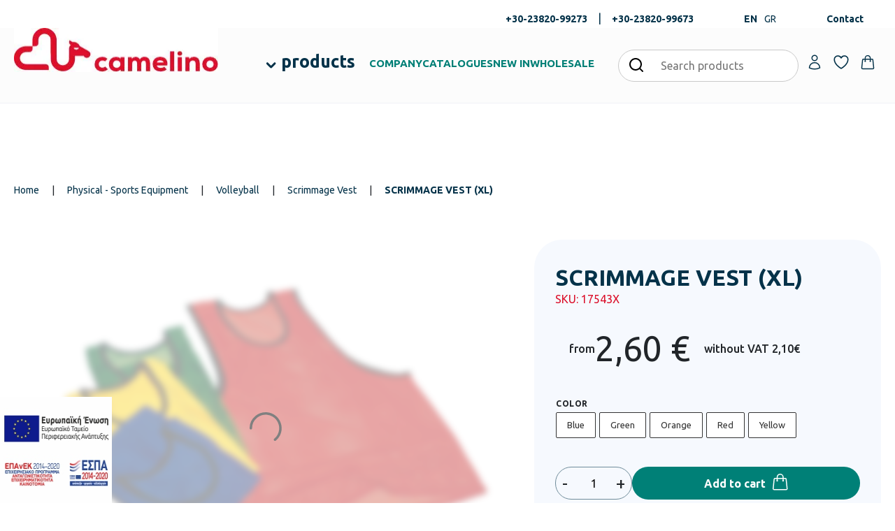

--- FILE ---
content_type: text/html; charset=UTF-8
request_url: https://camelino.gr/en/p/scrimmage-vest-xl
body_size: 46301
content:
<!doctype html><html lang="en-US" class=""><head><script data-no-optimize="1">var litespeed_docref=sessionStorage.getItem("litespeed_docref");litespeed_docref&&(Object.defineProperty(document,"referrer",{get:function(){return litespeed_docref}}),sessionStorage.removeItem("litespeed_docref"));</script> <meta charset="UTF-8"><link data-optimized="2" rel="stylesheet" href="https://camelino.gr/wp-content/litespeed/css/b7c2b3ab2074d3be56558027c5561941.css?ver=74390" /><meta name="viewport" content="width=device-width, initial-scale=1"><meta name="google-site-verification" content="ryupoSWM4wJBwq98Ky39pEshfJ-wXXXSZGaT_-TCrho" /><div class="d-none" style="display:none;"><div class="availability"><strong style="color:green;">In Stock (Available from 1 to 3 days)</strong></div></div><div class="d-none" style="display:none;"><div class="availability"><strong style="color:green;">In Stock (Available from 1 to 3 days)</strong></div></div><div class="d-none" style="display:none;"><div class="availability"><strong style="color:green;">In Stock (Available from 1 to 3 days)</strong></div></div><div class="d-none" style="display:none;"><div class="availability"><strong style="color:green;">In Stock (Available from 1 to 3 days)</strong></div></div><div class="d-none" style="display:none;"><div class="availability"><strong style="color:green;">In Stock (Available from 1 to 3 days)</strong></div></div><meta name='robots' content='index, follow, max-image-preview:large, max-snippet:-1, max-video-preview:-1' /><link rel="alternate" hreflang="el" href="https://camelino.gr/p/saliara-extra-large" /><link rel="alternate" hreflang="en" href="https://camelino.gr/en/p/scrimmage-vest-xl" /><link rel="alternate" hreflang="x-default" href="https://camelino.gr/p/saliara-extra-large" /> <script data-cfasync="false" data-pagespeed-no-defer>window.dataLayerPYS = window.dataLayerPYS || [];</script> <title>SCRIMMAGE VEST (XL) - Camelino: Εξοπλισμός Σχολείων, Παιδικών Σταθμών, ΚΔΑΠ</title><meta name="description" content="Bibs X Large ideal for group dividers. Made of 100% perforated polyester that offers comfort and freedom of movement." class="yoast-seo-meta-tag" /><link rel="canonical" href="https://camelino.gr/en/p/scrimmage-vest-xl" class="yoast-seo-meta-tag" /><meta property="og:locale" content="en_US" class="yoast-seo-meta-tag" /><meta property="og:type" content="article" class="yoast-seo-meta-tag" /><meta property="og:title" content="SCRIMMAGE VEST (XL) - Camelino: Εξοπλισμός Σχολείων, Παιδικών Σταθμών, ΚΔΑΠ" class="yoast-seo-meta-tag" /><meta property="og:description" content="Bib  Size: X Large  Colors: Red, Green, Blue, Yellow  Made of 100% perforated polyester  Dimensions: 60 x 73 cm" class="yoast-seo-meta-tag" /><meta property="og:url" content="https://camelino.gr/en/p/scrimmage-vest-xl" class="yoast-seo-meta-tag" /><meta property="og:site_name" content="Camelino: Εξοπλισμός Σχολείων, Παιδικών Σταθμών, ΚΔΑΠ" class="yoast-seo-meta-tag" /><meta property="article:publisher" content="https://www.facebook.com/pages/category/Retail-Company/Camelino-171037029604538/" class="yoast-seo-meta-tag" /><meta property="article:modified_time" content="2025-12-22T12:59:24+00:00" class="yoast-seo-meta-tag" /><meta property="og:image" content="https://camelino.gr/wp-content/uploads/2024/02/camelino-og-image-jpg.webp" class="yoast-seo-meta-tag" /><meta property="og:image:width" content="1200" class="yoast-seo-meta-tag" /><meta property="og:image:height" content="630" class="yoast-seo-meta-tag" /><meta property="og:image:type" content="image/jpeg" class="yoast-seo-meta-tag" /><meta name="twitter:card" content="summary_large_image" class="yoast-seo-meta-tag" /><meta name="twitter:label1" content="Est. reading time" class="yoast-seo-meta-tag" /><meta name="twitter:data1" content="1 minute" class="yoast-seo-meta-tag" /><pre style="display:none;">array(6) {
  [0]=>
  array(3) {
    ["url"]=>
    string(22) "https://camelino.gr/en"
    ["text"]=>
    string(4) "Home"
    ["id"]=>
    int(58079)
  }
  [1]=>
  array(3) {
    ["url"]=>
    string(27) "https://camelino.gr/en/shop"
    ["text"]=>
    string(4) "Shop"
    ["id"]=>
    int(39321)
  }
  [2]=>
  array(4) {
    ["url"]=>
    string(41) "https://camelino.gr/en/c/sports-equipment"
    ["text"]=>
    string(27) "Physical - Sports Equipment"
    ["term_id"]=>
    int(4960)
    ["taxonomy"]=>
    string(11) "product_cat"
  }
  [3]=>
  array(4) {
    ["url"]=>
    string(65) "https://camelino.gr/en/c/sports-equipment/volley-sports-equipment"
    ["text"]=>
    string(10) "Volleyball"
    ["term_id"]=>
    int(5250)
    ["taxonomy"]=>
    string(11) "product_cat"
  }
  [4]=>
  array(4) {
    ["url"]=>
    string(110) "https://camelino.gr/en/c/sports-equipment/volley-sports-equipment/training-bibs-badges-volley-sports-equipment"
    ["text"]=>
    string(14) "Scrimmage Vest"
    ["term_id"]=>
    int(5452)
    ["taxonomy"]=>
    string(11) "product_cat"
  }
  [5]=>
  array(3) {
    ["url"]=>
    string(42) "https://camelino.gr/en/p/scrimmage-vest-xl"
    ["text"]=>
    string(19) "SCRIMMAGE VEST (XL)"
    ["id"]=>
    int(79931)
  }
}
</pre> <script type="application/ld+json" class="yoast-schema-graph">{"@context":"https://schema.org","@graph":[{"@type":"WebPage","@id":"https://camelino.gr/en/p/scrimmage-vest-xl","url":"https://camelino.gr/en/p/scrimmage-vest-xl","name":"SCRIMMAGE VEST (XL) - Camelino: Εξοπλισμός Σχολείων, Παιδικών Σταθμών, ΚΔΑΠ","isPartOf":{"@id":"https://camelino.gr/en#website"},"primaryImageOfPage":{"@id":"https://camelino.gr/en/p/scrimmage-vest-xl#primaryimage"},"image":{"@id":"https://camelino.gr/en/p/scrimmage-vest-xl#primaryimage"},"thumbnailUrl":"https://camelino.gr/wp-content/uploads/products/2025/02/17543X/17543X.jpg","datePublished":"2024-02-06T06:46:29+00:00","dateModified":"2025-12-22T12:59:24+00:00","breadcrumb":{"@id":"https://camelino.gr/en/p/scrimmage-vest-xl#breadcrumb"},"inLanguage":"en-US","potentialAction":[{"@type":"ReadAction","target":["https://camelino.gr/en/p/scrimmage-vest-xl"]}]},{"@type":"ImageObject","inLanguage":"en-US","@id":"https://camelino.gr/en/p/scrimmage-vest-xl#primaryimage","url":"https://camelino.gr/wp-content/uploads/products/2025/02/17543X/17543X.jpg","contentUrl":"https://camelino.gr/wp-content/uploads/products/2025/02/17543X/17543X.jpg","width":1024,"height":768},{"@type":"BreadcrumbList","@id":"https://camelino.gr/en/p/scrimmage-vest-xl#breadcrumb","itemListElement":[{"@type":"ListItem","position":1,"name":"Home","item":"https://camelino.gr/en"},{"@type":"ListItem","position":2,"name":"Physical - Sports Equipment","item":"https://camelino.gr/en/c/sports-equipment"},{"@type":"ListItem","position":3,"name":"Volleyball","item":"https://camelino.gr/en/c/sports-equipment/volley-sports-equipment"},{"@type":"ListItem","position":4,"name":"Scrimmage Vest","item":"https://camelino.gr/en/c/sports-equipment/volley-sports-equipment/training-bibs-badges-volley-sports-equipment"},{"@type":"ListItem","position":5,"name":"SCRIMMAGE VEST (XL)"}]},{"@type":"WebSite","@id":"https://camelino.gr/en#website","url":"https://camelino.gr/en","name":"Camelino: Εξοπλισμός Σχολείων, Παιδικών Σταθμών, ΚΔΑΠ","description":"","publisher":{"@id":"https://camelino.gr/en#organization"},"potentialAction":[{"@type":"SearchAction","target":{"@type":"EntryPoint","urlTemplate":"https://camelino.gr/en?s={search_term_string}"},"query-input":{"@type":"PropertyValueSpecification","valueRequired":true,"valueName":"search_term_string"}}],"inLanguage":"en-US"},{"@type":"Organization","@id":"https://camelino.gr/en#organization","name":"Camelino","url":"https://camelino.gr/en","logo":{"@type":"ImageObject","inLanguage":"en-US","@id":"https://camelino.gr/en#/schema/logo/image/","url":"https://camelino.gr/wp-content/uploads/2024/02/camelino-og-image-jpg.webp","contentUrl":"https://camelino.gr/wp-content/uploads/2024/02/camelino-og-image-jpg.webp","width":1200,"height":630,"caption":"Camelino"},"image":{"@id":"https://camelino.gr/en#/schema/logo/image/"},"sameAs":["https://www.facebook.com/pages/category/Retail-Company/Camelino-171037029604538/","https://www.instagram.com/eshop_camelino"]}]}</script>  <script type='application/javascript' id='pys-version-script'>console.log('PixelYourSite PRO version 11.2.0.4');</script> <script type="text/template" id="tmpl-variation-template"><div class="woocommerce-variation-description">{{{ data.variation.variation_description }}}</div>
	<div class="woocommerce-variation-price">{{{ data.variation.price_html }}}</div>
	<div class="woocommerce-variation-availability">{{{ data.variation.availability_html }}}</div></script> <script type="text/template" id="tmpl-unavailable-variation-template"><p>Sorry, this product is unavailable. Please choose a different combination.</p></script> <script type="litespeed/javascript" data-src="https://camelino.gr/wp-includes/js/jquery/jquery.min.js?ver=3.7.1" id="jquery-core-js"></script> <script id="pys-js-extra" type="litespeed/javascript">var pysOptions={"staticEvents":{"facebook":{"woo_view_content":[{"delay":3,"type":"static","name":"ViewContent","eventID":"d5e05a01-a231-4faa-bc7a-aa5d8f604217","pixelIds":["1526641857506909"],"params":{"content_ids":["79931"],"content_type":"product_group","content_name":"SCRIMMAGE VEST (XL)","category_name":"Basketball, Football, Handball, High School Equipment, Physical - Sports Equipment, Physical - Sports Equipment, Physical Education, Physical Education - Equipment, Physical Education - Equipment, Physical Education - \u0395quipment, Primary School Equipment, Scrimmage Vest, Scrimmage Vest, Scrimmage Vest, Scrimmage Vest, Scrimmage Vest, Sports Equipment, Volleyball","value":2.6,"currency":"EUR","contents":[{"id":"79931","quantity":1}],"product_price":2.6,"page_title":"SCRIMMAGE VEST (XL)","post_type":"product","post_id":79931,"plugin":"PixelYourSite","event_url":"camelino.gr\/en\/p\/scrimmage-vest-xl","user_role":"guest"},"e_id":"woo_view_content","ids":[],"hasTimeWindow":!1,"timeWindow":0,"woo_order":"","edd_order":""}],"init_event":[{"delay":0,"type":"static","ajaxFire":!1,"name":"PageView","eventID":"a6dbe024-e53d-4cd0-acb2-f1aed6506b88","pixelIds":["1526641857506909"],"params":{"categories":"Basketball, Football, Handball, High School Equipment, Physical - Sports Equipment, Physical - Sports Equipment, Physical Education, Physical Education - Equipment, Physical Education - Equipment, Physical Education - \u0395quipment, Primary School Equipment, Scrimmage Vest, Scrimmage Vest, Scrimmage Vest, Scrimmage Vest, Scrimmage Vest, Sports Equipment, Volleyball","page_title":"SCRIMMAGE VEST (XL)","post_type":"product","post_id":79931,"plugin":"PixelYourSite","event_url":"camelino.gr\/en\/p\/scrimmage-vest-xl","user_role":"guest"},"e_id":"init_event","ids":[],"hasTimeWindow":!1,"timeWindow":0,"woo_order":"","edd_order":""}]},"ga":{"woo_view_content":[{"delay":3,"type":"static","unify":!0,"trackingIds":["G-524P9VNXJX","AW-826276955"],"name":"view_item","eventID":"d5e05a01-a231-4faa-bc7a-aa5d8f604217","params":{"items":[{"id":"79931","name":"SCRIMMAGE VEST (XL)","quantity":1,"price":2.6,"affiliation":"Camelino: \u0395\u03be\u03bf\u03c0\u03bb\u03b9\u03c3\u03bc\u03cc\u03c2 \u03a3\u03c7\u03bf\u03bb\u03b5\u03af\u03c9\u03bd, \u03a0\u03b1\u03b9\u03b4\u03b9\u03ba\u03ce\u03bd \u03a3\u03c4\u03b1\u03b8\u03bc\u03ce\u03bd, \u039a\u0394\u0391\u03a0","google_business_vertical":"retail","item_category":"Basketball","item_category2":"Football","item_category3":"Handball","item_category4":"High School Equipment","item_category5":"Physical - Sports Equipment"}],"currency":"EUR","ecomm_prodid":"79931","ecomm_pagetype":"product","ecomm_totalvalue":2.6,"event_category":"ecommerce","value":2.6,"page_title":"SCRIMMAGE VEST (XL)","post_type":"product","post_id":79931,"plugin":"PixelYourSite","event_url":"camelino.gr\/en\/p\/scrimmage-vest-xl","user_role":"guest"},"e_id":"woo_view_content","ids":[],"hasTimeWindow":!1,"timeWindow":0,"woo_order":"","edd_order":""}]},"google_ads":{"woo_view_content":[{"delay":3,"type":"static","conversion_ids":["AW-826276955"],"name":"view_item","ids":["AW-826276955"],"eventID":"d5e05a01-a231-4faa-bc7a-aa5d8f604217","params":{"ecomm_prodid":"79931","ecomm_pagetype":"product","event_category":"ecommerce","currency":"EUR","items":[{"id":"79931","google_business_vertical":"retail"}],"value":2.6,"page_title":"SCRIMMAGE VEST (XL)","post_type":"product","post_id":79931,"plugin":"PixelYourSite","event_url":"camelino.gr\/en\/p\/scrimmage-vest-xl","user_role":"guest"},"e_id":"woo_view_content","hasTimeWindow":!1,"timeWindow":0,"woo_order":"","edd_order":""}],"init_event":[{"delay":0,"type":"static","conversion_ids":["AW-826276955"],"name":"page_view","eventID":"a6dbe024-e53d-4cd0-acb2-f1aed6506b88","params":{"page_title":"SCRIMMAGE VEST (XL)","post_type":"product","post_id":79931,"plugin":"PixelYourSite","event_url":"camelino.gr\/en\/p\/scrimmage-vest-xl","user_role":"guest"},"e_id":"init_event","ids":[],"hasTimeWindow":!1,"timeWindow":0,"woo_order":"","edd_order":""}]}},"dynamicEvents":{"woo_select_content_single":{"67938":{"ga":{"delay":0,"type":"dyn","name":"select_item","trackingIds":["G-524P9VNXJX"],"eventID":"c614b683-9bf8-4238-9dd1-9c5f99b92bfe","params":{"items":[{"id":"67938","name":"RACKET TENNIS TECNIFIBRE TEMPO","quantity":1,"price":27.16,"item_list_name":"Related Products","item_list_id":"related_products","affiliation":"Camelino: \u0395\u03be\u03bf\u03c0\u03bb\u03b9\u03c3\u03bc\u03cc\u03c2 \u03a3\u03c7\u03bf\u03bb\u03b5\u03af\u03c9\u03bd, \u03a0\u03b1\u03b9\u03b4\u03b9\u03ba\u03ce\u03bd \u03a3\u03c4\u03b1\u03b8\u03bc\u03ce\u03bd, \u039a\u0394\u0391\u03a0","item_category":"Physical - Sports Equipment","item_category2":"Tennis","item_category3":"Rackets","item_category4":"Primary School Equipment","item_category5":"Sports Equipment"}],"event_category":"ecommerce","content_type":"product","page_title":"SCRIMMAGE VEST (XL)","post_type":"product","post_id":79931,"plugin":"PixelYourSite","event_url":"camelino.gr\/en\/p\/scrimmage-vest-xl","user_role":"guest"},"e_id":"woo_select_content_single","ids":[],"hasTimeWindow":!1,"timeWindow":0,"woo_order":"","edd_order":""}},"66061":{"ga":{"delay":0,"type":"dyn","name":"select_item","trackingIds":["G-524P9VNXJX"],"eventID":"c614b683-9bf8-4238-9dd1-9c5f99b92bfe","params":{"items":[{"id":"66061","name":"POOL VOLLEYBALL NET","quantity":1,"price":156.12,"item_list_name":"Related Products","item_list_id":"related_products","affiliation":"Camelino: \u0395\u03be\u03bf\u03c0\u03bb\u03b9\u03c3\u03bc\u03cc\u03c2 \u03a3\u03c7\u03bf\u03bb\u03b5\u03af\u03c9\u03bd, \u03a0\u03b1\u03b9\u03b4\u03b9\u03ba\u03ce\u03bd \u03a3\u03c4\u03b1\u03b8\u03bc\u03ce\u03bd, \u039a\u0394\u0391\u03a0","item_category":"Physical - Sports Equipment","item_category2":"Swimming","item_category3":"Educational - coaching","item_category4":"High School Equipment","item_category5":"Physical - Sports Equipment"}],"event_category":"ecommerce","content_type":"product","page_title":"SCRIMMAGE VEST (XL)","post_type":"product","post_id":79931,"plugin":"PixelYourSite","event_url":"camelino.gr\/en\/p\/scrimmage-vest-xl","user_role":"guest"},"e_id":"woo_select_content_single","ids":[],"hasTimeWindow":!1,"timeWindow":0,"woo_order":"","edd_order":""}},"65922":{"ga":{"delay":0,"type":"dyn","name":"select_item","trackingIds":["G-524P9VNXJX"],"eventID":"c614b683-9bf8-4238-9dd1-9c5f99b92bfe","params":{"items":[{"id":"65922","name":"GYMS MAT CAMELINO OFFICIAL 2 m","quantity":1,"price":105.4,"item_list_name":"Related Products","item_list_id":"related_products","affiliation":"Camelino: \u0395\u03be\u03bf\u03c0\u03bb\u03b9\u03c3\u03bc\u03cc\u03c2 \u03a3\u03c7\u03bf\u03bb\u03b5\u03af\u03c9\u03bd, \u03a0\u03b1\u03b9\u03b4\u03b9\u03ba\u03ce\u03bd \u03a3\u03c4\u03b1\u03b8\u03bc\u03ce\u03bd, \u039a\u0394\u0391\u03a0","item_category":"Physical - Sports Equipment","item_category2":"Gym Mats","item_category3":"High School Equipment","item_category4":"Physical - Sports Equipment","item_category5":"Physical Education - Equipment"}],"event_category":"ecommerce","content_type":"product","page_title":"SCRIMMAGE VEST (XL)","post_type":"product","post_id":79931,"plugin":"PixelYourSite","event_url":"camelino.gr\/en\/p\/scrimmage-vest-xl","user_role":"guest"},"e_id":"woo_select_content_single","ids":[],"hasTimeWindow":!1,"timeWindow":0,"woo_order":"","edd_order":""}},"68005":{"ga":{"delay":0,"type":"dyn","name":"select_item","trackingIds":["G-524P9VNXJX"],"eventID":"c614b683-9bf8-4238-9dd1-9c5f99b92bfe","params":{"items":[{"id":"68005","name":"RACKET TENNIS TECNIFIBRE T-FIGHT TEAM","quantity":1,"price":62.5,"item_list_name":"Related Products","item_list_id":"related_products","affiliation":"Camelino: \u0395\u03be\u03bf\u03c0\u03bb\u03b9\u03c3\u03bc\u03cc\u03c2 \u03a3\u03c7\u03bf\u03bb\u03b5\u03af\u03c9\u03bd, \u03a0\u03b1\u03b9\u03b4\u03b9\u03ba\u03ce\u03bd \u03a3\u03c4\u03b1\u03b8\u03bc\u03ce\u03bd, \u039a\u0394\u0391\u03a0","item_category":"Physical - Sports Equipment","item_category2":"Tennis","item_category3":"Rackets","item_category4":"Primary School Equipment","item_category5":"Sports Equipment"}],"event_category":"ecommerce","content_type":"product","page_title":"SCRIMMAGE VEST (XL)","post_type":"product","post_id":79931,"plugin":"PixelYourSite","event_url":"camelino.gr\/en\/p\/scrimmage-vest-xl","user_role":"guest"},"e_id":"woo_select_content_single","ids":[],"hasTimeWindow":!1,"timeWindow":0,"woo_order":"","edd_order":""}},"67160":{"ga":{"delay":0,"type":"dyn","name":"select_item","trackingIds":["G-524P9VNXJX"],"eventID":"c614b683-9bf8-4238-9dd1-9c5f99b92bfe","params":{"items":[{"id":"67160","name":"HANGER DOUBLE","quantity":1,"price":2.73,"item_list_name":"Related Products","item_list_id":"related_products","affiliation":"Camelino: \u0395\u03be\u03bf\u03c0\u03bb\u03b9\u03c3\u03bc\u03cc\u03c2 \u03a3\u03c7\u03bf\u03bb\u03b5\u03af\u03c9\u03bd, \u03a0\u03b1\u03b9\u03b4\u03b9\u03ba\u03ce\u03bd \u03a3\u03c4\u03b1\u03b8\u03bc\u03ce\u03bd, \u039a\u0394\u0391\u03a0","item_category":"Nursery School Equipment","item_category2":"Wardrobe","item_category3":"Hangers - Shoe racks","item_category4":"High School Equipment","item_category5":"Wardrobe"}],"event_category":"ecommerce","content_type":"product","page_title":"SCRIMMAGE VEST (XL)","post_type":"product","post_id":79931,"plugin":"PixelYourSite","event_url":"camelino.gr\/en\/p\/scrimmage-vest-xl","user_role":"guest"},"e_id":"woo_select_content_single","ids":[],"hasTimeWindow":!1,"timeWindow":0,"woo_order":"","edd_order":""}},"67257":{"ga":{"delay":0,"type":"dyn","name":"select_item","trackingIds":["G-524P9VNXJX"],"eventID":"c614b683-9bf8-4238-9dd1-9c5f99b92bfe","params":{"items":[{"id":"67257","name":"ADJUSTABLE PLASTIC RECTANGULAR TABLE","quantity":1,"price":122.76,"item_list_name":"Related Products","item_list_id":"related_products","affiliation":"Camelino: \u0395\u03be\u03bf\u03c0\u03bb\u03b9\u03c3\u03bc\u03cc\u03c2 \u03a3\u03c7\u03bf\u03bb\u03b5\u03af\u03c9\u03bd, \u03a0\u03b1\u03b9\u03b4\u03b9\u03ba\u03ce\u03bd \u03a3\u03c4\u03b1\u03b8\u03bc\u03ce\u03bd, \u039a\u0394\u0391\u03a0","item_category":"Nursery School Equipment","item_category2":"Chairs - Tables","item_category3":"Chairs and Tables 4+","item_category4":"Primary School Equipment","item_category5":"Chairs - Tables"}],"event_category":"ecommerce","content_type":"product","page_title":"SCRIMMAGE VEST (XL)","post_type":"product","post_id":79931,"plugin":"PixelYourSite","event_url":"camelino.gr\/en\/p\/scrimmage-vest-xl","user_role":"guest"},"e_id":"woo_select_content_single","ids":[],"hasTimeWindow":!1,"timeWindow":0,"woo_order":"","edd_order":""}},"67966":{"ga":{"delay":0,"type":"dyn","name":"select_item","trackingIds":["G-524P9VNXJX"],"eventID":"c614b683-9bf8-4238-9dd1-9c5f99b92bfe","params":{"items":[{"id":"67966","name":"RACKET TENNIS TECNIFIBRE TFIT 290 POWER MAX 2023","quantity":1,"price":132.56,"item_list_name":"Related Products","item_list_id":"related_products","affiliation":"Camelino: \u0395\u03be\u03bf\u03c0\u03bb\u03b9\u03c3\u03bc\u03cc\u03c2 \u03a3\u03c7\u03bf\u03bb\u03b5\u03af\u03c9\u03bd, \u03a0\u03b1\u03b9\u03b4\u03b9\u03ba\u03ce\u03bd \u03a3\u03c4\u03b1\u03b8\u03bc\u03ce\u03bd, \u039a\u0394\u0391\u03a0","item_category":"Physical - Sports Equipment","item_category2":"Tennis","item_category3":"Rackets","item_category4":"High School Equipment","item_category5":"Physical - Sports Equipment"}],"event_category":"ecommerce","content_type":"product","page_title":"SCRIMMAGE VEST (XL)","post_type":"product","post_id":79931,"plugin":"PixelYourSite","event_url":"camelino.gr\/en\/p\/scrimmage-vest-xl","user_role":"guest"},"e_id":"woo_select_content_single","ids":[],"hasTimeWindow":!1,"timeWindow":0,"woo_order":"","edd_order":""}},"65445":{"ga":{"delay":0,"type":"dyn","name":"select_item","trackingIds":["G-524P9VNXJX"],"eventID":"c614b683-9bf8-4238-9dd1-9c5f99b92bfe","params":{"items":[{"id":"65445","name":"UPRIGHTS VOLLEY","quantity":1,"price":508.4,"item_list_name":"Related Products","item_list_id":"related_products","affiliation":"Camelino: \u0395\u03be\u03bf\u03c0\u03bb\u03b9\u03c3\u03bc\u03cc\u03c2 \u03a3\u03c7\u03bf\u03bb\u03b5\u03af\u03c9\u03bd, \u03a0\u03b1\u03b9\u03b4\u03b9\u03ba\u03ce\u03bd \u03a3\u03c4\u03b1\u03b8\u03bc\u03ce\u03bd, \u039a\u0394\u0391\u03a0","item_category":"Physical - Sports Equipment","item_category2":"Volleyball","item_category3":"Volley Pillars","item_category4":"High School Equipment","item_category5":"Physical - Sports Equipment"}],"event_category":"ecommerce","content_type":"product","page_title":"SCRIMMAGE VEST (XL)","post_type":"product","post_id":79931,"plugin":"PixelYourSite","event_url":"camelino.gr\/en\/p\/scrimmage-vest-xl","user_role":"guest"},"e_id":"woo_select_content_single","ids":[],"hasTimeWindow":!1,"timeWindow":0,"woo_order":"","edd_order":""}},"67235":{"ga":{"delay":0,"type":"dyn","name":"select_item","trackingIds":["G-524P9VNXJX"],"eventID":"c614b683-9bf8-4238-9dd1-9c5f99b92bfe","params":{"items":[{"id":"67235","name":"PLASTIC CHAIR 46 cm","quantity":1,"price":42.04,"item_list_name":"Related Products","item_list_id":"related_products","affiliation":"Camelino: \u0395\u03be\u03bf\u03c0\u03bb\u03b9\u03c3\u03bc\u03cc\u03c2 \u03a3\u03c7\u03bf\u03bb\u03b5\u03af\u03c9\u03bd, \u03a0\u03b1\u03b9\u03b4\u03b9\u03ba\u03ce\u03bd \u03a3\u03c4\u03b1\u03b8\u03bc\u03ce\u03bd, \u039a\u0394\u0391\u03a0","item_category":"Lobby Chairs","item_category2":"Office Furniture","item_category3":"Nursery School Equipment","item_category4":"General Furniture","item_category5":"Adult Chairs"}],"event_category":"ecommerce","content_type":"product","page_title":"SCRIMMAGE VEST (XL)","post_type":"product","post_id":79931,"plugin":"PixelYourSite","event_url":"camelino.gr\/en\/p\/scrimmage-vest-xl","user_role":"guest"},"e_id":"woo_select_content_single","ids":[],"hasTimeWindow":!1,"timeWindow":0,"woo_order":"","edd_order":""}},"65295":{"ga":{"delay":0,"type":"dyn","name":"select_item","trackingIds":["G-524P9VNXJX"],"eventID":"c614b683-9bf8-4238-9dd1-9c5f99b92bfe","params":{"items":[{"id":"65295","name":"DRESSING CABINET METAL 6 DOOR 88,5X49X150 cm","quantity":1,"price":739.04,"item_list_name":"Related Products","item_list_id":"related_products","affiliation":"Camelino: \u0395\u03be\u03bf\u03c0\u03bb\u03b9\u03c3\u03bc\u03cc\u03c2 \u03a3\u03c7\u03bf\u03bb\u03b5\u03af\u03c9\u03bd, \u03a0\u03b1\u03b9\u03b4\u03b9\u03ba\u03ce\u03bd \u03a3\u03c4\u03b1\u03b8\u03bc\u03ce\u03bd, \u039a\u0394\u0391\u03a0","item_category":"High School Equipment","item_category2":"Wardrobe","item_category3":"Hives - Lockers","item_category4":"Primary School Equipment","item_category5":"Wardrobe"}],"event_category":"ecommerce","content_type":"product","page_title":"SCRIMMAGE VEST (XL)","post_type":"product","post_id":79931,"plugin":"PixelYourSite","event_url":"camelino.gr\/en\/p\/scrimmage-vest-xl","user_role":"guest"},"e_id":"woo_select_content_single","ids":[],"hasTimeWindow":!1,"timeWindow":0,"woo_order":"","edd_order":""}},"65275":{"ga":{"delay":0,"type":"dyn","name":"select_item","trackingIds":["G-524P9VNXJX"],"eventID":"c614b683-9bf8-4238-9dd1-9c5f99b92bfe","params":{"items":[{"id":"65275","name":"FOLDABLE FOOTBALL PURE PURE SET 2 pcs","quantity":1,"price":28.77,"item_list_name":"Related Products","item_list_id":"related_products","affiliation":"Camelino: \u0395\u03be\u03bf\u03c0\u03bb\u03b9\u03c3\u03bc\u03cc\u03c2 \u03a3\u03c7\u03bf\u03bb\u03b5\u03af\u03c9\u03bd, \u03a0\u03b1\u03b9\u03b4\u03b9\u03ba\u03ce\u03bd \u03a3\u03c4\u03b1\u03b8\u03bc\u03ce\u03bd, \u039a\u0394\u0391\u03a0","item_category":"Physical - Sports Equipment","item_category2":"Physical - Sports Equipment","item_category3":"Team Games","item_category4":"Football","item_category5":"Football Equipment"}],"event_category":"ecommerce","content_type":"product","page_title":"SCRIMMAGE VEST (XL)","post_type":"product","post_id":79931,"plugin":"PixelYourSite","event_url":"camelino.gr\/en\/p\/scrimmage-vest-xl","user_role":"guest"},"e_id":"woo_select_content_single","ids":[],"hasTimeWindow":!1,"timeWindow":0,"woo_order":"","edd_order":""}},"65279":{"ga":{"delay":0,"type":"dyn","name":"select_item","trackingIds":["G-524P9VNXJX"],"eventID":"c614b683-9bf8-4238-9dd1-9c5f99b92bfe","params":{"items":[{"id":"65279","name":"DRESSING CABINET METAL 6 DOOR WITH SHELF 88,5X49X180 cm","quantity":1,"price":721.68,"item_list_name":"Related Products","item_list_id":"related_products","affiliation":"Camelino: \u0395\u03be\u03bf\u03c0\u03bb\u03b9\u03c3\u03bc\u03cc\u03c2 \u03a3\u03c7\u03bf\u03bb\u03b5\u03af\u03c9\u03bd, \u03a0\u03b1\u03b9\u03b4\u03b9\u03ba\u03ce\u03bd \u03a3\u03c4\u03b1\u03b8\u03bc\u03ce\u03bd, \u039a\u0394\u0391\u03a0","item_category":"High School Equipment","item_category2":"Wardrobe","item_category3":"Hives - Lockers","item_category4":"Primary School Equipment","item_category5":"Wardrobe"}],"event_category":"ecommerce","content_type":"product","page_title":"SCRIMMAGE VEST (XL)","post_type":"product","post_id":79931,"plugin":"PixelYourSite","event_url":"camelino.gr\/en\/p\/scrimmage-vest-xl","user_role":"guest"},"e_id":"woo_select_content_single","ids":[],"hasTimeWindow":!1,"timeWindow":0,"woo_order":"","edd_order":""}},"67947":{"ga":{"delay":0,"type":"dyn","name":"select_item","trackingIds":["G-524P9VNXJX"],"eventID":"c614b683-9bf8-4238-9dd1-9c5f99b92bfe","params":{"items":[{"id":"67947","name":"RACKET TENNIS TECNIFIBRE TFIT 280 POWER 2023","quantity":1,"price":113.96,"item_list_name":"Related Products","item_list_id":"related_products","affiliation":"Camelino: \u0395\u03be\u03bf\u03c0\u03bb\u03b9\u03c3\u03bc\u03cc\u03c2 \u03a3\u03c7\u03bf\u03bb\u03b5\u03af\u03c9\u03bd, \u03a0\u03b1\u03b9\u03b4\u03b9\u03ba\u03ce\u03bd \u03a3\u03c4\u03b1\u03b8\u03bc\u03ce\u03bd, \u039a\u0394\u0391\u03a0","item_category":"Physical - Sports Equipment","item_category2":"Tennis","item_category3":"Rackets","item_category4":"High School Equipment","item_category5":"Physical - Sports Equipment"}],"event_category":"ecommerce","content_type":"product","page_title":"SCRIMMAGE VEST (XL)","post_type":"product","post_id":79931,"plugin":"PixelYourSite","event_url":"camelino.gr\/en\/p\/scrimmage-vest-xl","user_role":"guest"},"e_id":"woo_select_content_single","ids":[],"hasTimeWindow":!1,"timeWindow":0,"woo_order":"","edd_order":""}},"67915":{"ga":{"delay":0,"type":"dyn","name":"select_item","trackingIds":["G-524P9VNXJX"],"eventID":"c614b683-9bf8-4238-9dd1-9c5f99b92bfe","params":{"items":[{"id":"67915","name":"RACKET TENNIS TECNIFIBRE T-FIGHT CLUB","quantity":1,"price":24.06,"item_list_name":"Related Products","item_list_id":"related_products","affiliation":"Camelino: \u0395\u03be\u03bf\u03c0\u03bb\u03b9\u03c3\u03bc\u03cc\u03c2 \u03a3\u03c7\u03bf\u03bb\u03b5\u03af\u03c9\u03bd, \u03a0\u03b1\u03b9\u03b4\u03b9\u03ba\u03ce\u03bd \u03a3\u03c4\u03b1\u03b8\u03bc\u03ce\u03bd, \u039a\u0394\u0391\u03a0","item_category":"Physical - Sports Equipment","item_category2":"Tennis","item_category3":"Rackets","item_category4":"Primary School Equipment","item_category5":"Sports Equipment"}],"event_category":"ecommerce","content_type":"product","page_title":"SCRIMMAGE VEST (XL)","post_type":"product","post_id":79931,"plugin":"PixelYourSite","event_url":"camelino.gr\/en\/p\/scrimmage-vest-xl","user_role":"guest"},"e_id":"woo_select_content_single","ids":[],"hasTimeWindow":!1,"timeWindow":0,"woo_order":"","edd_order":""}},"67373":{"ga":{"delay":0,"type":"dyn","name":"select_item","trackingIds":["G-524P9VNXJX"],"eventID":"c614b683-9bf8-4238-9dd1-9c5f99b92bfe","params":{"items":[{"id":"67373","name":"MAGNETIC WHITE BOARD","quantity":1,"price":19.84,"item_list_name":"Related Products","item_list_id":"related_products","affiliation":"Camelino: \u0395\u03be\u03bf\u03c0\u03bb\u03b9\u03c3\u03bc\u03cc\u03c2 \u03a3\u03c7\u03bf\u03bb\u03b5\u03af\u03c9\u03bd, \u03a0\u03b1\u03b9\u03b4\u03b9\u03ba\u03ce\u03bd \u03a3\u03c4\u03b1\u03b8\u03bc\u03ce\u03bd, \u039a\u0394\u0391\u03a0","item_category":"High School Equipment","item_category2":"General Furniture","item_category3":"Bulletin Boards","item_category4":"Writing Boards","item_category5":"Primary School Equipment"}],"event_category":"ecommerce","content_type":"product","page_title":"SCRIMMAGE VEST (XL)","post_type":"product","post_id":79931,"plugin":"PixelYourSite","event_url":"camelino.gr\/en\/p\/scrimmage-vest-xl","user_role":"guest"},"e_id":"woo_select_content_single","ids":[],"hasTimeWindow":!1,"timeWindow":0,"woo_order":"","edd_order":""}},"67351":{"ga":{"delay":0,"type":"dyn","name":"select_item","trackingIds":["G-524P9VNXJX"],"eventID":"c614b683-9bf8-4238-9dd1-9c5f99b92bfe","params":{"items":[{"id":"67351","name":"PLASTIC CHAIR 35,5 cm","quantity":1,"price":26.04,"item_list_name":"Related Products","item_list_id":"related_products","affiliation":"Camelino: \u0395\u03be\u03bf\u03c0\u03bb\u03b9\u03c3\u03bc\u03cc\u03c2 \u03a3\u03c7\u03bf\u03bb\u03b5\u03af\u03c9\u03bd, \u03a0\u03b1\u03b9\u03b4\u03b9\u03ba\u03ce\u03bd \u03a3\u03c4\u03b1\u03b8\u03bc\u03ce\u03bd, \u039a\u0394\u0391\u03a0","item_category":"Nursery School Equipment","item_category2":"Chairs - Tables","item_category3":"Chairs and Tables 4+","item_category4":"Primary School Equipment","item_category5":"Chairs - Tables"}],"event_category":"ecommerce","content_type":"product","page_title":"SCRIMMAGE VEST (XL)","post_type":"product","post_id":79931,"plugin":"PixelYourSite","event_url":"camelino.gr\/en\/p\/scrimmage-vest-xl","user_role":"guest"},"e_id":"woo_select_content_single","ids":[],"hasTimeWindow":!1,"timeWindow":0,"woo_order":"","edd_order":""}},"67975":{"ga":{"delay":0,"type":"dyn","name":"select_item","trackingIds":["G-524P9VNXJX"],"eventID":"c614b683-9bf8-4238-9dd1-9c5f99b92bfe","params":{"items":[{"id":"67975","name":"RACKET TENNIS TECNIFIBRE TEMPO 275","quantity":1,"price":69.94,"item_list_name":"Related Products","item_list_id":"related_products","affiliation":"Camelino: \u0395\u03be\u03bf\u03c0\u03bb\u03b9\u03c3\u03bc\u03cc\u03c2 \u03a3\u03c7\u03bf\u03bb\u03b5\u03af\u03c9\u03bd, \u03a0\u03b1\u03b9\u03b4\u03b9\u03ba\u03ce\u03bd \u03a3\u03c4\u03b1\u03b8\u03bc\u03ce\u03bd, \u039a\u0394\u0391\u03a0","item_category":"Physical - Sports Equipment","item_category2":"Tennis","item_category3":"Rackets","item_category4":"Primary School Equipment","item_category5":"Sports Equipment"}],"event_category":"ecommerce","content_type":"product","page_title":"SCRIMMAGE VEST (XL)","post_type":"product","post_id":79931,"plugin":"PixelYourSite","event_url":"camelino.gr\/en\/p\/scrimmage-vest-xl","user_role":"guest"},"e_id":"woo_select_content_single","ids":[],"hasTimeWindow":!1,"timeWindow":0,"woo_order":"","edd_order":""}},"67321":{"ga":{"delay":0,"type":"dyn","name":"select_item","trackingIds":["G-524P9VNXJX"],"eventID":"c614b683-9bf8-4238-9dd1-9c5f99b92bfe","params":{"items":[{"id":"67321","name":"FLEXY CHAIRS 36 cm","quantity":1,"price":28.52,"item_list_name":"Related Products","item_list_id":"related_products","affiliation":"Camelino: \u0395\u03be\u03bf\u03c0\u03bb\u03b9\u03c3\u03bc\u03cc\u03c2 \u03a3\u03c7\u03bf\u03bb\u03b5\u03af\u03c9\u03bd, \u03a0\u03b1\u03b9\u03b4\u03b9\u03ba\u03ce\u03bd \u03a3\u03c4\u03b1\u03b8\u03bc\u03ce\u03bd, \u039a\u0394\u0391\u03a0","item_category":"Nursery School Equipment","item_category2":"Chairs - Tables","item_category3":"Chairs and Tables 4+","item_category4":"Primary School Equipment","item_category5":"Chairs - Tables"}],"event_category":"ecommerce","content_type":"product","page_title":"SCRIMMAGE VEST (XL)","post_type":"product","post_id":79931,"plugin":"PixelYourSite","event_url":"camelino.gr\/en\/p\/scrimmage-vest-xl","user_role":"guest"},"e_id":"woo_select_content_single","ids":[],"hasTimeWindow":!1,"timeWindow":0,"woo_order":"","edd_order":""}},"67419":{"ga":{"delay":0,"type":"dyn","name":"select_item","trackingIds":["G-524P9VNXJX"],"eventID":"c614b683-9bf8-4238-9dd1-9c5f99b92bfe","params":{"items":[{"id":"67419","name":"FLEXY CHAIR 46 cm","quantity":1,"price":45.88,"item_list_name":"Related Products","item_list_id":"related_products","affiliation":"Camelino: \u0395\u03be\u03bf\u03c0\u03bb\u03b9\u03c3\u03bc\u03cc\u03c2 \u03a3\u03c7\u03bf\u03bb\u03b5\u03af\u03c9\u03bd, \u03a0\u03b1\u03b9\u03b4\u03b9\u03ba\u03ce\u03bd \u03a3\u03c4\u03b1\u03b8\u03bc\u03ce\u03bd, \u039a\u0394\u0391\u03a0","item_category":"Lobby Chairs","item_category2":"Office Furniture","item_category3":"Nursery School Equipment","item_category4":"General Furniture","item_category5":"Adult Chairs"}],"event_category":"ecommerce","content_type":"product","page_title":"SCRIMMAGE VEST (XL)","post_type":"product","post_id":79931,"plugin":"PixelYourSite","event_url":"camelino.gr\/en\/p\/scrimmage-vest-xl","user_role":"guest"},"e_id":"woo_select_content_single","ids":[],"hasTimeWindow":!1,"timeWindow":0,"woo_order":"","edd_order":""}},"67279":{"ga":{"delay":0,"type":"dyn","name":"select_item","trackingIds":["G-524P9VNXJX"],"eventID":"c614b683-9bf8-4238-9dd1-9c5f99b92bfe","params":{"items":[{"id":"67279","name":"PLASTIC CHAIRS 40 cm","quantity":1,"price":35.84,"item_list_name":"Related Products","item_list_id":"related_products","affiliation":"Camelino: \u0395\u03be\u03bf\u03c0\u03bb\u03b9\u03c3\u03bc\u03cc\u03c2 \u03a3\u03c7\u03bf\u03bb\u03b5\u03af\u03c9\u03bd, \u03a0\u03b1\u03b9\u03b4\u03b9\u03ba\u03ce\u03bd \u03a3\u03c4\u03b1\u03b8\u03bc\u03ce\u03bd, \u039a\u0394\u0391\u03a0","item_category":"Nursery School Equipment","item_category2":"Chairs - Tables","item_category3":"Chairs and Tables 4+","item_category4":"Primary School Equipment","item_category5":"Chairs - Tables"}],"event_category":"ecommerce","content_type":"product","page_title":"SCRIMMAGE VEST (XL)","post_type":"product","post_id":79931,"plugin":"PixelYourSite","event_url":"camelino.gr\/en\/p\/scrimmage-vest-xl","user_role":"guest"},"e_id":"woo_select_content_single","ids":[],"hasTimeWindow":!1,"timeWindow":0,"woo_order":"","edd_order":""}},"67991":{"ga":{"delay":0,"type":"dyn","name":"select_item","trackingIds":["G-524P9VNXJX"],"eventID":"c614b683-9bf8-4238-9dd1-9c5f99b92bfe","params":{"items":[{"id":"67991","name":"RACKET TENNIS TECNIFIBRE TEMPO 265","quantity":1,"price":99.7,"item_list_name":"Related Products","item_list_id":"related_products","affiliation":"Camelino: \u0395\u03be\u03bf\u03c0\u03bb\u03b9\u03c3\u03bc\u03cc\u03c2 \u03a3\u03c7\u03bf\u03bb\u03b5\u03af\u03c9\u03bd, \u03a0\u03b1\u03b9\u03b4\u03b9\u03ba\u03ce\u03bd \u03a3\u03c4\u03b1\u03b8\u03bc\u03ce\u03bd, \u039a\u0394\u0391\u03a0","item_category":"Physical - Sports Equipment","item_category2":"Tennis","item_category3":"Rackets","item_category4":"Primary School Equipment","item_category5":"Sports Equipment"}],"event_category":"ecommerce","content_type":"product","page_title":"SCRIMMAGE VEST (XL)","post_type":"product","post_id":79931,"plugin":"PixelYourSite","event_url":"camelino.gr\/en\/p\/scrimmage-vest-xl","user_role":"guest"},"e_id":"woo_select_content_single","ids":[],"hasTimeWindow":!1,"timeWindow":0,"woo_order":"","edd_order":""}},"65251":{"ga":{"delay":0,"type":"dyn","name":"select_item","trackingIds":["G-524P9VNXJX"],"eventID":"c614b683-9bf8-4238-9dd1-9c5f99b92bfe","params":{"items":[{"id":"65251","name":"MULTI-SPORT NET","quantity":1,"price":166.16,"item_list_name":"Related Products","item_list_id":"related_products","affiliation":"Camelino: \u0395\u03be\u03bf\u03c0\u03bb\u03b9\u03c3\u03bc\u03cc\u03c2 \u03a3\u03c7\u03bf\u03bb\u03b5\u03af\u03c9\u03bd, \u03a0\u03b1\u03b9\u03b4\u03b9\u03ba\u03ce\u03bd \u03a3\u03c4\u03b1\u03b8\u03bc\u03ce\u03bd, \u039a\u0394\u0391\u03a0","item_category":"Physical - Sports Equipment","item_category2":"Volleyball","item_category3":"Volleyball Nets","item_category4":"Tennis","item_category5":"Accessory"}],"event_category":"ecommerce","content_type":"product","page_title":"SCRIMMAGE VEST (XL)","post_type":"product","post_id":79931,"plugin":"PixelYourSite","event_url":"camelino.gr\/en\/p\/scrimmage-vest-xl","user_role":"guest"},"e_id":"woo_select_content_single","ids":[],"hasTimeWindow":!1,"timeWindow":0,"woo_order":"","edd_order":""}},"65317":{"ga":{"delay":0,"type":"dyn","name":"select_item","trackingIds":["G-524P9VNXJX"],"eventID":"c614b683-9bf8-4238-9dd1-9c5f99b92bfe","params":{"items":[{"id":"65317","name":"DRESSING BANK WITH ADJUSTABLE HEIGHT","quantity":1,"price":283.96,"item_list_name":"Related Products","item_list_id":"related_products","affiliation":"Camelino: \u0395\u03be\u03bf\u03c0\u03bb\u03b9\u03c3\u03bc\u03cc\u03c2 \u03a3\u03c7\u03bf\u03bb\u03b5\u03af\u03c9\u03bd, \u03a0\u03b1\u03b9\u03b4\u03b9\u03ba\u03ce\u03bd \u03a3\u03c4\u03b1\u03b8\u03bc\u03ce\u03bd, \u039a\u0394\u0391\u03a0","item_category":"High School Equipment","item_category2":"General Furniture","item_category3":"Benches","item_category4":"Wardrobe","item_category5":"Hangers"}],"event_category":"ecommerce","content_type":"product","page_title":"SCRIMMAGE VEST (XL)","post_type":"product","post_id":79931,"plugin":"PixelYourSite","event_url":"camelino.gr\/en\/p\/scrimmage-vest-xl","user_role":"guest"},"e_id":"woo_select_content_single","ids":[],"hasTimeWindow":!1,"timeWindow":0,"woo_order":"","edd_order":""}}}},"triggerEvents":[],"triggerEventTypes":[],"facebook":{"pixelIds":["1526641857506909"],"advancedMatchingEnabled":!0,"advancedMatching":{"external_id":"9f5891de586483f29faf0e705c7cce32ebb410ba99269adc10d0db16ee09720f"},"removeMetadata":!1,"wooVariableAsSimple":!1,"serverApiEnabled":!0,"wooCRSendFromServer":!1,"send_external_id":!0,"enabled_medical":!1,"do_not_track_medical_param":["event_url","post_title","page_title","landing_page","content_name","categories","tags"],"hide_pixels":[]},"ga":{"trackingIds":["G-524P9VNXJX"],"retargetingLogic":"ecomm","crossDomainEnabled":!1,"crossDomainAcceptIncoming":!1,"crossDomainDomains":[],"wooVariableAsSimple":!0,"isDebugEnabled":{"1":"index_0"},"serverContainerUrls":{"G-524P9VNXJX":{"enable_server_container":"1","server_container_url":"","transport_url":""}},"additionalConfig":{"G-524P9VNXJX":{"first_party_collection":!0}},"disableAdvertisingFeatures":!1,"disableAdvertisingPersonalization":!1,"url_passthrough":!1,"url_passthrough_filter":!0,"custom_page_view_event":!1,"hide_pixels":[]},"google_ads":{"conversion_ids":["AW-826276955"],"enhanced_conversion":["index_0"],"woo_purchase_conversion_track":"current_event","woo_initiate_checkout_conversion_track":"current_event","woo_add_to_cart_conversion_track":"current_event","woo_view_content_conversion_track":"current_event","woo_view_category_conversion_track":"current_event","edd_purchase_conversion_track":"current_event","edd_initiate_checkout_conversion_track":"current_event","edd_add_to_cart_conversion_track":"current_event","edd_view_content_conversion_track":"current_event","edd_view_category_conversion_track":"current_event","wooVariableAsSimple":!0,"crossDomainEnabled":!1,"crossDomainAcceptIncoming":!1,"crossDomainDomains":[],"hide_pixels":[]},"debug":"","siteUrl":"https:\/\/camelino.gr","ajaxUrl":"https:\/\/camelino.gr\/wp-admin\/admin-ajax.php","ajax_event":"803c8837b9","trackUTMs":"1","trackTrafficSource":"1","user_id":"0","enable_lading_page_param":"1","cookie_duration":"7","enable_event_day_param":"1","enable_event_month_param":"1","enable_event_time_param":"1","enable_remove_target_url_param":"1","enable_remove_download_url_param":"1","visit_data_model":"first_visit","last_visit_duration":"60","enable_auto_save_advance_matching":"1","enable_success_send_form":"","enable_automatic_events":"","enable_event_video":"1","ajaxForServerEvent":"1","ajaxForServerStaticEvent":"1","send_external_id":"1","external_id_expire":"180","track_cookie_for_subdomains":"1","google_consent_mode":"1","data_persistency":"keep_data","advance_matching_form":{"enable_advance_matching_forms":!0,"advance_matching_fn_names":["","first_name","first-name","first name","name","your-name"],"advance_matching_ln_names":["","last_name","last-name","last name"],"advance_matching_tel_names":["","phone","tel","your-phone"],"advance_matching_em_names":[""]},"advance_matching_url":{"enable_advance_matching_url":!1,"advance_matching_fn_names":[""],"advance_matching_ln_names":[""],"advance_matching_tel_names":[""],"advance_matching_em_names":[""]},"track_dynamic_fields":[],"gdpr":{"ajax_enabled":!1,"all_disabled_by_api":!1,"facebook_disabled_by_api":!1,"tiktok_disabled_by_api":!1,"analytics_disabled_by_api":!1,"google_ads_disabled_by_api":!1,"pinterest_disabled_by_api":!1,"bing_disabled_by_api":!1,"externalID_disabled_by_api":!1,"facebook_prior_consent_enabled":!0,"tiktok_prior_consent_enabled":!0,"analytics_prior_consent_enabled":!0,"google_ads_prior_consent_enabled":!0,"pinterest_prior_consent_enabled":!0,"bing_prior_consent_enabled":!0,"cookiebot_integration_enabled":!1,"cookiebot_facebook_consent_category":"marketing","cookiebot_tiktok_consent_category":"marketing","cookiebot_analytics_consent_category":"statistics","cookiebot_google_ads_consent_category":"marketing","cookiebot_pinterest_consent_category":"marketing","cookiebot_bing_consent_category":"marketing","cookie_notice_integration_enabled":!1,"cookie_law_info_integration_enabled":!1,"real_cookie_banner_integration_enabled":!1,"consent_magic_integration_enabled":!1,"analytics_storage":{"enabled":!0,"value":"granted","filter":!1},"ad_storage":{"enabled":!0,"value":"granted","filter":!1},"ad_user_data":{"enabled":!0,"value":"granted","filter":!1},"ad_personalization":{"enabled":!0,"value":"granted","filter":!1}},"cookie":{"disabled_all_cookie":!1,"disabled_start_session_cookie":!1,"disabled_advanced_form_data_cookie":!1,"disabled_landing_page_cookie":!1,"disabled_first_visit_cookie":!1,"disabled_trafficsource_cookie":!1,"disabled_utmTerms_cookie":!1,"disabled_utmId_cookie":!1},"tracking_analytics":{"TrafficSource":"direct","TrafficLanding":"https:\/\/camelino.gr\/en\/p\/scrimmage-vest-xl","TrafficUtms":[],"TrafficUtmsId":[],"userDataEnable":!0,"userData":{"emails":[],"phones":[],"addresses":[]},"use_encoding_provided_data":!0,"use_multiple_provided_data":!0},"GATags":{"ga_datalayer_type":"default","ga_datalayer_name":"dataLayerPYS"},"automatic":{"enable_youtube":!0,"enable_vimeo":!0,"enable_video":!0},"woo":{"enabled":!0,"enabled_save_data_to_orders":!0,"addToCartOnButtonEnabled":!0,"addToCartOnButtonValueEnabled":!0,"addToCartOnButtonValueOption":"price","woo_purchase_on_transaction":!0,"singleProductId":79931,"affiliateEnabled":!1,"removeFromCartSelector":"form.woocommerce-cart-form .remove","addToCartCatchMethod":"add_cart_hook","is_order_received_page":!1,"containOrderId":!1,"affiliateEventName":"Lead"},"edd":{"enabled":!1},"cache_bypass":"1768619577"}</script> <meta name="generator" content="WPML ver:4.6.9 stt:1,13;" /><meta name="generator" content="dominant-color-images 1.1.0"><meta name="generator" content="performance-lab 3.0.0; plugins: dominant-color-images, performant-translations"><meta name="generator" content="performant-translations 1.2.0"><style></style><div id="search-wrapper"><form role="search" method="get" class="woocommerce-product-search" action="https://camelino.gr/en">
<label class="screen-reader-text" for="woocommerce-product-search-field-0">Search for:</label>
<input type="search" id="woocommerce-product-search-field-0" class="search-field" placeholder="Search products…" value="" name="s" />
<button type="submit" value="Search" class=""><svg xmlns="http://www.w3.org/2000/svg" viewBox="0 0 24 24" id="search">
<path fill="#undefined" d="M21.71,20.29,18,16.61A9,9,0,1,0,16.61,18l3.68,3.68a1,1,0,0,0,1.42,0A1,1,0,0,0,21.71,20.29ZM11,18a7,7,0,1,1,7-7A7,7,0,0,1,11,18Z"></path>
</svg></button>
<input type="hidden" name="post_type" value="product" /></form></div><div id="fade-wrapper"></div><div id="threeds-sidecart-wrapper"><div class="header"><div id="close-threeds-sidecart-wrapper" class="close-side-wrapper-btn">
<svg xmlns="http://www.w3.org/2000/svg" width="22.243" height="22.243" viewBox="0 0 22.243 22.243">
<path id="icon-close-sidePanel" d="M6,24,24,6M6,6,24,24" transform="translate(-3.879 -3.879)" fill="none" stroke="#003249" stroke-linecap="round" stroke-linejoin="round" stroke-width="3"/>
</svg></div><div class="label">Cart</div></div><div class="threeds-sidecart-container"><p class="woocommerce-mini-cart__empty-icon">
<svg width="100%" height="100%" viewBox="0 0 24 24" version="1.1" xmlns="http://www.w3.org/2000/svg" xmlns:xlink="http://www.w3.org/1999/xlink" xml:space="preserve" style="fill-rule:evenodd;clip-rule:evenodd;stroke-linejoin:round;stroke-miterlimit:2;"><g transform="matrix(1.14358,0,0,1.14358,-0.942687,-2.46677)"><path d="M8.5,19C7.677,19 7,19.677 7,20.5C7,21.323 7.677,22 8.5,22C9.323,22 10,21.323 10,20.5C10,19.677 9.323,19 8.5,19ZM19,16L7,16C6.451,16 6,15.549 6,15C6,14.451 6.451,14 7,14L15.491,14C16.825,13.996 18.005,13.106 18.376,11.824L19.961,6.275C19.987,6.186 20,6.093 20,6C20,5.452 19.549,5 19,5L6.739,5C6.316,3.809 5.185,3.007 3.921,3L3,3C2.451,3 2,3.451 2,4C2,4.549 2.451,5 3,5L3.921,5C4.366,5.002 4.759,5.298 4.883,5.725L5.038,6.27L5.039,6.275L6.679,12.017C5.163,12.18 4,13.475 4,15C4,16.646 5.354,18 7,18L19,18C19.549,18 20,17.549 20,17C20,16.451 19.549,16 19,16ZM17.674,7L16.453,11.274C16.33,11.702 15.936,11.999 15.491,12L8.754,12L8.499,11.108L7.326,7L17.674,7ZM16.5,19C15.677,19 15,19.677 15,20.5C15,21.323 15.677,22 16.5,22C17.323,22 18,21.323 18,20.5C18,19.677 17.323,19 16.5,19Z" style="fill-rule:nonzero;"/></g><g transform="matrix(0.484493,0,0,0.46176,7.50757,2.41253)"><path d="M8.36,15.33C7.943,15.68 7.885,16.309 8.23,16.73C8.42,16.959 8.702,17.092 9,17.092C9.234,17.092 9.46,17.01 9.64,16.86C11.012,15.754 12.988,15.754 14.36,16.86C14.54,17.01 14.766,17.092 15,17.092C15.298,17.092 15.58,16.959 15.77,16.73C16.115,16.309 16.057,15.68 15.64,15.33C13.522,13.627 10.478,13.627 8.36,15.33ZM9,11C9.549,11 10,10.549 10,10C10,9.451 9.549,9 9,9C8.451,9 8,9.451 8,10C8,10.549 8.451,11 9,11ZM15,9C14.451,9 14,9.451 14,10C14,10.549 14.451,11 15,11C15.549,11 16,10.549 16,10C16,9.451 15.549,9 15,9Z" style="fill-rule:nonzero;"/></g></svg></p><p class="woocommerce-mini-cart__empty-message text-center">No products found in your cart</p></div><div class="threeds-sidecart-footer"></div></div><div id="threeds-account-sidebar"><div class="top"><div id="threeds-acccount-sidebar-close">
<svg xmlns="http://www.w3.org/2000/svg" width="22.243" height="22.243" viewBox="0 0 22.243 22.243">
<path id="icon-close-sidePanel" d="M6,24,24,6M6,6,24,24" transform="translate(-3.879 -3.879)" fill="none" stroke="#003249" stroke-linecap="round" stroke-linejoin="round" stroke-width="3"/>
</svg></div><div class="label">My Account</div></div><div class="body"><div class="error-container"><ul class="error-list"></ul></div><div class="form-container"><ul class="nav nav-tabs" id="loginTab" role="tablist"><li class="nav-item" role="presentation">
<button class="nav-link active text-h3" id="login-tab" data-bs-toggle="tab" data-bs-target="#login-tab-pane" type="button" role="tab" aria-controls="login-tab-pane" aria-selected="true">Login</button></li><li class="nav-item" role="presentation">
<button class="nav-link text-h3" id="register-tab" data-bs-toggle="tab" data-bs-target="#register-tab-pane" type="button" role="tab" aria-controls="register-tab-pane" aria-selected="false">New Account</button></li></ul><div class="tab-content" id="loginContent"><div class="tab-pane fade show active" id="login-tab-pane" role="tabpanel" aria-labelledby="login-tab" tabindex="0"><form class="woocommerce-form woocommerce-form-login login" method="post" ><p class="form-row form-row-first">
<label for="username">Email</label>
<input type="text" class="input-text" name="username" id="username" autocomplete="username" /></p><p class="form-row form-row-last">
<label for="password">Κωδικός</label>
<input class="input-text" type="password" name="password" id="password" autocomplete="current-password" /></p><div class="clear"></div><p class="lost_password">
<a href="https://camelino.gr/en/my-account/lost-password">Ξέχασες τον κωδικό;</a></p><p class="form-row login">
<input type="hidden" id="woocommerce-login-nonce" name="woocommerce-login-nonce" value="bba39e2301" /><input type="hidden" name="_wp_http_referer" value="/en/p/scrimmage-vest-xl" />		<input type="hidden" name="redirect" value="" />
<button type="submit" class="woocommerce-button button woocommerce-form-login__submit custom-button dark" name="login" value="Login">Είσοδος</button></p><div class="clear"></div></form><div class="additional-login-options d-flex flex-column">
<a class="google_login_btn mt-2" href="https://accounts.google.com/o/oauth2/v2/auth?response_type=code&access_type=online&client_id=test-2134561235123&redirect_uri=https%3A%2F%2Fcamelino.gr%2Fen%2Fwp-admin%2Fadmin-ajax.php%3Faction%3Dvm_login_google&state&scope=https%3A%2F%2Fwww.googleapis.com%2Fauth%2Fplus.login%20https%3A%2F%2Fwww.googleapis.com%2Fauth%2Fuserinfo.email&approval_prompt=auto"
style="
color: #fff;
background: #000;
border-radius: 5px;
gap: 20px;
display: inline-flex;
align-items: center;
max-width: 180px;
padding: 5px 10px; ">
<svg xmlns="http://www.w3.org/2000/svg" viewBox="0 0 48 48" width="25px" height="25px"><path fill="#FFC107" d="M43.611,20.083H42V20H24v8h11.303c-1.649,4.657-6.08,8-11.303,8c-6.627,0-12-5.373-12-12c0-6.627,5.373-12,12-12c3.059,0,5.842,1.154,7.961,3.039l5.657-5.657C34.046,6.053,29.268,4,24,4C12.955,4,4,12.955,4,24c0,11.045,8.955,20,20,20c11.045,0,20-8.955,20-20C44,22.659,43.862,21.35,43.611,20.083z"/><path fill="#FF3D00" d="M6.306,14.691l6.571,4.819C14.655,15.108,18.961,12,24,12c3.059,0,5.842,1.154,7.961,3.039l5.657-5.657C34.046,6.053,29.268,4,24,4C16.318,4,9.656,8.337,6.306,14.691z"/><path fill="#4CAF50" d="M24,44c5.166,0,9.86-1.977,13.409-5.192l-6.19-5.238C29.211,35.091,26.715,36,24,36c-5.202,0-9.619-3.317-11.283-7.946l-6.522,5.025C9.505,39.556,16.227,44,24,44z"/><path fill="#1976D2" d="M43.611,20.083H42V20H24v8h11.303c-0.792,2.237-2.231,4.166-4.087,5.571c0.001-0.001,0.002-0.001,0.003-0.002l6.19,5.238C36.971,39.205,44,34,44,24C44,22.659,43.862,21.35,43.611,20.083z"/></svg>
Google Login</a>
<a class="facebook_login_btn mt-2" href="https://www.facebook.com/v2.10/dialog/oauth?client_id=test-2134561235123&state=8a5c8e19385ba56568778384b5c6e358&response_type=code&sdk=php-sdk-5.7.0&redirect_uri=https%3A%2F%2Fcamelino.gr%2Fwp-admin%2Fadmin-ajax.php%3Faction%3Dvicode_facebook_login%26nonce%3Dc764b04916&scope=email"
style="
color: #fff;
background: #000;
border-radius: 5px;
gap: 20px;
display: inline-flex;
align-items: center;
max-width: 180px;
padding: 5px 10px;">
<svg xmlns="http://www.w3.org/2000/svg" viewBox="0 0 50 50" width="25px" height="25px">    <path style="fill:#fff" d="M25,3C12.85,3,3,12.85,3,25c0,11.03,8.125,20.137,18.712,21.728V30.831h-5.443v-5.783h5.443v-3.848 c0-6.371,3.104-9.168,8.399-9.168c2.536,0,3.877,0.188,4.512,0.274v5.048h-3.612c-2.248,0-3.033,2.131-3.033,4.533v3.161h6.588 l-0.894,5.783h-5.694v15.944C38.716,45.318,47,36.137,47,25C47,12.85,37.15,3,25,3z"/></svg>Facebook Login</a></div></div><div class="tab-pane fade " id="register-tab-pane" role="tabpanel" aria-labelledby="register-tab" tabindex="0"><form method="post" class="woocommerce-form woocommerce-form-register register" enctype="multipart/form-data"><p class="woocommerce-form-row woocommerce-form-row--wide form-row form-row-wide">
<label for="reg_email">Email address&nbsp;<span class="required">*</span></label>
<input required type="email" class="woocommerce-Input woocommerce-Input--text input-text" name="email" id="reg_email" autocomplete="email" value="" /></p><p>A link to set a new password will be sent to your email address.</p><p class="form-row form-row-wide mailchimp-newsletter"><label for="mailchimp_woocommerce_newsletter" class="woocommerce-form__label woocommerce-form__label-for-checkbox inline"><input class="woocommerce-form__input woocommerce-form__input-checkbox input-checkbox" id="mailchimp_woocommerce_newsletter" type="checkbox" name="mailchimp_woocommerce_newsletter" value="1" checked="checked"> <span>Subscribe to our newsletter</span></label></p><div class="clear"></div><div style='display: block'><div id='mailchimp-gdpr-fields'><p>Please select all the ways you would like to hear from us<div class='clear' ></div><input type='hidden' value='0' name='mailchimp_woocommerce_gdpr[8463d90d56]'><label for='mailchimp_woocommerce_gdpr[8463d90d56]' class='woocommerce-form__label woocommerce-form__label-for-checkbox inline'><input class='woocommerce-form__input woocommerce-form__input-checkbox input-checkbox' id='mailchimp_woocommerce_gdpr[8463d90d56]' type='checkbox' name='mailchimp_woocommerce_gdpr[8463d90d56]' value='1'><span>Email</span></label><div class='clear'></div><input type='hidden' value='0' name='mailchimp_woocommerce_gdpr[fb01cd77da]'><label for='mailchimp_woocommerce_gdpr[fb01cd77da]' class='woocommerce-form__label woocommerce-form__label-for-checkbox inline'><input class='woocommerce-form__input woocommerce-form__input-checkbox input-checkbox' id='mailchimp_woocommerce_gdpr[fb01cd77da]' type='checkbox' name='mailchimp_woocommerce_gdpr[fb01cd77da]' value='1'><span>Direct Mail</span></label><div class='clear'></div><input type='hidden' value='0' name='mailchimp_woocommerce_gdpr[86afefd512]'><label for='mailchimp_woocommerce_gdpr[86afefd512]' class='woocommerce-form__label woocommerce-form__label-for-checkbox inline'><input class='woocommerce-form__input woocommerce-form__input-checkbox input-checkbox' id='mailchimp_woocommerce_gdpr[86afefd512]' type='checkbox' name='mailchimp_woocommerce_gdpr[86afefd512]' value='1'><span>Customized Online Advertising</span></label><div class='clear'></div></p></div></div><p class="form-row form-row privacy validate-required" id="privacy_policy_reg_field" data-priority=""><span class="woocommerce-input-wrapper"><label class="checkbox woocommerce-form__label woocommerce-form__label-for-checkbox checkbox" >
<input type="checkbox" class="input-checkbox woocommerce-form__input woocommerce-form__input-checkbox input-checkbox" name="privacy_policy_reg" id="privacy_policy_reg" value="1"  /> I've read and accept the <a href="/en/terms-and-conditions">Terms of Use</a> and the <a href="/en/privacy-policy">Privacy Policy</a>&nbsp;<abbr class="required" title="required">*</abbr></label></span></p><div class="woocommerce-privacy-policy-text"></div><p style="opacity: 0; position: absolute; top: 0; left: 0; height: 0; width: 0; z-index: -1;"><input type="text" name="threeds_reg_hp" value="" tabindex="-1" autocomplete="off"></p><div class="woocommerce-form-row form-row register-submit-wrapper"><p class="woocommerce-form-row form-row register-submit">
<input type="hidden" id="woocommerce-register-nonce" name="woocommerce-register-nonce" value="e33b59a820" /><input type="hidden" name="_wp_http_referer" value="/en/p/scrimmage-vest-xl" />            <button type="submit" class="woocommerce-Button woocommerce-button button woocommerce-form-register__submit custom-button dark" name="register" value="Register">Register</button></p></div></form></div></div></div></div></div><div id="mobile-add-to-cart"><div class="quantity-container"><div class="quantity"><div class="quantity-controls minus">
<span class="remove quantity-control">-</span></div>
<input type="number" class="input-text qty text" step="1" min="1" name="quantity" value="1" title="Qty" size="4" placeholder="" inputmode="numeric" autocomplete="off"><div class="quantity-controls plus">
<span class="add quantity-control">+</span></div></div></div><div class="single_add_to_cart_button button alt">
to Cart</div><div class="wishlist"><div class="img-container">
<img data-lazyloaded="1" src="[data-uri]" width="23" height="21" data-src="/wp-content/themes/dsgr-child/assets/images/wishlist-heart.png"></div></div></div>
<noscript><style>.woocommerce-product-gallery{ opacity: 1 !important; }</style></noscript> <script async type="module" src="https://cdn.aqurate.ai/jsw/config/721/aqset.min.js#latest-generation"></script> <script async type="module" src="https://cdn.aqurate.ai/jsw/dist/aqjsw.min.js#latest-generation"></script> <link rel="icon" href="https://camelino.gr/wp-content/uploads/2023/09/cropped-favicon-32x32.png" sizes="32x32" /><link rel="icon" href="https://camelino.gr/wp-content/uploads/2023/09/cropped-favicon-192x192.png" sizes="192x192" /><link rel="apple-touch-icon" href="https://camelino.gr/wp-content/uploads/2023/09/cropped-favicon-180x180.png" /><meta name="msapplication-TileImage" content="https://camelino.gr/wp-content/uploads/2023/09/cropped-favicon-270x270.png" />
 <script id="cmp-3ds" type="litespeed/javascript" data-src="https://www.googletagmanager.com/gtag/js?id=G-524P9VNXJX&l=dataLayerPYS"></script> <script type="litespeed/javascript">window.dataLayerPYS=window.dataLayerPYS||[];function gtag(){dataLayerPYS.push(arguments)}
gtag('consent','default',{'ad_storage':'denied','analytics_storage':'denied','functionality_storage':'denied','personalization_storage':'denied','security_storage':'granted'});gtag('set','url_passthrough',!1);gtag('js',new Date());gtag('config','G-524P9VNXJX',{'anonymize_ip':!0});setTimeout(()=>{gtag('set','url_passthrough',!1)},0)</script> 
 <script type="litespeed/javascript">(function(w,d,s,l,i){w[l]=w[l]||[];w[l].push({'gtm.start':new Date().getTime(),event:'gtm.js'});var f=d.getElementsByTagName(s)[0],j=d.createElement(s),dl=l!='dataLayer'?'&l='+l:'';j.async=!0;j.src='https://www.googletagmanager.com/gtm.js?id='+i+dl;f.parentNode.insertBefore(j,f)})(window,document,'script','dataLayer','GTM-NZG8HZG6')</script> </head><body class="product-template-default single single-product postid-79931 admin-bar no-customize-support theme-dsgr-child woocommerce woocommerce-page woocommerce-no-js b2bking_logged_out woo-variation-gallery woo-variation-gallery-theme-dsgr-child woo-variation-gallery-pro woocommerce-active">
<noscript><iframe data-lazyloaded="1" src="about:blank" data-litespeed-src="https://www.googletagmanager.com/ns.html?id=GTM-NZG8HZG6"
height="0" width="0" style="display:none;visibility:hidden"></iframe></noscript><div id="wpadminbar" class="nojq nojs"><div class="quicklinks" id="wp-toolbar" role="navigation" aria-label="Toolbar"><ul role='menu' id='wp-admin-bar-top-secondary' class="ab-top-secondary ab-top-menu"><li id='wp-admin-bar-search' class="admin-bar-search"><div class="ab-item ab-empty-item" tabindex="-1" role="menuitem"><form action="https://camelino.gr/en" method="get" id="adminbarsearch"><input class="adminbar-input" name="s" id="adminbar-search" type="text" value="" maxlength="150" /><label for="adminbar-search" class="screen-reader-text">Search</label><input type="submit" class="adminbar-button" value="Search" /></form></div></li></ul></div></div><div id="main-menu" class="d-none"><nav class="menu-column first test3ds"><ul class="menu-list list-unstyled"><li class="column-heading">All Categories</li><li class="has-children">
<span class="column-label"><a class="column-label" href="/en/brands">Brands</a></span><div class="menu-column second"><ul class="menu-list list-unstyled"><li class="column-heading"></li><li class="all-products">
<a class="column-label" href="/en/brands">All Brands</a></li><li>
<a class="column-label" href="/en/brands/airex-en">AIREX</a></li><li>
<a class="column-label" href="/en/brands/akros-en">AKROS</a></li><li>
<a class="column-label" href="/en/brands/amaya-sport-en">AMAYA SPORT</a></li><li>
<a class="column-label" href="/en/brands/androni-giocattoli-en">ANDRONI GIOCATTOLI</a></li><li>
<a class="column-label" href="/en/brands/angelsports-en">ANGELSPORTS</a></li><li>
<a class="column-label" href="/en/brands/ark-therapeutic-en">ARK THERAPEUTIC</a></li><li>
<a class="column-label" href="/en/brands/beco-en">BECO</a></li><li>
<a class="column-label" href="/en/brands/beleduc-en">BELEDUC</a></li><li>
<a class="column-label" href="/en/brands/betzold-en">BETZOLD</a></li><li>
<a class="column-label" href="/en/brands/bic-en">BIC</a></li><li>
<a class="column-label" href="/en/brands/big-en">BIG</a></li><li>
<a class="column-label" href="/en/brands/blockaroo-en">BLOCKAROO</a></li><li>
<a class="column-label" href="/en/brands/bodytone-en">BODYTONE</a></li><li>
<a class="column-label" href="/en/brands/brainbox-en">BRAINBOX</a></li><li>
<a class="column-label" href="/en/brands/brevi-en">BREVI</a></li><li>
<a class="column-label" href="/en/brands/bumbo-en">BUMBO</a></li><li>
<a class="column-label" href="/en/brands/cambia-ekdoseis-en">CAMBIA ΕΚΔΟΣΕΙΣ</a></li><li>
<a class="column-label" href="/en/brands/camelino-en">CAMELINO</a></li><li>
<a class="column-label" href="/en/brands/carioca-en">CARIOCA</a></li><li>
<a class="column-label" href="/en/brands/chicco-en">CHICCO</a></li><li>
<a class="column-label" href="/en/brands/clics-nv-en">CLICS NV</a></li><li>
<a class="column-label" href="/en/brands/colorcards-en">COLORCARDS</a></li><li>
<a class="column-label" href="/en/brands/connetix-tiles-en">CONNETIX TILES</a></li><li>
<a class="column-label" href="/en/brands/cosy-en">COSY</a></li><li>
<a class="column-label" href="/en/brands/dantoy-en">DANTOY</a></li><li>
<a class="column-label" href="/en/brands/das-en">DAS</a></li><li>
<a class="column-label" href="/en/brands/desyllas-games-en">DESYLLAS GAMES</a></li><li>
<a class="column-label" href="/en/brands/donic-en">DONIC</a></li><li>
<a class="column-label" href="/en/brands/edding-en">EDDING</a></li><li>
<a class="column-label" href="/en/brands/edusiape-en">EDUSΗAPE</a></li><li>
<a class="column-label" href="/en/brands/edx-education-en">EDX EDUCATION</a></li><li>
<a class="column-label" href="/en/brands/eichhorn-en">EICHHORN</a></li><li>
<a class="column-label" href="/en/brands/everfit-en">EVERFIT</a></li><li>
<a class="column-label" href="/en/brands/exit-toys-en">EXIT TOYS</a></li><li>
<a class="column-label" href="/en/brands/faber-castell-en">FABER-CASTELL</a></li><li>
<a class="column-label" href="/en/brands/ekdoseis-fagotto-en">FAGOTTO ΕΚΔΟΣΕΙΣ</a></li><li>
<a class="column-label" href="/en/brands/feber-en">FEBER</a></li><li>
<a class="column-label" href="/en/brands/ferbedo-en">FERBEDO</a></li><li>
<a class="column-label" href="/en/brands/fimo-en">FIMO</a></li><li>
<a class="column-label" href="/en/brands/folia-en">FOLIA</a></li><li>
<a class="column-label" href="/en/brands/fox-40-en">FOX 40</a></li><li>
<a class="column-label" href="/en/brands/garlando-en">GARLANDO</a></li><li>
<a class="column-label" href="/en/brands/gems-en">GEMS</a></li><li>
<a class="column-label" href="/en/brands/giant-dragon-en">GIANT DRAGON</a></li><li>
<a class="column-label" href="/en/brands/gigo-en">GIGO</a></li><li>
<a class="column-label" href="/en/brands/giotto-en">GIOTTO</a></li><li>
<a class="column-label" href="/en/brands/goki-en">GOKI</a></li><li>
<a class="column-label" href="/en/brands/golfinho-sports-en">GOLFINHO SPORTS</a></li><li>
<a class="column-label" href="/en/brands/gonge-en">GONGE</a></li><li>
<a class="column-label" href="/en/brands/gowi-toys-en">GOWI TOYS</a></li><li>
<a class="column-label" href="/en/brands/gratnells-en">GRATNELLS</a></li><li>
<a class="column-label" href="/en/brands/grimms-en">GRIMM&#8217;S</a></li><li>
<a class="column-label" href="/en/brands/gymnic-en">GYMNIC</a></li><li>
<a class="column-label" href="/en/brands/halilit-en">HALILIT</a></li><li>
<a class="column-label" href="/en/brands/handi-life-sports-en">HANDI LIFE SPORTS</a></li><li>
<a class="column-label" href="/en/brands/hasbro-en">HASBRO</a></li><li>
<a class="column-label" href="/en/brands/head-en">HEAD</a></li><li>
<a class="column-label" href="/en/brands/headu-en">HEADU</a></li><li>
<a class="column-label" href="/en/brands/intex-en">INTEX</a></li><li>
<a class="column-label" href="/en/brands/jc-toys-en">JC TOYS</a></li><li>
<a class="column-label" href="/en/brands/john-deere-en">JOHN DEERE</a></li><li>
<a class="column-label" href="/en/brands/klein-en">KLEIN</a></li><li>
<a class="column-label" href="/en/brands/lax-vox-en">LAX VOX</a></li><li>
<a class="column-label" href="/en/brands/learning-resources-en">LEARNING RESOURCES</a></li><li>
<a class="column-label" href="/en/brands/legamaster-en">LEGAMASTER</a></li><li>
<a class="column-label" href="/en/brands/lego-en">LEGO</a></li><li>
<a class="column-label" href="/en/brands/lifefit-en">LIFEFIT</a></li><li>
<a class="column-label" href="/en/brands/lifetime-en">LIFETIME</a></li><li>
<a class="column-label" href="/en/brands/liski-en">LISKI</a></li><li>
<a class="column-label" href="/en/brands/little-tikes-en">LITTLE TIKES</a></li><li>
<a class="column-label" href="/en/brands/logo-en">LOGO</a></li><li>
<a class="column-label" href="/en/brands/lorelli-en">LORELLI</a></li><li>
<a class="column-label" href="/en/brands/lp-support-en">LP Support</a></li><li>
<a class="column-label" href="/en/brands/lyra-en">LYRA</a></li><li>
<a class="column-label" href="/en/brands/magformers-en">MAGFORMERS</a></li><li>
<a class="column-label" href="/en/brands/makeblock-en">MAKEBLOCK</a></li><li>
<a class="column-label" href="/en/brands/marianne-en">MARIANNE</a></li><li>
<a class="column-label" href="/en/brands/marioinex-en">MARIOINEX</a></li><li>
<a class="column-label" href="/en/brands/meyco-en">MEYCO</a></li><li>
<a class="column-label" href="/en/brands/mikasa-en">MIKASA</a></li><li>
<a class="column-label" href="/en/brands/miniland-en">MINILAND</a></li><li>
<a class="column-label" href="/en/brands/molten-en">MOLTEN</a></li><li>
<a class="column-label" href="/en/brands/moluk-en">MOLUK</a></li><li>
<a class="column-label" href="/en/brands/mvs-en">MVS</a></li><li>
<a class="column-label" href="/en/brands/nassau-en">NASSAU</a></li><li>
<a class="column-label" href="/en/brands/nerf-en">NERF</a></li><li>
<a class="column-label" href="/en/brands/nike-en">NIKE</a></li><li>
<a class="column-label" href="/en/brands/noris-en">NORIS</a></li><li>
<a class="column-label" href="/en/brands/oem-en">OEM</a></li><li>
<a class="column-label" href="/en/brands/pedalo-en">PEDALO</a></li><li>
<a class="column-label" href="/en/brands/peta-en">PETA</a></li><li>
<a class="column-label" href="/en/brands/plan-toys-en">PLAN TOYS</a></li><li>
<a class="column-label" href="/en/brands/plum-en">PLUM</a></li><li>
<a class="column-label" href="/en/brands/polimat-en">POLIMAT</a></li><li>
<a class="column-label" href="/en/brands/polsport-en">POLSPORT</a></li><li>
<a class="column-label" href="/en/brands/polydron-en">POLYDRON</a></li><li>
<a class="column-label" href="/en/brands/primo-en">PRIMO</a></li><li>
<a class="column-label" href="/en/brands/pro-form-en">PRO-FORM</a></li><li>
<a class="column-label" href="/en/brands/proesce-en">PROESCE</a></li><li>
<a class="column-label" href="/en/brands/pure2improve-en">PURE2IMPROVE</a></li><li>
<a class="column-label" href="/en/brands/rolf-education-en">ROLF EDUCATION</a></li><li>
<a class="column-label" href="/en/brands/rolly-toys-en">ROLLY TOYS</a></li><li>
<a class="column-label" href="/en/brands/royal-talens-en">ROYAL TALENS</a></li><li>
<a class="column-label" href="/en/brands/roylco-en">ROYLCO</a></li><li>
<a class="column-label" href="/en/brands/salvas-en">SALVAS</a></li><li>
<a class="column-label" href="/en/brands/schubi-en">SCHUBI</a></li><li>
<a class="column-label" href="/en/brands/scrabble-en">SCRABBLE</a></li><li>
<a class="column-label" href="/en/brands/sea-en">SEA</a></li><li>
<a class="column-label" href="/en/brands/select-en">SELECT</a></li><li>
<a class="column-label" href="/en/brands/simba-en">SIMBA</a></li><li>
<a class="column-label" href="/en/brands/simplay3-en">SIMPLAY3</a></li><li>
<a class="column-label" href="/en/brands/sizzix-en">SIZZIX</a></li><li>
<a class="column-label" href="/en/brands/sklz-en">SKLZ</a></li><li>
<a class="column-label" href="/en/brands/smoby-en">SMOBY</a></li><li>
<a class="column-label" href="/en/brands/southpaw-en">SOUTHPAW</a></li><li>
<a class="column-label" href="/en/brands/spalding-en">SPALDING</a></li><li>
<a class="column-label" href="/en/brands/sport-thieme-en">SPORT-THIEME</a></li><li>
<a class="column-label" href="/en/brands/sporti-france-en">SPORTI FRANCE</a></li><li>
<a class="column-label" href="/en/brands/staedtler-en">STAEDTLER</a></li><li>
<a class="column-label" href="/en/brands/stag-en">STAG</a></li><li>
<a class="column-label" href="/en/brands/stanger-en">STANGER</a></li><li>
<a class="column-label" href="/en/brands/stapelstein-en">STAPELSTEIN</a></li><li>
<a class="column-label" href="/en/brands/step-2-en">STEP 2</a></li><li>
<a class="column-label" href="/en/brands/stiga-en">STIGA</a></li><li>
<a class="column-label" href="/en/brands/sunflex-en">SUNFLEX</a></li><li>
<a class="column-label" href="/en/brands/ekdoseis-susaeta-en">SUSAETA ΕΚΔΟΣΕΙΣ</a></li><li>
<a class="column-label" href="/en/brands/sveltus-en">SVELTUS</a></li><li>
<a class="column-label" href="/en/brands/tecnifibre-en">TECNIFIBRE</a></li><li>
<a class="column-label" href="/en/brands/teloon-en">TELOON</a></li><li>
<a class="column-label" href="/en/brands/tickit-en">TICKIT</a></li><li>
<a class="column-label" href="/en/brands/toorx-en">TOORX</a></li><li>
<a class="column-label" href="/en/brands/trendy-sport-en">TRENDY SPORT</a></li><li>
<a class="column-label" href="/en/brands/trial-en">TRIAL</a></li><li>
<a class="column-label" href="/en/brands/tts-en">TTS</a></li><li>
<a class="column-label" href="/en/brands/uhu-en">UHU</a></li><li>
<a class="column-label" href="/en/brands/unimog-en">UNIMOG</a></li><li>
<a class="column-label" href="/en/brands/uniplay-en">UNIPLAY</a></li><li>
<a class="column-label" href="/en/brands/ursus-en">URSUS</a></li><li>
<a class="column-label" href="/en/brands/valtra-en">VALTRA</a></li><li>
<a class="column-label" href="/en/brands/van-gogh-en">VAN GOGH</a></li><li>
<a class="column-label" href="/en/brands/viga-toys-en">VIGA TOYS</a></li><li>
<a class="column-label" href="/en/brands/vinex-en">VINEX</a></li><li>
<a class="column-label" href="/en/brands/welstar-en">WELSTAR</a></li><li>
<a class="column-label" href="/en/brands/weplay-en">WEPLAY</a></li><li>
<a class="column-label" href="/en/brands/wesco-en">WESCO</a></li><li>
<a class="column-label" href="/en/brands/wilson-en">WILSON</a></li><li>
<a class="column-label" href="/en/brands/win-max-en">WIN MAX</a></li><li>
<a class="column-label" href="/en/brands/winther-en">WINTHER</a></li><li>
<a class="column-label" href="/en/brands/wish-en">WISH</a></li><li>
<a class="column-label" href="/en/brands/yellow-door-en">YELLOW DOOR</a></li><li>
<a class="column-label" href="/en/brands/ekdoseis-agkyra-en">ΑΓΚΥΡΑ ΕΚΔΟΣΕΙΣ</a></li><li>
<a class="column-label" href="/en/brands/ekdoseis-desyllas-en">ΔΕΣΥΛΛΑΣ ΕΚΔΟΣΕΙΣ</a></li><li>
<a class="column-label" href="/en/brands/ekdoseis-diaplasi-en">ΔΙΑΠΛΑΣΗ ΕΚΔΟΣΕΙΣ</a></li><li>
<a class="column-label" href="/en/brands/ekdoseis-diaploys-en">ΔΙΑΠΛΟΥΣ ΕΚΔΟΣΕΙΣ</a></li><li>
<a class="column-label" href="/en/brands/ekdoseis-dioptra-en">ΔΙΟΠΤΡΑ ΕΚΔΟΣΕΙΣ</a></li><li>
<a class="column-label" href="/en/brands/ellinoekdotiki-en">ΕΛΛΗΝΟΕΚΔΟΤΙΚΗ</a></li><li>
<a class="column-label" href="/en/brands/kaleidoskopio-ekdoseis-en">ΚΑΛΕΙΔΟΣΚΟΠΙΟ ΕΚΔΟΣΕΙΣ</a></li><li>
<a class="column-label" href="/en/brands/ekdoseis-kedros-en">ΚΕΔΡΟΣ ΕΚΔΟΣΕΙΣ</a></li><li>
<a class="column-label" href="/en/brands/kentikelenis-a-ekdoseis-en">ΚΕΝΤΙΚΕΛΕΝΗΣ Α. ΕΚΔΟΣΕΙΣ</a></li><li>
<a class="column-label" href="/en/brands/kirki-ekdoseis-en">ΚΙΡΚΗ ΕΚΔΟΣΕΙΣ</a></li><li>
<a class="column-label" href="/en/brands/melodia-ekdoseis-en">ΜΕΛΩΔΙΑ ΕΚΔΟΣΕΙΣ</a></li><li>
<a class="column-label" href="/en/brands/ekdoseis-metaichmio-en">ΜΕΤΑΙΧΜΙΟ ΕΚΔΟΣΕΙΣ</a></li><li>
<a class="column-label" href="/en/brands/mikri-politeia-en">ΜΙΚΡΗ ΠΟΛΙΤΕΙΑ</a></li><li>
<a class="column-label" href="/en/brands/ekdoseis-nakas-en">ΝΑΚΑΣ ΕΚΔΟΣΕΙΣ</a></li><li>
<a class="column-label" href="/en/brands/ekdoseis-papadopoylos-k-en">ΠΑΠΑΔΟΠΟΥΛΟΣ Κ. ΕΚΔΟΣΕΙΣ</a></li><li>
<a class="column-label" href="/en/brands/ekdoseis-pataki-en">ΠΑΤΑΚΗ ΕΚΔΟΣΕΙΣ</a></li><li>
<a class="column-label" href="/en/brands/ekdoseis-pedio-en">ΠΕΔΙΟ ΕΚΔΟΣΕΙΣ</a></li><li>
<a class="column-label" href="/en/brands/savvalas-ekdoseis-en">ΣΑΒΒΑΛΑΣ ΕΚΔΟΣΕΙΣ</a></li><li>
<a class="column-label" href="/en/brands/ekdoseis-smyrniotakis-en">ΣΜΥΡΝΙΩΤΑΚΗΣ ΕΚΔΟΣΕΙΣ</a></li><li>
<a class="column-label" href="/en/brands/tziampiris-pyramida-ekdoseis-en">ΤΖΙΑΜΠΙΡΗΣ ΠΥΡΑΜΙΔΑ ΕΚΔΟΣΕΙΣ</a></li><li>
<a class="column-label" href="/en/brands/floydas-ekdoseis-en">ΦΛΟΥΔΑΣ ΕΚΔΟΣΕΙΣ</a></li><li>
<a class="column-label" href="/en/brands/viking-toys-ab-en">ΦΟΡΤΗΓΟ ΓΕΡΑΝΟΣ 28 εκ.</a></li><li>
<a class="column-label" href="/en/brands/ekdoseis-psychogios-en">ΨΥΧΟΓΙΟΣ ΕΚΔΟΣΕΙΣ</a></li><li>
<a class="column-label" href="/en/brands/ekdoseis-orion-en">ΩΡΙΩΝ ΕΚΔΟΣΕΙΣ</a></li></ul></div></li><li class="has-children">
<span class="column-label"><a class="column-label" href="/en/c/games-for-boys">Boy's Toys</a></span><div class="menu-column second"><ul class="menu-list list-unstyled"><li class="column-heading">Boy's Toys</li><li class="all-products">
<a class="column-label" href="/en/c/games-for-boys">All Products</a></li><li class="">
<span><a class="column-label" href="/en/c/games-for-boys/boy-beach-sand-toys-games-for-boys" >Beach toys</a></span><li class="">
<span><a class="column-label" href="/en/c/games-for-boys/boys-bikes-skates-games-for-boys" >Bikes</a></span><li class="">
<span><a class="column-label" href="/en/c/games-for-boys/board-games-boy-games-for-boys" >Board Games</a></span><li class="">
<span><a class="column-label" href="/en/c/games-for-boys/uniforms-for-boys-games-for-boys" >Boy Suits</a></span><li class="">
<span><a class="column-label" href="/en/c/games-for-boys/boy-room-games-for-boys" >Boy's Room</a></span><li class="has-children">
<span><a class="column-label" href="/en/c/games-for-boys/constructions-stem-games-for-boys" >Constructions-Stem</a></span><div class="menu-column third"><ul class="menu-list list-unstyled"><li class="column-heading">Constructions-Stem</li><li class="all-products">
<a class="column-label" href="/en/c/games-for-boys/constructions-stem-games-for-boys">All Products</a></li><li>
<a class="column-label" href="/en/c/games-for-boys/constructions-stem-games-for-boys/foam-constructions-stem-constructions-stem-games-for-boys">Foam</a></li><li>
<a class="column-label" href="/en/c/games-for-boys/constructions-stem-games-for-boys/magnetic-structures-stem-constructions-stem-games-for-boys">Magnetic</a></li><li>
<a class="column-label" href="/en/c/games-for-boys/constructions-stem-games-for-boys/plastic-structures-stem-constructions-stem-games-for-boys">Plastics</a></li><li>
<a class="column-label" href="/en/c/games-for-boys/constructions-stem-games-for-boys/wooden-structures-stem-constructions-stem-games-for-boys">Wooden</a></li></ul></div><li class="">
<span><a class="column-label" href="/en/c/games-for-boys/painting-craft-boy-games-for-boys" >Crafting Materials</a></span><li class="">
<span><a class="column-label" href="/en/c/games-for-boys/dollhouse-boy" >Dollhouse</a></span><li class="">
<span><a class="column-label" href="/en/c/games-for-boys/electric-vehicles-boy-games-for-boys" >Electric Vehicles</a></span><li class="">
<span><a class="column-label" href="/en/c/games-for-boys/feelings-games-for-boys" >Feelings</a></span><li class="">
<span><a class="column-label" href="/en/c/games-for-boys/food-container-games-for-boys" >Food Containers</a></span><li class="">
<span><a class="column-label" href="/en/c/games-for-boys/vehicles-pedals-games-for-boys" >Foot Vehicles</a></span><li class="">
<span><a class="column-label" href="/en/c/games-for-boys/job-games-boy-games-for-boys" >Jobs</a></span><li class="">
<span><a class="column-label" href="/en/c/games-for-boys/language-speech-games-games-for-boys" >Language - Speech</a></span><li class="">
<span><a class="column-label" href="/en/c/games-for-boys/boy-math-games-games-for-boys" >Math</a></span><li class="">
<span><a class="column-label" href="/en/c/games-for-boys/boy-fine-mobility-toys-games-for-boys" >Motor Skills</a></span><li class="">
<span><a class="column-label" href="/en/c/games-for-boys/musical-instruments-boy-games-for-boys" >Musical Instruments</a></span><li class="">
<span><a class="column-label" href="/en/c/games-for-boys/playmobil-boy-games-for-boys" >Playmobil</a></span><li class="has-children">
<span><a class="column-label" href="/en/c/games-for-boys/puzzple-boy" >Puzzles</a></span><div class="menu-column third"><ul class="menu-list list-unstyled"><li class="column-heading">Puzzles</li><li class="all-products">
<a class="column-label" href="/en/c/games-for-boys/puzzple-boy">All Products</a></li><li>
<a class="column-label" href="/en/c/games-for-boys/puzzple-boy/domino-puzzple-boy-games-for-boys">Domino</a></li><li>
<a class="column-label" href="/en/c/games-for-boys/puzzple-boy/puzzle-puzzple-boy-games-for-boys">Puzzles</a></li><li>
<a class="column-label" href="/en/c/games-for-boys/puzzple-boy/wedges-puzzple-boy-games-for-boys">Wedges</a></li></ul></div><li class="">
<span><a class="column-label" href="/en/c/games-for-boys/swing-seesaws-games-for-boys" >Seeshaws</a></span><li class="">
<span><a class="column-label" href="/en/c/games-for-boys/senses-integration-games-games-for-boys" >Senses Integration</a></span><li class="">
<span><a class="column-label" href="/en/c/games-for-boys/shops-boy-games-for-boys" >Shops</a></span><li class="">
<span><a class="column-label" href="/en/c/games-for-boys/team-games-boy-games-for-boys" >Team Games</a></span><li class="">
<span><a class="column-label" href="/en/c/games-for-boys/trains-railways-games-for-boys" >Trains</a></span><li class="">
<span><a class="column-label" href="/en/c/games-for-boys/vehicles-highways-games-for-boys" >Vehicles</a></span></li></ul></div></li><li class="has-children">
<span class="column-label"><a class="column-label" href="/en/c/crafts-stationery">Crafts - Stationery</a></span><div class="menu-column second"><ul class="menu-list list-unstyled"><li class="column-heading">Crafts - Stationery</li><li class="all-products">
<a class="column-label" href="/en/c/crafts-stationery">All Products</a></li><li class="has-children">
<span><a class="column-label" href="/en/c/crafts-stationery/handicraft-painting-items-crafts-stationery" >Handicrafts - Painting</a></span><div class="menu-column third"><ul class="menu-list list-unstyled"><li class="column-heading">Handicrafts - Painting</li><li class="all-products">
<a class="column-label" href="/en/c/crafts-stationery/handicraft-painting-items-crafts-stationery">All Products</a></li><li>
<a class="column-label" href="/en/c/crafts-stationery/handicraft-painting-items-crafts-stationery/materials-for-autumn-handicraft-painting-items-crafts-stationery">Autumn Craft Materials</a></li><li>
<a class="column-label" href="/en/c/crafts-stationery/handicraft-painting-items-crafts-stationery/beads-buttons-zamak-handicraft-painting-items-crafts-stationery">Beads - Buttons</a></li><li>
<a class="column-label" href="/en/c/crafts-stationery/handicraft-painting-items-crafts-stationery/brushes-handicraft-painting-items-crafts-stationery">Brushes</a></li><li>
<a class="column-label" href="/en/c/crafts-stationery/handicraft-painting-items-crafts-stationery/candles-soaps">Candles and soaps</a></li><li>
<a class="column-label" href="/en/c/crafts-stationery/handicraft-painting-items-crafts-stationery/christmas-craft-materials-handicraft-painting-items-crafts-stationery">Christmas Craft Materials</a></li><li>
<a class="column-label" href="/en/c/crafts-stationery/handicraft-painting-items-crafts-stationery/clay-plasticine-sand-handicraft-painting-items-crafts-stationery">Clay - Play Doh - Sand</a></li><li>
<a class="column-label" href="/en/c/crafts-stationery/handicraft-painting-items-crafts-stationery/craft-cloths-handicraft-painting-items-crafts-stationery">Craft Cloths</a></li><li>
<a class="column-label" href="/en/c/crafts-stationery/handicraft-painting-items-crafts-stationery/craft-parts-tools-handicraft-painting-items-crafts-stationery">Craft Materials &amp; Tools</a></li><li>
<a class="column-label" href="/en/c/crafts-stationery/handicraft-painting-items-crafts-stationery/craf-storage-handicraft-painting-items-crafts-stationery">Craft Storage</a></li><li>
<a class="column-label" href="/en/c/crafts-stationery/handicraft-painting-items-crafts-stationery/crayons-color-pencils-handicraft-painting-items-crafts-stationery">Crayons - Color Pencils</a></li><li>
<a class="column-label" href="/en/c/crafts-stationery/handicraft-painting-items-crafts-stationery/easter-craft-materials">Easter Craft Materials</a></li><li>
<a class="column-label" href="/en/c/crafts-stationery/handicraft-painting-items-crafts-stationery/eyes-handicraft-painting-items-crafts-stationery">Eyes</a></li><li>
<a class="column-label" href="/en/c/crafts-stationery/handicraft-painting-items-crafts-stationery/felt-foam-materials-handicraft-painting-items-crafts-stationery">Felt &amp; Foam Materials</a></li><li>
<a class="column-label" href="/en/c/crafts-stationery/handicraft-painting-items-crafts-stationery/figure-cutters-figure-presses-handicraft-painting-items-crafts-stationery">Figure Cutters - Presses</a></li><li>
<a class="column-label" href="/en/c/crafts-stationery/handicraft-painting-items-crafts-stationery/knitting-looms-handicraft-painting-items-crafts-stationery">Knitting and Looms</a></li><li>
<a class="column-label" href="/en/c/crafts-stationery/handicraft-painting-items-crafts-stationery/markers-handicraft-painting-items-crafts-stationery">Paint Markers</a></li><li>
<a class="column-label" href="/en/c/crafts-stationery/handicraft-painting-items-crafts-stationery/painting-tripods-handicraft-painting-items-crafts-stationery">Painting Tripods</a></li><li>
<a class="column-label" href="/en/c/crafts-stationery/handicraft-painting-items-crafts-stationery/paper-materials-handicraft-painting-items-crafts-stationery">Paper Materials</a></li><li>
<a class="column-label" href="/en/c/crafts-stationery/handicraft-painting-items-crafts-stationery/cardboards-papers-handicraft-painting-items-crafts-stationery">Papers</a></li><li>
<a class="column-label" href="/en/c/crafts-stationery/handicraft-painting-items-crafts-stationery/paper-cutting-patrons-handicraft-painting-items-crafts-stationery">Patron Craft</a></li><li>
<a class="column-label" href="/en/c/crafts-stationery/handicraft-painting-items-crafts-stationery/plaster-moulds-handicraft-painting-items-crafts-stationery">Plaster &amp; Molds</a></li><li>
<a class="column-label" href="/en/c/crafts-stationery/handicraft-painting-items-crafts-stationery/pom-pom-wire-pipe-feathers-handicraft-painting-items-crafts-stationery">Pom Pom - Pipe Wire - Feathers</a></li><li>
<a class="column-label" href="/en/c/crafts-stationery/handicraft-painting-items-crafts-stationery/random-craft-materials-handicraft-painting-items-crafts-stationery">Random Materials</a></li><li>
<a class="column-label" href="/en/c/crafts-stationery/handicraft-painting-items-crafts-stationery/ribbons-ropes-wires-handicraft-painting-items-crafts-stationery">Ribbons - Ropes - Wires</a></li><li>
<a class="column-label" href="/en/c/crafts-stationery/handicraft-painting-items-crafts-stationery/scissors-cutters-glues-handicraft-painting-items-crafts-stationery">Scissors - Glues</a></li><li>
<a class="column-label" href="/en/c/crafts-stationery/handicraft-painting-items-crafts-stationery/seal-wax-handicraft-painting-items-crafts-stationery">Seal Wax</a></li><li>
<a class="column-label" href="/en/c/crafts-stationery/handicraft-painting-items-crafts-stationery/stuff-for-spring-handicraft-painting-items-crafts-stationery">Spring Craft Materials</a></li><li>
<a class="column-label" href="/en/c/crafts-stationery/handicraft-painting-items-crafts-stationery/stencil-stamps-handicraft-painting-items-crafts-stationery">Stencils - Stamps</a></li><li>
<a class="column-label" href="/en/c/crafts-stationery/handicraft-painting-items-crafts-stationery/stickers-handicraft-painting-items-crafts-stationery">Stickers</a></li><li>
<a class="column-label" href="/en/c/crafts-stationery/handicraft-painting-items-crafts-stationery/felizol-handicraft-painting-items-crafts-stationery">Styrofoam</a></li><li>
<a class="column-label" href="/en/c/crafts-stationery/handicraft-painting-items-crafts-stationery/summer-craft-materials-handicraft-painting-items-crafts-stationery">Summer Craft Materials</a></li><li>
<a class="column-label" href="/en/c/crafts-stationery/handicraft-painting-items-crafts-stationery/tempera-colors-handicraft-painting-items-crafts-stationery">Tempera Colors</a></li><li>
<a class="column-label" href="/en/c/crafts-stationery/handicraft-painting-items-crafts-stationery/wooden-materials-components-handicraft-painting-items-crafts-stationery">Wooden Materials &amp; Tools</a></li></ul></div><li class="has-children">
<span><a class="column-label" href="/en/c/crafts-stationery/stationery-crafts-stationery" >Stationery</a></span><div class="menu-column third"><ul class="menu-list list-unstyled"><li class="column-heading">Stationery</li><li class="all-products">
<a class="column-label" href="/en/c/crafts-stationery/stationery-crafts-stationery">All Products</a></li><li>
<a class="column-label" href="/en/c/crafts-stationery/stationery-crafts-stationery/books-school-books-stationery-crafts-stationery">Books - School Books</a></li><li>
<a class="column-label" href="/en/c/crafts-stationery/stationery-crafts-stationery/kindergarten-memos-stationery-crafts-stationery">Kindergarten Memos</a></li><li>
<a class="column-label" href="/en/c/crafts-stationery/stationery-crafts-stationery/office-accessories-stationery-crafts-stationery">Office Equipment</a></li><li>
<a class="column-label" href="/en/c/crafts-stationery/stationery-crafts-stationery/office-supplies-stationery-crafts-stationery">Office Supplies</a></li><li>
<a class="column-label" href="/en/c/crafts-stationery/stationery-crafts-stationery/plasticizers-stationery-crafts-stationery">Paper Laminate Machine</a></li><li>
<a class="column-label" href="/en/c/crafts-stationery/stationery-crafts-stationery/machines-spiral-stationery-crafts-stationery">Spiral Machines</a></li></ul></div></li></ul></div></li><li class="has-children">
<span class="column-label"><a class="column-label" href="/en/c/games-for-girls">Girl's Toys</a></span><div class="menu-column second"><ul class="menu-list list-unstyled"><li class="column-heading">Girl's Toys</li><li class="all-products">
<a class="column-label" href="/en/c/games-for-girls">All Products</a></li><li class="">
<span><a class="column-label" href="/en/c/games-for-girls/animals-farms-girl-games-for-girls" >Animals - Farms</a></span><li class="">
<span><a class="column-label" href="/en/c/games-for-girls/girl-sand-beach-games-games-for-girls" >Beach Toys</a></span><li class="">
<span><a class="column-label" href="/en/c/games-for-girls/bikes-skates-girl-games-for-girls" >Bikes</a></span><li class="">
<span><a class="column-label" href="/en/c/games-for-girls/board-games-girl-games-for-girls" >Board Games</a></span><li class="has-children">
<span><a class="column-label" href="/en/c/games-for-girls/constructions-on-girl-games-for-girls" >Constructions - Stem</a></span><div class="menu-column third"><ul class="menu-list list-unstyled"><li class="column-heading">Constructions - Stem</li><li class="all-products">
<a class="column-label" href="/en/c/games-for-girls/constructions-on-girl-games-for-girls">All Products</a></li><li>
<a class="column-label" href="/en/c/games-for-girls/constructions-on-girl-games-for-girls/foam-builds-stem-girl-constructions-on-girl-games-for-girls">Foam</a></li><li>
<a class="column-label" href="/en/c/games-for-girls/constructions-on-girl-games-for-girls/magnetic-structures-in-stem-girl-constructions-on-girl-games-for-girls">Magnetic</a></li><li>
<a class="column-label" href="/en/c/games-for-girls/constructions-on-girl-games-for-girls/plastic-constructions-stim-girl-constructions-on-girl-games-for-girls">Plastics</a></li><li>
<a class="column-label" href="/en/c/games-for-girls/constructions-on-girl-games-for-girls/wooden-structures-stem-girl-constructions-on-girl-games-for-girls">Wooden</a></li></ul></div><li class="">
<span><a class="column-label" href="/en/c/games-for-girls/painting-craft-girl" >Crafting Materials</a></span><li class="">
<span><a class="column-label" href="/en/c/games-for-girls/puppet-theater-girl-games-for-girls" >Dollhouse</a></span><li class="has-children">
<span><a class="column-label" href="/en/c/games-for-girls/dolls-equipment-girl-games-for-girls" >Dolls &amp; Equipment</a></span><div class="menu-column third"><ul class="menu-list list-unstyled"><li class="column-heading">Dolls &amp; Equipment</li><li class="all-products">
<a class="column-label" href="/en/c/games-for-girls/dolls-equipment-girl-games-for-girls">All Products</a></li><li>
<a class="column-label" href="/en/c/games-for-girls/dolls-equipment-girl-games-for-girls/doll-care-dolls-equipment-girl-games-for-girls">Doll Care</a></li><li>
<a class="column-label" href="/en/c/games-for-girls/dolls-equipment-girl-games-for-girls/doll-clothes-dolls-equipment-girl-games-for-girls">Doll Clothes</a></li><li>
<a class="column-label" href="/en/c/games-for-girls/dolls-equipment-girl-games-for-girls/doll-trailer-dolls-equipment-girl-games-for-girls">Doll Trailer</a></li><li>
<a class="column-label" href="/en/c/games-for-girls/dolls-equipment-girl-games-for-girls/dolls-dolls-equipment-girl-games-for-girls">Dolls</a></li></ul></div><li class="">
<span><a class="column-label" href="/en/c/games-for-girls/electric-vehicles-girl-games-for-girls" >Electric Vehicles</a></span><li class="">
<span><a class="column-label" href="/en/c/games-for-girls/feelings-games-games-for-girls" >Feelings</a></span><li class="">
<span><a class="column-label" href="/en/c/games-for-girls/food-container-games-for-girls" >Food Containers</a></span><li class="">
<span><a class="column-label" href="/en/c/games-for-girls/outfits-for-girls" >Girl's Suits</a></span><li class="">
<span><a class="column-label" href="/en/c/games-for-girls/job-games-girl-games-for-girls" >Jobs</a></span><li class="has-children">
<span><a class="column-label" href="/en/c/games-for-girls/kitchen-items-girl-games-for-girls" >Kitchen Utensils</a></span><div class="menu-column third"><ul class="menu-list list-unstyled"><li class="column-heading">Kitchen Utensils</li><li class="all-products">
<a class="column-label" href="/en/c/games-for-girls/kitchen-items-girl-games-for-girls">All Products</a></li><li>
<a class="column-label" href="/en/c/games-for-girls/kitchen-items-girl-games-for-girls/kitchens-girl-kitchen-items-girl-games-for-girls">Kitchens</a></li><li>
<a class="column-label" href="/en/c/games-for-girls/kitchen-items-girl-games-for-girls/utensils-tools-girl-kitchen-items-girl-games-for-girls">Tools and Utensils</a></li></ul></div><li class="">
<span><a class="column-label" href="/en/c/games-for-girls/girl-language-speech-games-games-for-girls" >Language - Speech</a></span><li class="">
<span><a class="column-label" href="/en/c/games-for-girls/girl-math-games-games-for-girls" >Math</a></span><li class="">
<span><a class="column-label" href="/en/c/games-for-girls/dollhouse-miniatures-girl-games-for-girls" >Mini Dollhouses</a></span><li class="">
<span><a class="column-label" href="/en/c/games-for-girls/girl-fine-mobility-games-games-for-girls" >Motor Skills</a></span><li class="">
<span><a class="column-label" href="/en/c/games-for-girls/musical-instruments-girl-games-for-girls" >Musical Instruments</a></span><li class="">
<span><a class="column-label" href="/en/c/games-for-girls/vehicles-pedals-girl-games-for-girls" >Pedal Vehicles</a></span><li class="">
<span><a class="column-label" href="/en/c/games-for-girls/playmobil-girl-games-for-girls" >Playmobil</a></span><li class="has-children">
<span><a class="column-label" href="/en/c/games-for-girls/puzzle-wedges-girl-games-for-girls" >Puzzles</a></span><div class="menu-column third"><ul class="menu-list list-unstyled"><li class="column-heading">Puzzles</li><li class="all-products">
<a class="column-label" href="/en/c/games-for-girls/puzzle-wedges-girl-games-for-girls">All Products</a></li><li>
<a class="column-label" href="/en/c/games-for-girls/puzzle-wedges-girl-games-for-girls/domino-puzzle-wedges-girl-games-for-girls">Domino</a></li><li>
<a class="column-label" href="/en/c/games-for-girls/puzzle-wedges-girl-games-for-girls/puzzles-girl">Puzzles</a></li><li>
<a class="column-label" href="/en/c/games-for-girls/puzzle-wedges-girl-games-for-girls/wedges-girl-puzzle-wedges-girl-games-for-girls">Wedges</a></li></ul></div><li class="">
<span><a class="column-label" href="/en/c/games-for-girls/girl-room-games-for-girls" >Room</a></span><li class="">
<span><a class="column-label" href="/en/c/games-for-girls/swing-seesaws-girl-games-for-girls" >Seeshaws</a></span><li class="">
<span><a class="column-label" href="/en/c/games-for-girls/sensory-treatment-girl-games-for-girls" >Senses Integration</a></span><li class="">
<span><a class="column-label" href="/en/c/games-for-girls/shops-girl-games-for-girls" >Shops</a></span><li class="">
<span><a class="column-label" href="/en/c/games-for-girls/team-games-girl-games-for-girls" >Team Games</a></span></li></ul></div></li><li class="has-children">
<span class="column-label"><a class="column-label" href="/en/c/equipment-for-high-schools-high-schools">High School Equipment</a></span><div class="menu-column second"><ul class="menu-list list-unstyled"><li class="column-heading">High School Equipment</li><li class="all-products">
<a class="column-label" href="/en/c/equipment-for-high-schools-high-schools">All Products</a></li><li class="has-children">
<span><a class="column-label" href="/en/c/equipment-for-high-schools-high-schools/arts-spots-equipment-for-high-schools-high-schools" >Art Spots</a></span><div class="menu-column third"><ul class="menu-list list-unstyled"><li class="column-heading">Art Spots</li><li class="all-products">
<a class="column-label" href="/en/c/equipment-for-high-schools-high-schools/arts-spots-equipment-for-high-schools-high-schools">All Products</a></li><li>
<a class="column-label" href="/en/c/equipment-for-high-schools-high-schools/arts-spots-equipment-for-high-schools-high-schools/book-spots-arts-spots-equipment-for-high-schools-high-schools">Book Spot</a></li><li>
<a class="column-label" href="/en/c/equipment-for-high-schools-high-schools/arts-spots-equipment-for-high-schools-high-schools/music-types-arts-spots-equipment-for-high-schools-high-schools">Music Play</a></li><li>
<a class="column-label" href="/en/c/equipment-for-high-schools-high-schools/arts-spots-equipment-for-high-schools-high-schools/paint-play-arts-spots-equipment-for-high-schools-high-schools">Paint Play</a></li></ul></div><li class="has-children">
<span><a class="column-label" href="/en/c/equipment-for-high-schools-high-schools/chairs-tables-high-school-high-school-equipment-for-high-schools-high-schools" >Chairs - Tables</a></span><div class="menu-column third"><ul class="menu-list list-unstyled"><li class="column-heading">Chairs - Tables</li><li class="all-products">
<a class="column-label" href="/en/c/equipment-for-high-schools-high-schools/chairs-tables-high-school-high-school-equipment-for-high-schools-high-schools">All Products</a></li><li>
<a class="column-label" href="/en/c/equipment-for-high-schools-high-schools/chairs-tables-high-school-high-school-equipment-for-high-schools-high-schools/plastic-tables-chairs-chairs-tables-high-school-high-school-equipment-for-high-schools-high-schools">Plastic</a></li><li>
<a class="column-label" href="/en/c/equipment-for-high-schools-high-schools/chairs-tables-high-school-high-school-equipment-for-high-schools-high-schools/wooden-tables-chairs-chairs-tables-high-school-high-school-equipment-for-high-schools-high-schools">Wooden</a></li></ul></div><li class="">
<span><a class="column-label" href="/en/c/equipment-for-high-schools-high-schools/desks-high-school-high-school" >Desks</a></span><li class="has-children">
<span><a class="column-label" href="/en/c/equipment-for-high-schools-high-schools/educational-material-equipment-for-high-schools-high-schools" >Educational Material</a></span><div class="menu-column third"><ul class="menu-list list-unstyled"><li class="column-heading">Educational Material</li><li class="all-products">
<a class="column-label" href="/en/c/equipment-for-high-schools-high-schools/educational-material-equipment-for-high-schools-high-schools">All Products</a></li><li>
<a class="column-label" href="/en/c/equipment-for-high-schools-high-schools/educational-material-equipment-for-high-schools-high-schools/flags-garlands-schools-educational-material-equipment-for-high-schools-high-schools">Flags</a></li><li>
<a class="column-label" href="/en/c/equipment-for-high-schools-high-schools/educational-material-equipment-for-high-schools-high-schools/globes-school-educational-material-equipment-for-high-schools-high-schools">Globes</a></li><li>
<a class="column-label" href="/en/c/equipment-for-high-schools-high-schools/educational-material-equipment-for-high-schools-high-schools/maps-school-educational-material-equipment-for-high-schools-high-schools">Maps</a></li><li>
<a class="column-label" href="/en/c/equipment-for-high-schools-high-schools/educational-material-equipment-for-high-schools-high-schools/math-middle-high-school-educational-material-equipment-for-high-schools-high-schools">Math</a></li><li>
<a class="column-label" href="/en/c/equipment-for-high-schools-high-schools/educational-material-equipment-for-high-schools-high-schools/robotics-school-supplies">Robotics</a></li><li>
<a class="column-label" href="/en/c/equipment-for-high-schools-high-schools/educational-material-equipment-for-high-schools-high-schools/sciences-middle-high-school-educational-material-equipment-for-high-schools-high-schools">Science</a></li></ul></div><li class="has-children">
<span><a class="column-label" href="/en/c/equipment-for-high-schools-high-schools/high-school-high-school-furniture-equipment-for-high-schools-high-schools" >General Furniture</a></span><div class="menu-column third"><ul class="menu-list list-unstyled"><li class="column-heading">General Furniture</li><li class="all-products">
<a class="column-label" href="/en/c/equipment-for-high-schools-high-schools/high-school-high-school-furniture-equipment-for-high-schools-high-schools">All Products</a></li><li>
<a class="column-label" href="/en/c/equipment-for-high-schools-high-schools/high-school-high-school-furniture-equipment-for-high-schools-high-schools/school-benches-high-school-high-school-furniture-equipment-for-high-schools-high-schools">Benches</a></li><li>
<a class="column-label" href="/en/c/equipment-for-high-schools-high-schools/high-school-high-school-furniture-equipment-for-high-schools-high-schools/school-boards-high-school-high-school-furniture-equipment-for-high-schools-high-schools">Bulletin Boards</a></li><li>
<a class="column-label" href="/en/c/equipment-for-high-schools-high-schools/high-school-high-school-furniture-equipment-for-high-schools-high-schools/class-desks-high-school-high-school-furniture-equipment-for-high-schools-high-schools">Class Desks</a></li><li>
<a class="column-label" href="/en/c/equipment-for-high-schools-high-schools/high-school-high-school-furniture-equipment-for-high-schools-high-schools/fences-schools-high-school-high-school-furniture-equipment-for-high-schools-high-schools">Fences</a></li><li>
<a class="column-label" href="/en/c/equipment-for-high-schools-high-schools/high-school-high-school-furniture-equipment-for-high-schools-high-schools/pharmacy-keyroom-high-school-high-school-furniture-equipment-for-high-schools-high-schools">Pharmacy - Keyroom</a></li><li>
<a class="column-label" href="/en/c/equipment-for-high-schools-high-schools/high-school-high-school-furniture-equipment-for-high-schools-high-schools/furniture-shelves-schools-high-school-high-school-furniture-equipment-for-high-schools-high-schools">Shelves</a></li><li>
<a class="column-label" href="/en/c/equipment-for-high-schools-high-schools/high-school-high-school-furniture-equipment-for-high-schools-high-schools/school-trash-bins-high-school-high-school-furniture-equipment-for-high-schools-high-schools">Trash Bins - Clean Kits</a></li><li>
<a class="column-label" href="/en/c/equipment-for-high-schools-high-schools/high-school-high-school-furniture-equipment-for-high-schools-high-schools/writing-boards-high-school-high-school-furniture-equipment-for-high-schools-high-schools">Writing Boards</a></li></ul></div><li class="has-children">
<span><a class="column-label" href="/en/c/equipment-for-high-schools-high-schools/interactive-education-equipment-for-high-schools-high-schools" >Interactive Boards</a></span><div class="menu-column third"><ul class="menu-list list-unstyled"><li class="column-heading">Interactive Boards</li><li class="all-products">
<a class="column-label" href="/en/c/equipment-for-high-schools-high-schools/interactive-education-equipment-for-high-schools-high-schools">All Products</a></li><li>
<a class="column-label" href="/en/c/equipment-for-high-schools-high-schools/interactive-education-equipment-for-high-schools-high-schools/display-views-schools-interactive-education-equipment-for-high-schools-high-schools">Display Views</a></li><li>
<a class="column-label" href="/en/c/equipment-for-high-schools-high-schools/interactive-education-equipment-for-high-schools-high-schools/interactive-boards-school-interactive-education-equipment-for-high-schools-high-schools">Interactive Boards</a></li><li>
<a class="column-label" href="/en/c/equipment-for-high-schools-high-schools/interactive-education-equipment-for-high-schools-high-schools/video-projectors-interactive-education-equipment-for-high-schools-high-schools">Video Projectors</a></li></ul></div><li class="has-children">
<span><a class="column-label" href="/en/c/equipment-for-high-schools-high-schools/sports-equipment-middle-school-high-school-equipment-for-high-schools-high-schools" >Physical - Sports Equipment</a></span><div class="menu-column third"><ul class="menu-list list-unstyled"><li class="column-heading">Physical - Sports Equipment</li><li class="all-products">
<a class="column-label" href="/en/c/equipment-for-high-schools-high-schools/sports-equipment-middle-school-high-school-equipment-for-high-schools-high-schools">All Products</a></li><li>
<a class="column-label" href="/en/c/equipment-for-high-schools-high-schools/sports-equipment-middle-school-high-school-equipment-for-high-schools-high-schools/school-equipment-badminton">Badminton</a></li><li>
<a class="column-label" href="/en/c/equipment-for-high-schools-high-schools/sports-equipment-middle-school-high-school-equipment-for-high-schools-high-schools/school-equipment-baseball-cricket-golf-sports-equipment-middle-school-high-school-equipment-for-high-schools-high-schools">Baseball - Cricket - Golf</a></li><li>
<a class="column-label" href="/en/c/equipment-for-high-schools-high-schools/sports-equipment-middle-school-high-school-equipment-for-high-schools-high-schools/school-equipment-basketball-sports-equipment-middle-school-high-school-equipment-for-high-schools-high-schools">Basketball</a></li><li>
<a class="column-label" href="/en/c/equipment-for-high-schools-high-schools/sports-equipment-middle-school-high-school-equipment-for-high-schools-high-schools/school-soccer-equipment-sports-equipment-middle-school-high-school-equipment-for-high-schools-high-schools">Football</a></li><li>
<a class="column-label" href="/en/c/equipment-for-high-schools-high-schools/sports-equipment-middle-school-high-school-equipment-for-high-schools-high-schools/school-equipment-handball-sports-equipment-middle-school-high-school-equipment-for-high-schools-high-schools">Handball</a></li><li>
<a class="column-label" href="/en/c/equipment-for-high-schools-high-schools/sports-equipment-middle-school-high-school-equipment-for-high-schools-high-schools/school-equipment-hoskey-sports-equipment-middle-school-high-school-equipment-for-high-schools-high-schools">Hockey</a></li><li>
<a class="column-label" href="/en/c/equipment-for-high-schools-high-schools/sports-equipment-middle-school-high-school-equipment-for-high-schools-high-schools/school-equipment-physical-education-sports-equipment-middle-school-high-school-equipment-for-high-schools-high-schools">Physical Education - Equipment</a></li><li>
<a class="column-label" href="/en/c/equipment-for-high-schools-high-schools/sports-equipment-middle-school-high-school-equipment-for-high-schools-high-schools/pickleball-sports-equipment-middle-school-high-school-equipment-for-high-schools-high-schools">Pickleball</a></li><li>
<a class="column-label" href="/en/c/equipment-for-high-schools-high-schools/sports-equipment-middle-school-high-school-equipment-for-high-schools-high-schools/sxolikos-exoplismos-ping-pong">Ping - Pong</a></li><li>
<a class="column-label" href="/en/c/equipment-for-high-schools-high-schools/sports-equipment-middle-school-high-school-equipment-for-high-schools-high-schools/school-equipment-tennis">Tennis</a></li><li>
<a class="column-label" href="/en/c/equipment-for-high-schools-high-schools/sports-equipment-middle-school-high-school-equipment-for-high-schools-high-schools/school-equipment-volleyball-sports-equipment-middle-school-high-school-equipment-for-high-schools-high-schools">Voleyball</a></li></ul></div><li class="">
<span><a class="column-label" href="/en/c/equipment-for-high-schools-high-schools/vinyl-floors-equipment-for-high-schools-high-schools" >Vinyl floors</a></span><li class="has-children">
<span><a class="column-label" href="/en/c/equipment-for-high-schools-high-schools/wardrobe-equipment-for-high-schools-high-schools" >Wardrobe</a></span><div class="menu-column third"><ul class="menu-list list-unstyled"><li class="column-heading">Wardrobe</li><li class="all-products">
<a class="column-label" href="/en/c/equipment-for-high-schools-high-schools/wardrobe-equipment-for-high-schools-high-schools">All Products</a></li><li>
<a class="column-label" href="/en/c/equipment-for-high-schools-high-schools/wardrobe-equipment-for-high-schools-high-schools/hangers-school-wardrobe-equipment-for-high-schools-high-schools">Hangers</a></li><li>
<a class="column-label" href="/en/c/equipment-for-high-schools-high-schools/wardrobe-equipment-for-high-schools-high-schools/hives-lockers-school-wardrobe-equipment-for-high-schools-high-schools">Hives - Lockers</a></li></ul></div></li></ul></div></li><li class="has-children">
<span class="column-label"><a class="column-label" href="/en/c/infant-toys">Infant Toys</a></span><div class="menu-column second"><ul class="menu-list list-unstyled"><li class="column-heading">Infant Toys</li><li class="all-products">
<a class="column-label" href="/en/c/infant-toys">All Products</a></li><li class="">
<span><a class="column-label" href="/en/c/infant-toys/baby-clothing-infant-toys" >Babies Clothes</a></span><li class="">
<span><a class="column-label" href="/en/c/infant-toys/changing-rooms-tubs-infant-toys" >Baby Changing Units</a></span><li class="">
<span><a class="column-label" href="/en/c/infant-toys/infant-parks-infant-toys" >Baby Parks</a></span><li class="">
<span><a class="column-label" href="/en/c/infant-toys/walkers-seesaws-infant-toys" >Baby Walkers - Seesaws</a></span><li class="">
<span><a class="column-label" href="/en/c/infant-toys/bubbly-big-infant-toys" >Foam - Baby Nests</a></span><li class="">
<span><a class="column-label" href="/en/c/infant-toys/baby-beds-infant-toys" >Infant Beds</a></span><li class="">
<span><a class="column-label" href="/en/c/infant-toys/cookware-baby-growing-items-infant-toys" >Infant Care</a></span><li class="">
<span><a class="column-label" href="/en/c/infant-toys/infant-gyms-infant-toys" >Infant Gym</a></span><li class="">
<span><a class="column-label" href="/en/c/infant-toys/infant-mats-infant-toys" >Infant Mats</a></span><li class="">
<span><a class="column-label" href="/en/c/infant-toys/baby-seats-relax-infant-toys" >Infant Seats</a></span><li class="">
<span><a class="column-label" href="/en/c/infant-toys/infant-tables-infant-toys" >Infant Tables</a></span><li class="">
<span><a class="column-label" href="/en/c/infant-toys/musical-instruments-infant-toys" >Musical Instruments</a></span><li class="">
<span><a class="column-label" href="/en/c/infant-toys/plastic-infant-toys" >Plastic</a></span><li class="">
<span><a class="column-label" href="/en/c/infant-toys/plastic-baby-toys-infant-toys" >Plastic Infant Toys</a></span><li class="">
<span><a class="column-label" href="/en/c/infant-toys/baby-room-infant-toys" >Room</a></span><li class="">
<span><a class="column-label" href="/en/c/infant-toys/safety-infant-toys" >Safety</a></span><li class="">
<span><a class="column-label" href="/en/c/infant-toys/soft" >Soft</a></span><li class="">
<span><a class="column-label" href="/en/c/infant-toys/soft-baby-toys-infant-toys" >Soft Infant Toys</a></span><li class="">
<span><a class="column-label" href="/en/c/infant-toys/wooden-infant-toys" >Wooden</a></span><li class="">
<span><a class="column-label" href="/en/c/infant-toys/wooden-baby-toys-infant-toys" >Wooden Infant Toys</a></span></li></ul></div></li><li class="has-children">
<span class="column-label"><a class="column-label" href="/en/c/kindergarten-equipment">Kindergarten Equipment</a></span><div class="menu-column second"><ul class="menu-list list-unstyled"><li class="column-heading">Kindergarten Equipment</li><li class="all-products">
<a class="column-label" href="/en/c/kindergarten-equipment">All Products</a></li><li class="has-children">
<span><a class="column-label" href="/en/c/kindergarten-equipment/chairs-tables-kindergarten-kindergarten-equipment" >Chairs - Tables</a></span><div class="menu-column third"><ul class="menu-list list-unstyled"><li class="column-heading">Chairs - Tables</li><li class="all-products">
<a class="column-label" href="/en/c/kindergarten-equipment/chairs-tables-kindergarten-kindergarten-equipment">All Products</a></li><li>
<a class="column-label" href="/en/c/kindergarten-equipment/chairs-tables-kindergarten-kindergarten-equipment/plastic-chairs-tables-chairs-tables-kindergarten-kindergarten-equipment">Plastic</a></li><li>
<a class="column-label" href="/en/c/kindergarten-equipment/chairs-tables-kindergarten-kindergarten-equipment/wooden-chairs-chairs-tables-kindergarten-kindergarten-equipment">Wooden Chairs</a></li><li>
<a class="column-label" href="/en/c/kindergarten-equipment/chairs-tables-kindergarten-kindergarten-equipment/wooden-tables-chairs-tables-kindergarten-kindergarten-equipment">Wooden Tables</a></li></ul></div><li class="has-children">
<span><a class="column-label" href="/en/c/kindergarten-equipment/kindergarten-covers-kindergarten-equipment" >Covers</a></span><div class="menu-column third"><ul class="menu-list list-unstyled"><li class="column-heading">Covers</li><li class="all-products">
<a class="column-label" href="/en/c/kindergarten-equipment/kindergarten-covers-kindergarten-equipment">All Products</a></li><li>
<a class="column-label" href="/en/c/kindergarten-equipment/kindergarten-covers-kindergarten-equipment/kindergarten-bed-sheets-kindergarten-covers-kindergarten-equipment">Bed Sheets</a></li><li>
<a class="column-label" href="/en/c/kindergarten-equipment/kindergarten-covers-kindergarten-equipment/kindergarten-bibs-kindergarten-covers-kindergarten-equipment">BIB</a></li><li>
<a class="column-label" href="/en/c/kindergarten-equipment/kindergarten-covers-kindergarten-equipment/blankets-kindergarten-covers-kindergarten-equipment">Blankets</a></li><li>
<a class="column-label" href="/en/c/kindergarten-equipment/kindergarten-covers-kindergarten-equipment/carpets-rugs-kindergarten-covers-kindergarten-equipment">Carpets - Rugs</a></li><li>
<a class="column-label" href="/en/c/kindergarten-equipment/kindergarten-covers-kindergarten-equipment/curtains-kindergarten-covers-kindergarten-equipment">Curtains - Curtain rods</a></li><li>
<a class="column-label" href="/en/c/kindergarten-equipment/kindergarten-covers-kindergarten-equipment/pillows-kindergarten-covers-kindergarten-equipment">Pillows</a></li><li>
<a class="column-label" href="/en/c/kindergarten-equipment/kindergarten-covers-kindergarten-equipment/kindergarten-towels-kindergarten-covers-kindergarten-equipment">Rags</a></li><li>
<a class="column-label" href="/en/c/kindergarten-equipment/kindergarten-covers-kindergarten-equipment/table-covers-kindergarten-covers-kindergarten-equipment">Table Covers</a></li></ul></div><li class="has-children">
<span><a class="column-label" href="/en/c/kindergarten-equipment/decoration-kindergarten-kindergarten-equipment" >Decoration</a></span><div class="menu-column third"><ul class="menu-list list-unstyled"><li class="column-heading">Decoration</li><li class="all-products">
<a class="column-label" href="/en/c/kindergarten-equipment/decoration-kindergarten-kindergarten-equipment">All Products</a></li><li>
<a class="column-label" href="/en/c/kindergarten-equipment/decoration-kindergarten-kindergarten-equipment/flags-garlands-decoration-kindergarten-kindergarten-equipment">Flags</a></li><li>
<a class="column-label" href="/en/c/kindergarten-equipment/decoration-kindergarten-kindergarten-equipment/height-meters-decoration-kindergarten-kindergarten-equipment">Height Meters</a></li><li>
<a class="column-label" href="/en/c/kindergarten-equipment/decoration-kindergarten-kindergarten-equipment/kindergarten-lamps-decoration-kindergarten-kindergarten-equipment">Lights</a></li><li>
<a class="column-label" href="/en/c/kindergarten-equipment/decoration-kindergarten-kindergarten-equipment/kindergarten-mobile-decoration-kindergarten-kindergarten-equipment">Mobile</a></li><li>
<a class="column-label" href="/en/c/kindergarten-equipment/decoration-kindergarten-kindergarten-equipment/random-decoratives-decoration-kindergarten-kindergarten-equipment">Random Decor</a></li><li>
<a class="column-label" href="/en/c/kindergarten-equipment/decoration-kindergarten-kindergarten-equipment/kindergarten-signs-posters-decoration-kindergarten-kindergarten-equipment">Signs - Posters</a></li><li>
<a class="column-label" href="/en/c/kindergarten-equipment/decoration-kindergarten-kindergarten-equipment/wall-clocks-decoration-kindergarten-kindergarten-equipment">Wall Clocks</a></li><li>
<a class="column-label" href="/en/c/kindergarten-equipment/decoration-kindergarten-kindergarten-equipment/wall-stickers-decoration-kindergarten-kindergarten-equipment">Wall Stickers</a></li><li>
<a class="column-label" href="/en/c/kindergarten-equipment/decoration-kindergarten-kindergarten-equipment/wooden-signs-decoration-kindergarten-kindergarten-equipment">Wooden Signs</a></li><li>
<a class="column-label" href="/en/c/kindergarten-equipment/decoration-kindergarten-kindergarten-equipment/paper-decorative-shows-decoration-kindergarten-kindergarten-equipment">Wooden Signs</a></li></ul></div><li class="has-children">
<span><a class="column-label" href="/en/c/kindergarten-equipment/kindergarten-furniture-kindergarten-equipment" >General Furniture</a></span><div class="menu-column third"><ul class="menu-list list-unstyled"><li class="column-heading">General Furniture</li><li class="all-products">
<a class="column-label" href="/en/c/kindergarten-equipment/kindergarten-furniture-kindergarten-equipment">All Products</a></li><li>
<a class="column-label" href="/en/c/kindergarten-equipment/kindergarten-furniture-kindergarten-equipment/kindergarten-benches-kindergarten-furniture-kindergarten-equipment">Benches</a></li><li>
<a class="column-label" href="/en/c/kindergarten-equipment/kindergarten-furniture-kindergarten-equipment/bulletin-boards-kindergarten-furniture-kindergarten-equipment">Bulletin Boards</a></li><li>
<a class="column-label" href="/en/c/kindergarten-equipment/kindergarten-furniture-kindergarten-equipment/drawers">Drawers</a></li><li>
<a class="column-label" href="/en/c/kindergarten-equipment/kindergarten-furniture-kindergarten-equipment/furniture-shelves-kindergarten-kindergarten-furniture-kindergarten-equipment">Drawers</a></li><li>
<a class="column-label" href="/en/c/kindergarten-equipment/kindergarten-furniture-kindergarten-equipment/dividers-fences-kindergarten-furniture-kindergarten-equipment">Fences</a></li><li>
<a class="column-label" href="/en/c/kindergarten-equipment/kindergarten-furniture-kindergarten-equipment/kitchen-equipment-kindergarten-furniture-kindergarten-equipment">Kitchen Equipment</a></li><li>
<a class="column-label" href="/en/c/kindergarten-equipment/kindergarten-furniture-kindergarten-equipment/paper-storage-kindergarten-furniture-kindergarten-equipment">Paper Storage</a></li><li>
<a class="column-label" href="/en/c/kindergarten-equipment/kindergarten-furniture-kindergarten-equipment/pharmacies-keybox-kindergarten-furniture-kindergarten-equipment">Pharmacy - Keyrooms</a></li><li>
<a class="column-label" href="/en/c/kindergarten-equipment/kindergarten-furniture-kindergarten-equipment/covers-radiator-kindergarten-furniture-kindergarten-equipment">Radiator Covers</a></li><li>
<a class="column-label" href="/en/c/kindergarten-equipment/kindergarten-furniture-kindergarten-equipment/report-books-kindergarten-furniture-kindergarten-equipment">Report Books</a></li><li>
<a class="column-label" href="/en/c/kindergarten-equipment/kindergarten-furniture-kindergarten-equipment/kindergarten-safety">Safety</a></li><li>
<a class="column-label" href="/en/c/kindergarten-equipment/kindergarten-furniture-kindergarten-equipment/toys-storage-kindergarten-furniture-kindergarten-equipment">Toys Storage</a></li><li>
<a class="column-label" href="/en/c/kindergarten-equipment/kindergarten-furniture-kindergarten-equipment/trash-bins-cleaning-kindergarten-furniture-kindergarten-equipment">Trash Bins - Clean Kits</a></li><li>
<a class="column-label" href="/en/c/kindergarten-equipment/kindergarten-furniture-kindergarten-equipment/writing-boards-kindergarten-furniture-kindergarten-equipment">Writing Boards</a></li></ul></div><li class="has-children">
<span><a class="column-label" href="/en/c/kindergarten-equipment/psychokinetic-physical-therapy-kindergarten-equipment" >Physical Education</a></span><div class="menu-column third"><ul class="menu-list list-unstyled"><li class="column-heading">Physical Education</li><li class="all-products">
<a class="column-label" href="/en/c/kindergarten-equipment/psychokinetic-physical-therapy-kindergarten-equipment">All Products</a></li><li>
<a class="column-label" href="/en/c/kindergarten-equipment/psychokinetic-physical-therapy-kindergarten-equipment/balance-steps-paths-psychokinetic-physical-therapy-kindergarten-equipment">Balance Paths</a></li><li>
<a class="column-label" href="/en/c/kindergarten-equipment/psychokinetic-physical-therapy-kindergarten-equipment/balls-physical-education-psychokinetic-physical-therapy-kindergarten-equipment">Balls</a></li><li>
<a class="column-label" href="/en/c/kindergarten-equipment/psychokinetic-physical-therapy-kindergarten-equipment/foam-floors-kindergarten-psychokinetic-physical-therapy-kindergarten-equipment">Foam Floors</a></li><li>
<a class="column-label" href="/en/c/kindergarten-equipment/psychokinetic-physical-therapy-kindergarten-equipment/foam-paths-psychokinetic-physical-therapy-kindergarten-equipment">Foam Paths</a></li><li>
<a class="column-label" href="/en/c/kindergarten-equipment/psychokinetic-physical-therapy-kindergarten-equipment/hop-hop-kindergarten-psychokinetic-physical-therapy-kindergarten-equipment">Hop Hop</a></li><li>
<a class="column-label" href="/en/c/kindergarten-equipment/psychokinetic-physical-therapy-kindergarten-equipment/synchronization-skill-psychokinetic-physical-therapy-kindergarten-equipment">Motor Skills</a></li><li>
<a class="column-label" href="/en/c/kindergarten-equipment/psychokinetic-physical-therapy-kindergarten-equipment/system-psychokinetic-psychokinetic-physical-therapy-kindergarten-equipment">Motor Skills Set</a></li><li>
<a class="column-label" href="/en/c/kindergarten-equipment/psychokinetic-physical-therapy-kindergarten-equipment/trolley-psychokinetic-psychokinetic-physical-therapy-kindergarten-equipment">Motor Skills Troley</a></li><li>
<a class="column-label" href="/en/c/kindergarten-equipment/psychokinetic-physical-therapy-kindergarten-equipment/random-games-kindergarten-psychokinetic-physical-therapy-kindergarten-equipment">Random Games</a></li><li>
<a class="column-label" href="/en/c/kindergarten-equipment/psychokinetic-physical-therapy-kindergarten-equipment/trampoline-psychokinetic-physical-therapy-kindergarten-equipment">Trampoline</a></li><li>
<a class="column-label" href="/en/c/kindergarten-equipment/psychokinetic-physical-therapy-kindergarten-equipment/transfer-bags-psychokinetic-physical-therapy-kindergarten-equipment">Transfer Bags</a></li><li>
<a class="column-label" href="/en/c/kindergarten-equipment/psychokinetic-physical-therapy-kindergarten-equipment/tunnel-psychokinetic-physical-therapy-kindergarten-equipment">Tunnels</a></li><li>
<a class="column-label" href="/en/c/kindergarten-equipment/psychokinetic-physical-therapy-kindergarten-equipment/vinyl-floors-psychokinetic-physical-therapy-kindergarten-equipment">Vinyl floors</a></li></ul></div><li class="has-children">
<span><a class="column-label" href="/en/c/kindergarten-equipment/relax-corner-kindergarten-equipment" >Relax Corner</a></span><div class="menu-column third"><ul class="menu-list list-unstyled"><li class="column-heading">Relax Corner</li><li class="all-products">
<a class="column-label" href="/en/c/kindergarten-equipment/relax-corner-kindergarten-equipment">All Products</a></li><li>
<a class="column-label" href="/en/c/kindergarten-equipment/relax-corner-kindergarten-equipment/pillows-relax-corner-kindergarten-equipment">Pillows</a></li><li>
<a class="column-label" href="/en/c/kindergarten-equipment/relax-corner-kindergarten-equipment/puffs-foam-relax-corner-kindergarten-equipment">Puffs</a></li><li>
<a class="column-label" href="/en/c/kindergarten-equipment/relax-corner-kindergarten-equipment/wooden-relax-corner-kindergarten-equipment">Wooden</a></li></ul></div><li class="has-children">
<span><a class="column-label" href="/en/c/kindergarten-equipment/role-playing-corners-arts-kindergarten-equipment" >Role Games - Arts</a></span><div class="menu-column third"><ul class="menu-list list-unstyled"><li class="column-heading">Role Games - Arts</li><li class="all-products">
<a class="column-label" href="/en/c/kindergarten-equipment/role-playing-corners-arts-kindergarten-equipment">All Products</a></li><li>
<a class="column-label" href="/en/c/kindergarten-equipment/role-playing-corners-arts-kindergarten-equipment/activity-center-role-playing-corners-arts-kindergarten-equipment">Activity Center</a></li><li>
<a class="column-label" href="/en/c/kindergarten-equipment/role-playing-corners-arts-kindergarten-equipment/book-spots-role-playing-corners-arts-kindergarten-equipment">Book Spots</a></li><li>
<a class="column-label" href="/en/c/kindergarten-equipment/role-playing-corners-arts-kindergarten-equipment/dollhouse-kindergartens-role-playing-corners-arts-kindergarten-equipment">Dollhouses</a></li><li>
<a class="column-label" href="/en/c/kindergarten-equipment/role-playing-corners-arts-kindergarten-equipment/dolls-equipment-role-playing-corners-arts-kindergarten-equipment">Dolls &amp; Equipment</a></li><li>
<a class="column-label" href="/en/c/kindergarten-equipment/role-playing-corners-arts-kindergarten-equipment/drama-play-role-playing-corners-arts-kindergarten-equipment">Drama Play</a></li><li>
<a class="column-label" href="/en/c/kindergarten-equipment/role-playing-corners-arts-kindergarten-equipment/hairdresser-play">Hairdresser Play</a></li><li>
<a class="column-label" href="/en/c/kindergarten-equipment/role-playing-corners-arts-kindergarten-equipment/professions-kindergarten-role-playing-corners-arts-kindergarten-equipment">Jobs</a></li><li>
<a class="column-label" href="/en/c/kindergarten-equipment/role-playing-corners-arts-kindergarten-equipment/kitchens-role-playing-corners-arts-kindergarten-equipment">Kitchens</a></li><li>
<a class="column-label" href="/en/c/kindergarten-equipment/role-playing-corners-arts-kindergarten-equipment/shops-kindergarten-role-playing-corners-arts-kindergarten-equipment">Mini Shops</a></li><li>
<a class="column-label" href="/en/c/kindergarten-equipment/role-playing-corners-arts-kindergarten-equipment/dollhouse-miniatures-role-playing-corners-arts-kindergarten-equipment">Miniature Dollhouses</a></li><li>
<a class="column-label" href="/en/c/kindergarten-equipment/role-playing-corners-arts-kindergarten-equipment/music-play-role-playing-corners-arts-kindergarten-equipment">Music Play</a></li><li>
<a class="column-label" href="/en/c/kindergarten-equipment/role-playing-corners-arts-kindergarten-equipment/puppet-theater-role-playing-corners-arts-kindergarten-equipment">Puppet Theater</a></li><li>
<a class="column-label" href="/en/c/kindergarten-equipment/role-playing-corners-arts-kindergarten-equipment/roadsters-farms-role-playing-corners-arts-kindergarten-equipment">Roadsters - Farms</a></li><li>
<a class="column-label" href="/en/c/kindergarten-equipment/role-playing-corners-arts-kindergarten-equipment/scenes-role-playing-corners-arts-kindergarten-equipment">Tents</a></li></ul></div><li class="has-children">
<span><a class="column-label" href="/en/c/kindergarten-equipment/sleep-room-kindergarten-equipment" >Sleep Room</a></span><div class="menu-column third"><ul class="menu-list list-unstyled"><li class="column-heading">Sleep Room</li><li class="all-products">
<a class="column-label" href="/en/c/kindergarten-equipment/sleep-room-kindergarten-equipment">All Products</a></li><li>
<a class="column-label" href="/en/c/kindergarten-equipment/sleep-room-kindergarten-equipment/beds-kindergarten-sleep-room-kindergarten-equipment">Beds</a></li><li>
<a class="column-label" href="/en/c/kindergarten-equipment/sleep-room-kindergarten-equipment/cots-kindergarten-sleep-room-kindergarten-equipment">Cots</a></li><li>
<a class="column-label" href="/en/c/kindergarten-equipment/sleep-room-kindergarten-equipment/kindergarten-covers-sleep-room-kindergarten-equipment">Covers</a></li><li>
<a class="column-label" href="/en/c/kindergarten-equipment/sleep-room-kindergarten-equipment/kindergarten-mattresses-sleep-room-kindergarten-equipment">Mattresses</a></li></ul></div><li class="has-children">
<span><a class="column-label" href="/en/c/kindergarten-equipment/wardrobe-kindergarten-equipment" >Wardrobe</a></span><div class="menu-column third"><ul class="menu-list list-unstyled"><li class="column-heading">Wardrobe</li><li class="all-products">
<a class="column-label" href="/en/c/kindergarten-equipment/wardrobe-kindergarten-equipment">All Products</a></li><li>
<a class="column-label" href="/en/c/kindergarten-equipment/wardrobe-kindergarten-equipment/hangers-shoe-racks-wardrobe-kindergarten-equipment">Clothes-Shoes Hangers</a></li><li>
<a class="column-label" href="/en/c/kindergarten-equipment/wardrobe-kindergarten-equipment/hives-lockers-wardrobe-kindergarten-equipment">Hives - Lockers</a></li></ul></div></li></ul></div></li><li class="has-children">
<span class="column-label"><a class="column-label" href="/en/c/kitchen-equipment">Kitchen Equipment</a></span><div class="menu-column second"><ul class="menu-list list-unstyled"><li class="column-heading">Kitchen Equipment</li><li class="all-products">
<a class="column-label" href="/en/c/kitchen-equipment">All Products</a></li><li class="">
<span><a class="column-label" href="/en/c/kitchen-equipment/babe-bottles-kitchen-equipment" >Baby Bottles</a></span><li class="">
<span><a class="column-label" href="/en/c/kitchen-equipment/fork-spoons-kitchen-equipment" >Forks - Spoons</a></span><li class="has-children">
<span><a class="column-label" href="/en/c/kitchen-equipment/kitchen-items" >Kitchen items</a></span><div class="menu-column third"><ul class="menu-list list-unstyled"><li class="column-heading">Kitchen items</li><li class="all-products">
<a class="column-label" href="/en/c/kitchen-equipment/kitchen-items">All Products</a></li><li>
<a class="column-label" href="/en/c/kitchen-equipment/kitchen-items/baking-trays-kitchen-items">Baking trays</a></li><li>
<a class="column-label" href="/en/c/kitchen-equipment/kitchen-items/cutting-boards-kitchen-items">Cutting boards</a></li><li>
<a class="column-label" href="/en/c/kitchen-equipment/kitchen-items/drinking-glasses-kitchen-items">Drinking glasses</a></li><li>
<a class="column-label" href="/en/c/kitchen-equipment/kitchen-items/kitchen-textiles-kitchen-items">Kitchen textiles</a></li><li>
<a class="column-label" href="/en/c/kitchen-equipment/kitchen-items/knives-kitchen-items">Knives</a></li><li>
<a class="column-label" href="/en/c/kitchen-equipment/kitchen-items/ladles-kitchen-items">Ladles</a></li><li>
<a class="column-label" href="/en/c/kitchen-equipment/kitchen-items/miscellaneous-kitchen-items">Miscellaneous</a></li><li>
<a class="column-label" href="/en/c/kitchen-equipment/kitchen-items/plates-kitchen-items">Plates</a></li><li>
<a class="column-label" href="/en/c/kitchen-equipment/kitchen-items/pots-pans-kitchen-items">Pots - Pans</a></li><li>
<a class="column-label" href="/en/c/kitchen-equipment/kitchen-items/serving">Serving</a></li><li>
<a class="column-label" href="/en/c/kitchen-equipment/kitchen-items/small-appliances-kitchen-items">Small appliances</a></li><li>
<a class="column-label" href="/en/c/kitchen-equipment/kitchen-items/storage-kitchen-items">Storage</a></li><li>
<a class="column-label" href="/en/c/kitchen-equipment/kitchen-items/utensils-kitchen-items">Utensils</a></li></ul></div><li class="">
<span><a class="column-label" href="/en/c/kitchen-equipment/melamine-tableware-kitchen-equipment" >Melamine</a></span><li class="">
<span><a class="column-label" href="/en/c/kitchen-equipment/ultensils-of-biological-origin-kitchen-equipment" >Organic Origin Kitchen Equipment</a></span><li class="">
<span><a class="column-label" href="/en/c/kitchen-equipment/ware-polycarbonate-kitchen-equipment" >Polycarbonate</a></span><li class="">
<span><a class="column-label" href="/en/c/kitchen-equipment/wares-polypropylene-kitchen-equipment" >Polypropylene</a></span><li class="">
<span><a class="column-label" href="/en/c/kitchen-equipment/random-kitchen-equipment-kitchen-equipment" >Random</a></span><li class="">
<span><a class="column-label" href="/en/c/kitchen-equipment/service-trolley-kitchen-equipment" >Service Troley</a></span></li></ul></div></li><li class="has-children">
<span class="column-label"><a class="column-label" href="/en/c/learning-material-books">Learning Material - Books</a></span><div class="menu-column second"><ul class="menu-list list-unstyled"><li class="column-heading">Learning Material - Books</li><li class="all-products">
<a class="column-label" href="/en/c/learning-material-books">All Products</a></li><li class="has-children">
<span><a class="column-label" href="/en/c/learning-material-books/books-cds-dvds-learning-material-books" >Books - CDs - DVDs</a></span><div class="menu-column third"><ul class="menu-list list-unstyled"><li class="column-heading">Books - CDs - DVDs</li><li class="all-products">
<a class="column-label" href="/en/c/learning-material-books/books-cds-dvds-learning-material-books">All Products</a></li><li>
<a class="column-label" href="/en/c/learning-material-books/books-cds-dvds-learning-material-books/books-books-cds-dvds-learning-material-books">Books</a></li><li>
<a class="column-label" href="/en/c/learning-material-books/books-cds-dvds-learning-material-books/cds-books-cds-dvds-learning-material-books">CDs</a></li><li>
<a class="column-label" href="/en/c/learning-material-books/books-cds-dvds-learning-material-books/dvds-books-cds-dvds-learning-material-books">DVDs</a></li></ul></div><li class="has-children">
<span><a class="column-label" href="/en/c/learning-material-books/learning-material-learning-material-books" >Learning Material</a></span><div class="menu-column third"><ul class="menu-list list-unstyled"><li class="column-heading">Learning Material</li><li class="all-products">
<a class="column-label" href="/en/c/learning-material-books/learning-material-learning-material-books">All Products</a></li><li>
<a class="column-label" href="/en/c/learning-material-books/learning-material-learning-material-books/big-hand-puppets-learning-material-learning-material-books">Big HandPuppets</a></li><li>
<a class="column-label" href="/en/c/learning-material-books/learning-material-learning-material-books/boardgames-entertainment-learning-material-learning-material-books">Boardgames</a></li><li>
<a class="column-label" href="/en/c/learning-material-books/learning-material-learning-material-books/construction-blocks-learning-material-learning-material-books">Construction Blocks</a></li><li>
<a class="column-label" href="/en/c/learning-material-books/learning-material-learning-material-books/educational-material-learning-material-learning-material-books">Educational Material</a></li><li>
<a class="column-label" href="/en/c/learning-material-books/learning-material-learning-material-books/feelings-learning-material-learning-material-books">Feelings</a></li><li>
<a class="column-label" href="/en/c/learning-material-books/learning-material-learning-material-books/hour-time-learning-material-learning-material-books">Hour - Time</a></li><li>
<a class="column-label" href="/en/c/learning-material-books/learning-material-learning-material-books/lotto-logic-tables-learning-material-learning-material-books">Logic Boards - Lotto</a></li><li>
<a class="column-label" href="/en/c/learning-material-books/learning-material-learning-material-books/books-material-math-learning-material-learning-material-books">Math Science</a></li><li>
<a class="column-label" href="/en/c/learning-material-books/learning-material-learning-material-books/memo-learning-material-learning-material-books">Memo</a></li><li>
<a class="column-label" href="/en/c/learning-material-books/learning-material-learning-material-books/montessori-method-learning-material-learning-material-books">Montessori Method</a></li><li>
<a class="column-label" href="/en/c/learning-material-books/learning-material-learning-material-books/nature-environment-learning-material-learning-material-books">Nature &amp; Environment</a></li><li>
<a class="column-label" href="/en/c/learning-material-books/learning-material-learning-material-books/nutrition-learning-material-learning-material-books">Nutrition</a></li><li>
<a class="column-label" href="/en/c/learning-material-books/learning-material-learning-material-books/programming-learning-material-learning-material-books">Programming</a></li><li>
<a class="column-label" href="/en/c/learning-material-books/learning-material-learning-material-books/puzzle-learning-material-learning-material-books">Puzzle</a></li><li>
<a class="column-label" href="/en/c/learning-material-books/learning-material-learning-material-books/science-material-books-learning-material-learning-material-books">Science</a></li><li>
<a class="column-label" href="/en/c/learning-material-books/learning-material-learning-material-books/seasons-learning-material-learning-material-books">Seasons</a></li><li>
<a class="column-label" href="/en/c/learning-material-books/learning-material-learning-material-books/sense-treatment-learning-material-learning-material-books">Sense Training</a></li><li>
<a class="column-label" href="/en/c/learning-material-books/learning-material-learning-material-books/skills-training-learning-material-learning-material-books">Skill Training</a></li><li>
<a class="column-label" href="/en/c/learning-material-books/learning-material-learning-material-books/speech-language-learning-material-learning-material-books">Speech - Language</a></li><li>
<a class="column-label" href="/en/c/learning-material-books/learning-material-learning-material-books/toy-puzzles-learning-material-learning-material-books">Toy Puzzles</a></li></ul></div></li></ul></div></li><li class="has-children">
<span class="column-label"><a class="column-label" href="/en/c/montessori-en">Montessori</a></span><div class="menu-column second"><ul class="menu-list list-unstyled"><li class="column-heading">Montessori</li><li class="all-products">
<a class="column-label" href="/en/c/montessori-en">All Products</a></li><li class="">
<span><a class="column-label" href="/en/c/montessori-en/montessori-furniture-montessori-en" >Montessori Furniture</a></span><li class="">
<span><a class="column-label" href="/en/c/montessori-en/montessori-toys-montessori-en" >Montessori Toys</a></span></li></ul></div></li><li class="">
<span class="column-label"><a class="column-label" href="/en/c/new-in">New In</a></span><li class="has-children">
<span class="column-label"><a class="column-label" href="/en/c/nursery-school-equipment">Nursery School Equipment</a></span><div class="menu-column second"><ul class="menu-list list-unstyled"><li class="column-heading">Nursery School Equipment</li><li class="all-products">
<a class="column-label" href="/en/c/nursery-school-equipment">All Products</a></li><li class="has-children">
<span><a class="column-label" href="/en/c/nursery-school-equipment/chairs-tables-nursery-school-equipment" >Chairs - Tables</a></span><div class="menu-column third"><ul class="menu-list list-unstyled"><li class="column-heading">Chairs - Tables</li><li class="all-products">
<a class="column-label" href="/en/c/nursery-school-equipment/chairs-tables-nursery-school-equipment">All Products</a></li><li>
<a class="column-label" href="/en/c/nursery-school-equipment/chairs-tables-nursery-school-equipment/chairs-tables-1-5-chairs-tables-nursery-school-equipment">Chairs and Tables 1,5+</a></li><li>
<a class="column-label" href="/en/c/nursery-school-equipment/chairs-tables-nursery-school-equipment/chairs-tables-2-5-chairs-tables-nursery-school-equipment">Chairs and Tables 2,5+</a></li><li>
<a class="column-label" href="/en/c/nursery-school-equipment/chairs-tables-nursery-school-equipment/chairs-tables-4-chairs-tables-nursery-school-equipment">Chairs and Tables 4+</a></li></ul></div><li class="has-children">
<span><a class="column-label" href="/en/c/nursery-school-equipment/covers-nursery-school-equipment" >Covers</a></span><div class="menu-column third"><ul class="menu-list list-unstyled"><li class="column-heading">Covers</li><li class="all-products">
<a class="column-label" href="/en/c/nursery-school-equipment/covers-nursery-school-equipment">All Products</a></li><li>
<a class="column-label" href="/en/c/nursery-school-equipment/covers-nursery-school-equipment/bed-sheets-covers-nursery-school-equipment">Bed sheets</a></li><li>
<a class="column-label" href="/en/c/nursery-school-equipment/covers-nursery-school-equipment/bibs-covers-nursery-school-equipment">Bib</a></li><li>
<a class="column-label" href="/en/c/nursery-school-equipment/covers-nursery-school-equipment/blankets-covers-nursery-school-equipment">Blankets</a></li><li>
<a class="column-label" href="/en/c/nursery-school-equipment/covers-nursery-school-equipment/carpets-rugs-covers-nursery-school-equipment">Carpets</a></li><li>
<a class="column-label" href="/en/c/nursery-school-equipment/covers-nursery-school-equipment/pillows-covers-nursery-school-equipment">Pillows</a></li><li>
<a class="column-label" href="/en/c/nursery-school-equipment/covers-nursery-school-equipment/curtains-covers-nursery-school-equipment">Room Sheets</a></li><li>
<a class="column-label" href="/en/c/nursery-school-equipment/covers-nursery-school-equipment/table-covers-covers-nursery-school-equipment">Table Covers</a></li><li>
<a class="column-label" href="/en/c/nursery-school-equipment/covers-nursery-school-equipment/towels-covers-nursery-school-equipment">Towels</a></li></ul></div><li class="has-children">
<span><a class="column-label" href="/en/c/nursery-school-equipment/decoration" >Decoration</a></span><div class="menu-column third"><ul class="menu-list list-unstyled"><li class="column-heading">Decoration</li><li class="all-products">
<a class="column-label" href="/en/c/nursery-school-equipment/decoration">All Products</a></li><li>
<a class="column-label" href="/en/c/nursery-school-equipment/decoration/flags-garlands">Flags</a></li><li>
<a class="column-label" href="/en/c/nursery-school-equipment/decoration/height-gauges">Height Meters</a></li><li>
<a class="column-label" href="/en/c/nursery-school-equipment/decoration/lamp">Lamp</a></li><li>
<a class="column-label" href="/en/c/nursery-school-equipment/decoration/mobile-2">Mobiles</a></li><li>
<a class="column-label" href="/en/c/nursery-school-equipment/decoration/paper-sings">Paper Signs</a></li><li>
<a class="column-label" href="/en/c/nursery-school-equipment/decoration/random-decoration">Random Decoration</a></li><li>
<a class="column-label" href="/en/c/nursery-school-equipment/decoration/posters-signs">Signs - Posters</a></li><li>
<a class="column-label" href="/en/c/nursery-school-equipment/decoration/wall-clocks">Wall Clocks</a></li><li>
<a class="column-label" href="/en/c/nursery-school-equipment/decoration/wall-stickers">Wall Stickers</a></li><li>
<a class="column-label" href="/en/c/nursery-school-equipment/decoration/wooden-decorative-performances">Wooden Signs</a></li></ul></div><li class="has-children">
<span><a class="column-label" href="/en/c/nursery-school-equipment/nursery-furniture-nursery-school-equipment" >General Furniture</a></span><div class="menu-column third"><ul class="menu-list list-unstyled"><li class="column-heading">General Furniture</li><li class="all-products">
<a class="column-label" href="/en/c/nursery-school-equipment/nursery-furniture-nursery-school-equipment">All Products</a></li><li>
<a class="column-label" href="/en/c/nursery-school-equipment/nursery-furniture-nursery-school-equipment/adult-chairs-nursery-furniture-nursery-school-equipment">Adult Chairs</a></li><li>
<a class="column-label" href="/en/c/nursery-school-equipment/nursery-furniture-nursery-school-equipment/benches-nursery-furniture-nursery-school-equipment">Benches</a></li><li>
<a class="column-label" href="/en/c/nursery-school-equipment/nursery-furniture-nursery-school-equipment/bulletin-boards-nursery-furniture-nursery-school-equipment">Bulletin Boards</a></li><li>
<a class="column-label" href="/en/c/nursery-school-equipment/nursery-furniture-nursery-school-equipment/furniture-shelves-nursery-furniture-nursery-school-equipment">Drawer Furniture</a></li><li>
<a class="column-label" href="/en/c/nursery-school-equipment/nursery-furniture-nursery-school-equipment/drawers-nursery-furniture-nursery-school-equipment">Drawers</a></li><li>
<a class="column-label" href="/en/c/nursery-school-equipment/nursery-furniture-nursery-school-equipment/dartitions-fences-nursery-furniture-nursery-school-equipment">Fences</a></li><li>
<a class="column-label" href="/en/c/nursery-school-equipment/nursery-furniture-nursery-school-equipment/kitchen-equipment-nursery-furniture-nursery-school-equipment">Kitchen Equipment</a></li><li>
<a class="column-label" href="/en/c/nursery-school-equipment/nursery-furniture-nursery-school-equipment/store-cardboards-nursery-furniture-nursery-school-equipment">Paper Storage</a></li><li>
<a class="column-label" href="/en/c/nursery-school-equipment/nursery-furniture-nursery-school-equipment/pharmacies-locked-nursery-furniture-nursery-school-equipment">Pharmacy - Keyroom</a></li><li>
<a class="column-label" href="/en/c/nursery-school-equipment/nursery-furniture-nursery-school-equipment/radiator-covers-nursery-furniture-nursery-school-equipment">Radiator Covers</a></li><li>
<a class="column-label" href="/en/c/nursery-school-equipment/nursery-furniture-nursery-school-equipment/report-books-nursery-furniture-nursery-school-equipment">Report Books</a></li><li>
<a class="column-label" href="/en/c/nursery-school-equipment/nursery-furniture-nursery-school-equipment/toys-storage-nursery-furniture-nursery-school-equipment">Toys Storage</a></li><li>
<a class="column-label" href="/en/c/nursery-school-equipment/nursery-furniture-nursery-school-equipment/trash-bins-cleaning-items-nursery-furniture-nursery-school-equipment">Trash Bins - Cleaning Equipment</a></li><li>
<a class="column-label" href="/en/c/nursery-school-equipment/nursery-furniture-nursery-school-equipment/writing-boards-nursery-furniture-nursery-school-equipment">Writing Boards</a></li></ul></div><li class="has-children">
<span><a class="column-label" href="/en/c/nursery-school-equipment/baby-equipment-nursery-school-equipment" >Nursery Equipment</a></span><div class="menu-column third"><ul class="menu-list list-unstyled"><li class="column-heading">Nursery Equipment</li><li class="all-products">
<a class="column-label" href="/en/c/nursery-school-equipment/baby-equipment-nursery-school-equipment">All Products</a></li><li>
<a class="column-label" href="/en/c/nursery-school-equipment/baby-equipment-nursery-school-equipment/changing-rooms-bathrooms-baby-equipment-nursery-school-equipment">Baths</a></li><li>
<a class="column-label" href="/en/c/nursery-school-equipment/baby-equipment-nursery-school-equipment/feeding-chairs-baby-equipment-nursery-school-equipment">Feeding Chairs</a></li><li>
<a class="column-label" href="/en/c/nursery-school-equipment/baby-equipment-nursery-school-equipment/foam-nests-baby-equipment-nursery-school-equipment">Foam Nests</a></li><li>
<a class="column-label" href="/en/c/nursery-school-equipment/baby-equipment-nursery-school-equipment/infant-beds-baby-equipment-nursery-school-equipment">Infant Beds</a></li><li>
<a class="column-label" href="/en/c/nursery-school-equipment/baby-equipment-nursery-school-equipment/infant-care-baby-equipment-nursery-school-equipment">Infant Care</a></li><li>
<a class="column-label" href="/en/c/nursery-school-equipment/baby-equipment-nursery-school-equipment/infant-gyms-baby-equipment-nursery-school-equipment">Infant Gyms</a></li><li>
<a class="column-label" href="/en/c/nursery-school-equipment/baby-equipment-nursery-school-equipment/infant-mats-baby-equipment-nursery-school-equipment">Infant Mats</a></li><li>
<a class="column-label" href="/en/c/nursery-school-equipment/baby-equipment-nursery-school-equipment/mirrors-bars-baby-equipment-nursery-school-equipment">Mirrors</a></li><li>
<a class="column-label" href="/en/c/nursery-school-equipment/baby-equipment-nursery-school-equipment/parks-baby-equipment-nursery-school-equipment">Parks</a></li><li>
<a class="column-label" href="/en/c/nursery-school-equipment/baby-equipment-nursery-school-equipment/relax-baby-equipment-nursery-school-equipment">Relax</a></li><li>
<a class="column-label" href="/en/c/nursery-school-equipment/baby-equipment-nursery-school-equipment/safety-baby-equipment-nursery-school-equipment">Safety</a></li><li>
<a class="column-label" href="/en/c/nursery-school-equipment/baby-equipment-nursery-school-equipment/walkers-seesaws-baby-equipment-nursery-school-equipment">Walkers</a></li><li>
<a class="column-label" href="/en/c/nursery-school-equipment/baby-equipment-nursery-school-equipment/wardrobes-baby-equipment-nursery-school-equipment">Wardrobes</a></li></ul></div><li class="has-children">
<span><a class="column-label" href="/en/c/nursery-school-equipment/physical-education-psychokinetic-nursery-school-equipment" >Physical Education</a></span><div class="menu-column third"><ul class="menu-list list-unstyled"><li class="column-heading">Physical Education</li><li class="all-products">
<a class="column-label" href="/en/c/nursery-school-equipment/physical-education-psychokinetic-nursery-school-equipment">All Products</a></li><li>
<a class="column-label" href="/en/c/nursery-school-equipment/physical-education-psychokinetic-nursery-school-equipment/balance-steps-paths-physical-education-psychokinetic-nursery-school-equipment">Balance Paths</a></li><li>
<a class="column-label" href="/en/c/nursery-school-equipment/physical-education-psychokinetic-nursery-school-equipment/balls-physical-education-physical-education-psychokinetic-nursery-school-equipment">Balls</a></li><li>
<a class="column-label" href="/en/c/nursery-school-equipment/physical-education-psychokinetic-nursery-school-equipment/foam-balance-paths-physical-education-psychokinetic-nursery-school-equipment">Foam Balance Paths</a></li><li>
<a class="column-label" href="/en/c/nursery-school-equipment/physical-education-psychokinetic-nursery-school-equipment/foam-floors-physical-education-psychokinetic-nursery-school-equipment">Foam Floors</a></li><li>
<a class="column-label" href="/en/c/nursery-school-equipment/physical-education-psychokinetic-nursery-school-equipment/hop-hop-psychokinetic-physical-education-psychokinetic-nursery-school-equipment">Hop Hop</a></li><li>
<a class="column-label" href="/en/c/nursery-school-equipment/physical-education-psychokinetic-nursery-school-equipment/synchronization-dexterity-physical-education-psychokinetic-nursery-school-equipment">Motor Skills</a></li><li>
<a class="column-label" href="/en/c/nursery-school-equipment/physical-education-psychokinetic-nursery-school-equipment/trolley-psychokinetic-physical-education-psychokinetic-nursery-school-equipment">Motor Skills Service Troley</a></li><li>
<a class="column-label" href="/en/c/nursery-school-equipment/physical-education-psychokinetic-nursery-school-equipment/system-psychokinetic-physical-education-psychokinetic-nursery-school-equipment">Motor Skills Sets</a></li><li>
<a class="column-label" href="/en/c/nursery-school-equipment/physical-education-psychokinetic-nursery-school-equipment/random-games-physical-education-psychokinetic-nursery-school-equipment">Random Games</a></li><li>
<a class="column-label" href="/en/c/nursery-school-equipment/physical-education-psychokinetic-nursery-school-equipment/trampoline-physical-education-psychokinetic-nursery-school-equipment">Trampolines</a></li><li>
<a class="column-label" href="/en/c/nursery-school-equipment/physical-education-psychokinetic-nursery-school-equipment/tunnel-physical-education-psychokinetic-nursery-school-equipment">Tunnels</a></li><li>
<a class="column-label" href="/en/c/nursery-school-equipment/physical-education-psychokinetic-nursery-school-equipment/vinyl-floors-physical-education-psychokinetic-nursery-school-equipment">Vinyl floors</a></li></ul></div><li class="has-children">
<span><a class="column-label" href="/en/c/nursery-school-equipment/relax-spots-nursery-school-equipment" >Relax Spots</a></span><div class="menu-column third"><ul class="menu-list list-unstyled"><li class="column-heading">Relax Spots</li><li class="all-products">
<a class="column-label" href="/en/c/nursery-school-equipment/relax-spots-nursery-school-equipment">All Products</a></li><li>
<a class="column-label" href="/en/c/nursery-school-equipment/relax-spots-nursery-school-equipment/fairytale-corner-cushions-relax-spots-nursery-school-equipment">Pillows</a></li><li>
<a class="column-label" href="/en/c/nursery-school-equipment/relax-spots-nursery-school-equipment/pouf-bubble-corner-fairy-tale-relax-spots-nursery-school-equipment">Puff - Foam</a></li><li>
<a class="column-label" href="/en/c/nursery-school-equipment/relax-spots-nursery-school-equipment/fairytale-corner-wooden-items-relax-spots-nursery-school-equipment">Wooden</a></li></ul></div><li class="has-children">
<span><a class="column-label" href="/en/c/nursery-school-equipment/role-playing-corners-arts-nursery-school-equipment" >Role Games - Arts</a></span><div class="menu-column third"><ul class="menu-list list-unstyled"><li class="column-heading">Role Games - Arts</li><li class="all-products">
<a class="column-label" href="/en/c/nursery-school-equipment/role-playing-corners-arts-nursery-school-equipment">All Products</a></li><li>
<a class="column-label" href="/en/c/nursery-school-equipment/role-playing-corners-arts-nursery-school-equipment/activity-center-role-playing-corners-arts-nursery-school-equipment">Activity Center</a></li><li>
<a class="column-label" href="/en/c/nursery-school-equipment/role-playing-corners-arts-nursery-school-equipment/arts-play-role-playing-corners-arts-nursery-school-equipment">Arts Play</a></li><li>
<a class="column-label" href="/en/c/nursery-school-equipment/role-playing-corners-arts-nursery-school-equipment/book-spot-role-playing-corners-arts-nursery-school-equipment">Book Spot</a></li><li>
<a class="column-label" href="/en/c/nursery-school-equipment/role-playing-corners-arts-nursery-school-equipment/dollhouses-role-playing-corners-arts-nursery-school-equipment">Dollhouses</a></li><li>
<a class="column-label" href="/en/c/nursery-school-equipment/role-playing-corners-arts-nursery-school-equipment/dolls-equipment-role-playing-corners-arts-nursery-school-equipment">Dolls and Equipment</a></li><li>
<a class="column-label" href="/en/c/nursery-school-equipment/role-playing-corners-arts-nursery-school-equipment/drama-play-role-playing-corners-arts-nursery-school-equipment">Drama Play</a></li><li>
<a class="column-label" href="/en/c/nursery-school-equipment/role-playing-corners-arts-nursery-school-equipment/hairdresser-play-role-playing-corners-arts-nursery-school-equipment">Hairdresser Play</a></li><li>
<a class="column-label" href="/en/c/nursery-school-equipment/role-playing-corners-arts-nursery-school-equipment/highways-farms-role-playing-corners-arts-nursery-school-equipment">Highways - Farms</a></li><li>
<a class="column-label" href="/en/c/nursery-school-equipment/role-playing-corners-arts-nursery-school-equipment/jobs-role-playing-corners-arts-nursery-school-equipment">Jobs</a></li><li>
<a class="column-label" href="/en/c/nursery-school-equipment/role-playing-corners-arts-nursery-school-equipment/kitchens-role-playing-corners-arts-nursery-school-equipment">Kitchens</a></li><li>
<a class="column-label" href="/en/c/nursery-school-equipment/role-playing-corners-arts-nursery-school-equipment/mini-shops-role-playing-corners-arts-nursery-school-equipment">Mini Shops</a></li><li>
<a class="column-label" href="/en/c/nursery-school-equipment/role-playing-corners-arts-nursery-school-equipment/dollhouse-miniatures-role-playing-corners-arts-nursery-school-equipment">Miniature Dollhouses</a></li><li>
<a class="column-label" href="/en/c/nursery-school-equipment/role-playing-corners-arts-nursery-school-equipment/music-play-role-playing-corners-arts-nursery-school-equipment">Music Play</a></li><li>
<a class="column-label" href="/en/c/nursery-school-equipment/role-playing-corners-arts-nursery-school-equipment/puppet-theater-role-playing-corners-arts-nursery-school-equipment">Puppet Theater</a></li><li>
<a class="column-label" href="/en/c/nursery-school-equipment/role-playing-corners-arts-nursery-school-equipment/scenes-role-playing-corners-arts-nursery-school-equipment">Tents</a></li></ul></div><li class="has-children">
<span><a class="column-label" href="/en/c/nursery-school-equipment/sleep-room-nursery-school-equipment" >Sleep Room</a></span><div class="menu-column third"><ul class="menu-list list-unstyled"><li class="column-heading">Sleep Room</li><li class="all-products">
<a class="column-label" href="/en/c/nursery-school-equipment/sleep-room-nursery-school-equipment">All Products</a></li><li>
<a class="column-label" href="/en/c/nursery-school-equipment/sleep-room-nursery-school-equipment/beds-sleep-room-nursery-school-equipment">Beds</a></li><li>
<a class="column-label" href="/en/c/nursery-school-equipment/sleep-room-nursery-school-equipment/cots-sleep-room-nursery-school-equipment">Cots</a></li><li>
<a class="column-label" href="/en/c/nursery-school-equipment/sleep-room-nursery-school-equipment/covers-sleep-room-nursery-school-equipment">Covers</a></li><li>
<a class="column-label" href="/en/c/nursery-school-equipment/sleep-room-nursery-school-equipment/matresses-sleep-room-nursery-school-equipment">Matresses</a></li></ul></div><li class="has-children">
<span><a class="column-label" href="/en/c/nursery-school-equipment/wardrobe-nursery-school-equipment" >Wardrobe</a></span><div class="menu-column third"><ul class="menu-list list-unstyled"><li class="column-heading">Wardrobe</li><li class="all-products">
<a class="column-label" href="/en/c/nursery-school-equipment/wardrobe-nursery-school-equipment">All Products</a></li><li>
<a class="column-label" href="/en/c/nursery-school-equipment/wardrobe-nursery-school-equipment/hangers-shoe-racks-wardrobe-nursery-school-equipment">Hangers - Shoe racks</a></li><li>
<a class="column-label" href="/en/c/nursery-school-equipment/wardrobe-nursery-school-equipment/hives-lockers-wardrobe-nursery-school-equipment">Hives - Lockers</a></li></ul></div></li></ul></div></li><li class="has-children">
<span class="column-label"><a class="column-label" href="/en/c/office-furniture-equipment">Office Furniture</a></span><div class="menu-column second"><ul class="menu-list list-unstyled"><li class="column-heading">Office Furniture</li><li class="all-products">
<a class="column-label" href="/en/c/office-furniture-equipment">All Products</a></li><li class="">
<span><a class="column-label" href="/en/c/office-furniture-equipment/coat-racks" >Coat Racks</a></span><li class="">
<span><a class="column-label" href="/en/c/office-furniture-equipment/libraries-wardrobes" >Libraries - Wardrobes</a></span><li class="">
<span><a class="column-label" href="/en/c/office-furniture-equipment/lobby-chairs" >Lobby Chairs</a></span><li class="">
<span><a class="column-label" href="/en/c/office-furniture-equipment/office-chairs" >Office Chairs</a></span><li class="">
<span><a class="column-label" href="/en/c/office-furniture-equipment/stool-office-furniture-equipment" >Office Stool</a></span><li class="">
<span><a class="column-label" href="/en/c/office-furniture-equipment/offices" >Offices</a></span><li class="">
<span><a class="column-label" href="/en/c/office-furniture-equipment/various-office-furniture" >Various</a></span></li></ul></div></li><li class="has-children">
<span class="column-label"><a class="column-label" href="/en/c/sports-equipment">Physical - Sports Equipment</a></span><div class="menu-column second"><ul class="menu-list list-unstyled"><li class="column-heading">Physical - Sports Equipment</li><li class="all-products">
<a class="column-label" href="/en/c/sports-equipment">All Products</a></li><li class="">
<span><a class="column-label" href="/en/c/sports-equipment/air-balls-sports-equipment" >Air Balls</a></span><li class="">
<span><a class="column-label" href="/en/c/sports-equipment/badminton-sports-equipment" >Badminton</a></span><li class="">
<span><a class="column-label" href="/en/c/sports-equipment/balance-steps-paths-sports-equipment" >Balance Steps &amp; Paths</a></span><li class="">
<span><a class="column-label" href="/en/c/sports-equipment/baseball-sports-equipment" >Baseball</a></span><li class="has-children">
<span><a class="column-label" href="/en/c/sports-equipment/basket-sports-equipment" >Basketball</a></span><div class="menu-column third"><ul class="menu-list list-unstyled"><li class="column-heading">Basketball</li><li class="all-products">
<a class="column-label" href="/en/c/sports-equipment/basket-sports-equipment">All Products</a></li><li>
<a class="column-label" href="/en/c/sports-equipment/basket-sports-equipment/basketball-board-hoops-basket-sports-equipment">Backboard - Basketball hoops</a></li><li>
<a class="column-label" href="/en/c/sports-equipment/basket-sports-equipment/balls-basketballs-basket-sports-equipment">Basketball Balls</a></li><li>
<a class="column-label" href="/en/c/sports-equipment/basket-sports-equipment/other-basketball-equipment-basket-sports-equipment">Basketball Equipment</a></li><li>
<a class="column-label" href="/en/c/sports-equipment/basket-sports-equipment/basketballs-basket-sports-equipment">Basketball Hoops</a></li><li>
<a class="column-label" href="/en/c/sports-equipment/basket-sports-equipment/basketball-nets-basket-sports-equipment">Basketball Nets</a></li><li>
<a class="column-label" href="/en/c/sports-equipment/basket-sports-equipment/safety-basketball-basket-sports-equipment">Basketball Safety</a></li><li>
<a class="column-label" href="/en/c/sports-equipment/basket-sports-equipment/basketball-training-bibs-basket-sports-equipment">Scrimmage Vest</a></li></ul></div><li class="">
<span><a class="column-label" href="/en/c/sports-equipment/cricket-golf-sports-equipment" >Cricket and Golf</a></span><li class="">
<span><a class="column-label" href="/en/c/sports-equipment/crossfit-sports-equipment" >Crossfit</a></span><li class="">
<span><a class="column-label" href="/en/c/sports-equipment/cups-medals" >Cups – Medals</a></span><li class="">
<span><a class="column-label" href="/en/c/sports-equipment/floor-foam-sports-sports-equipment" >Floor Foam</a></span><li class="">
<span><a class="column-label" href="/en/c/sports-equipment/foam-paths-kids-sports-equipment" >Foam Balance</a></span><li class="has-children">
<span><a class="column-label" href="/en/c/sports-equipment/football-sports-equipment" >Football</a></span><div class="menu-column third"><ul class="menu-list list-unstyled"><li class="column-heading">Football</li><li class="all-products">
<a class="column-label" href="/en/c/sports-equipment/football-sports-equipment">All Products</a></li><li>
<a class="column-label" href="/en/c/sports-equipment/football-sports-equipment/balls-football-sports-equipment">Football Balls</a></li><li>
<a class="column-label" href="/en/c/sports-equipment/football-sports-equipment/other-equipment-football-sports-equipment">Football Equipment</a></li><li>
<a class="column-label" href="/en/c/sports-equipment/football-sports-equipment/football-goals-football-sports-equipment">Football Goals</a></li><li>
<a class="column-label" href="/en/c/sports-equipment/football-sports-equipment/nets-football-sports-equipment">Football Nets</a></li><li>
<a class="column-label" href="/en/c/sports-equipment/football-sports-equipment/training-bibs-badges-football-sports-equipment">Scrimmage Vest</a></li></ul></div><li class="">
<span><a class="column-label" href="/en/c/sports-equipment/gym-instruments-sports-equipment" >Gym Machines</a></span><li class="">
<span><a class="column-label" href="/en/c/sports-equipment/gym-mats-sports-equipment" >Gym Mats</a></span><li class="has-children">
<span><a class="column-label" href="/en/c/sports-equipment/handball-sports-equipment" >Handball</a></span><div class="menu-column third"><ul class="menu-list list-unstyled"><li class="column-heading">Handball</li><li class="all-products">
<a class="column-label" href="/en/c/sports-equipment/handball-sports-equipment">All Products</a></li><li>
<a class="column-label" href="/en/c/sports-equipment/handball-sports-equipment/accessories-handball-handball-sports-equipment">Handball Accessories</a></li><li>
<a class="column-label" href="/en/c/sports-equipment/handball-sports-equipment/balls-handball-handball-sports-equipment">Handball Balls</a></li><li>
<a class="column-label" href="/en/c/sports-equipment/handball-sports-equipment/net-handball-handball-sports-equipment">Handball Nets</a></li><li>
<a class="column-label" href="/en/c/sports-equipment/handball-sports-equipment/handball-post-handball-sports-equipment">Handball Post</a></li><li>
<a class="column-label" href="/en/c/sports-equipment/handball-sports-equipment/training-bibs-badges-handball-sports-equipment">Scrimmage Vest</a></li></ul></div><li class="">
<span><a class="column-label" href="/en/c/sports-equipment/hockey-sports-equipment" >Hockey</a></span><li class="">
<span><a class="column-label" href="/en/c/sports-equipment/hop-hop-sports-equipment" >Hop - Hop</a></span><li class="">
<span><a class="column-label" href="/en/c/sports-equipment/instrumental-gymnastics-sports-equipment-2" >Instrumental Gymnastics</a></span><li class="">
<span><a class="column-label" href="/en/c/sports-equipment/martial-arts-sports-equipment" >Martial Arts</a></span><li class="">
<span><a class="column-label" href="/en/c/sports-equipment/sports-medicine-equipment-sports-equipment" >Medical Equipment</a></span><li class="">
<span><a class="column-label" href="/en/c/sports-equipment/padel-sports-equipment" >Padel</a></span><li class="has-children">
<span><a class="column-label" href="/en/c/sports-equipment/physical-education" >Physical Education - Εquipment</a></span><div class="menu-column third"><ul class="menu-list list-unstyled"><li class="column-heading">Physical Education - Εquipment</li><li class="all-products">
<a class="column-label" href="/en/c/sports-equipment/physical-education">All Products</a></li><li>
<a class="column-label" href="/en/c/sports-equipment/physical-education/cones-physical-education-sports-equipment">Cones</a></li><li>
<a class="column-label" href="/en/c/sports-equipment/physical-education/educational-barriers-physical-education-sports-equipment">Educational Barriers</a></li><li>
<a class="column-label" href="/en/c/sports-equipment/physical-education/field-marking-physical-education-sports-equipment">Field Marking</a></li><li>
<a class="column-label" href="/en/c/sports-equipment/physical-education/other-physical-training-equipment-physical-education-sports-equipment">Other Equipment</a></li><li>
<a class="column-label" href="/en/c/sports-equipment/physical-education/poles">Poles</a></li><li>
<a class="column-label" href="/en/c/sports-equipment/physical-education/bibs-sports-gear-physical-education-sports-equipment">Scrimmage Vest</a></li><li>
<a class="column-label" href="/en/c/sports-equipment/physical-education/speed-ladder">Speed Ladder</a></li><li>
<a class="column-label" href="/en/c/sports-equipment/physical-education/whistles-physical-education-sports-equipment">Whistles</a></li><li>
<a class="column-label" href="/en/c/sports-equipment/physical-education/wreaths-physical-education-sports-equipment">Wreaths</a></li></ul></div><li class="">
<span><a class="column-label" href="/en/c/sports-equipment/physiotherapy-kinesitherapy-sports-equipment" >Physiotherapy</a></span><li class="">
<span><a class="column-label" href="/en/c/sports-equipment/pickleball-sports-equipment" >Pickleball</a></span><li class="has-children">
<span><a class="column-label" href="/en/c/sports-equipment/ping-pong" >Ping-Pong</a></span><div class="menu-column third"><ul class="menu-list list-unstyled"><li class="column-heading">Ping-Pong</li><li class="all-products">
<a class="column-label" href="/en/c/sports-equipment/ping-pong">All Products</a></li><li>
<a class="column-label" href="/en/c/sports-equipment/ping-pong/accessories-ping-pong-ping-pong-sports-equipment">Accessories</a></li><li>
<a class="column-label" href="/en/c/sports-equipment/ping-pong/ping-pong-balls-ping-pong-sports-equipment">Balls</a></li><li>
<a class="column-label" href="/en/c/sports-equipment/ping-pong/rackets-ping-pong">Rackets</a></li><li>
<a class="column-label" href="/en/c/sports-equipment/ping-pong/ping-pong-tables-ping-pong-sports-equipment">Tables</a></li></ul></div><li class="has-children">
<span><a class="column-label" href="/en/c/sports-equipment/psychokinetic" >Psychokinetic</a></span><div class="menu-column third"><ul class="menu-list list-unstyled"><li class="column-heading">Psychokinetic</li><li class="all-products">
<a class="column-label" href="/en/c/sports-equipment/psychokinetic">All Products</a></li><li>
<a class="column-label" href="/en/c/sports-equipment/psychokinetic/balls-psychokinetic-psychokinetic-sports-equipment">Motor Skills Balls</a></li><li>
<a class="column-label" href="/en/c/sports-equipment/psychokinetic/trolley-psychokinetic-psychokinetic-sports-equipment">Motor Skills Equipment Trolley</a></li><li>
<a class="column-label" href="/en/c/sports-equipment/psychokinetic/system-psychokinetic-psychokinetic-sports-equipment">Psychokinetic System</a></li></ul></div><li class="">
<span><a class="column-label" href="/en/c/sports-equipment/instrumental-gymnastics-sports-equipment" >Rhythmic Gymnastics</a></span><li class="">
<span><a class="column-label" href="/en/c/sports-equipment/protection-security-sports-equipment" >Safety &amp; Protection</a></span><li class="">
<span><a class="column-label" href="/en/c/sports-equipment/special-education-sports-sports-equipment" >Special Education Sports</a></span><li class="">
<span><a class="column-label" href="/en/c/sports-equipment/fencing-netting-extension-sports-equipment" >Stadium nets</a></span><li class="">
<span><a class="column-label" href="/en/c/sports-equipment/carry-bags-sports-equipment" >Storage Bags</a></span><li class="">
<span><a class="column-label" href="/en/c/sports-equipment/storage-systems-sports-equipment" >Storage Systems</a></span><li class="has-children">
<span><a class="column-label" href="/en/c/sports-equipment/strength-training-sports-equipment" >Strength Training</a></span><div class="menu-column third"><ul class="menu-list list-unstyled"><li class="column-heading">Strength Training</li><li class="all-products">
<a class="column-label" href="/en/c/sports-equipment/strength-training-sports-equipment">All Products</a></li><li>
<a class="column-label" href="/en/c/sports-equipment/strength-training-sports-equipment/aerobic-equipment-strength-training-sports-equipment">Aerobic Equipment</a></li><li>
<a class="column-label" href="/en/c/sports-equipment/strength-training-sports-equipment/isorropia-strength-training-sports-equipment">Balance</a></li><li>
<a class="column-label" href="/en/c/sports-equipment/strength-training-sports-equipment/plates-bars-weights-strength-training-sports-equipment">Discs - Weight Bars</a></li><li>
<a class="column-label" href="/en/c/sports-equipment/strength-training-sports-equipment/dumbbells-strength-training-sports-equipment">Dumbbells</a></li><li>
<a class="column-label" href="/en/c/sports-equipment/strength-training-sports-equipment/exercise-ropes-strength-training-sports-equipment">Exercise Ropes</a></li><li>
<a class="column-label" href="/en/c/sports-equipment/strength-training-sports-equipment/gym-bands-strength-training-sports-equipment">Gym Bands</a></li><li>
<a class="column-label" href="/en/c/sports-equipment/strength-training-sports-equipment/hand-foot-weights-strength-training-sports-equipment">Hand - Foot Weights</a></li><li>
<a class="column-label" href="/en/c/sports-equipment/strength-training-sports-equipment/kettlebells-strength-training-sports-equipment">Kettlebells</a></li><li>
<a class="column-label" href="/en/c/sports-equipment/strength-training-sports-equipment/medicine-balls-strength-training-sports-equipment">Medicine Balls</a></li><li>
<a class="column-label" href="/en/c/sports-equipment/strength-training-sports-equipment/plyometric-boxes-strength-training-sports-equipment">Plyometric Boxes</a></li><li>
<a class="column-label" href="/en/c/sports-equipment/strength-training-sports-equipment/training-straps-strength-training-sports-equipment">Suspension Straps</a></li><li>
<a class="column-label" href="/en/c/sports-equipment/strength-training-sports-equipment/gym-accessories-strength-training-sports-equipment">Training Accessories</a></li></ul></div><li class="has-children">
<span><a class="column-label" href="/en/c/sports-equipment/swimming" >Swimming</a></span><div class="menu-column third"><ul class="menu-list list-unstyled"><li class="column-heading">Swimming</li><li class="all-products">
<a class="column-label" href="/en/c/sports-equipment/swimming">All Products</a></li><li>
<a class="column-label" href="/en/c/sports-equipment/swimming/aqua-aerobic-swimming-sports-equipment">Aqua Aerobic</a></li><li>
<a class="column-label" href="/en/c/sports-equipment/swimming/educational-coaching-swimming-sports-equipment">Educational - coaching</a></li><li>
<a class="column-label" href="/en/c/sports-equipment/swimming/swimming-aids-swimming-sports-equipment">Swimming aids</a></li><li>
<a class="column-label" href="/en/c/sports-equipment/swimming/glasses-caps-swimming-sports-equipment">Swimming goggles - caps</a></li><li>
<a class="column-label" href="/en/c/sports-equipment/swimming/water-polo-swimming-sports-equipment">Water polo</a></li></ul></div><li class="">
<span><a class="column-label" href="/en/c/sports-equipment/sync-skill-sports-equipment" >Synchronization Skills</a></span><li class="">
<span><a class="column-label" href="/en/c/sports-equipment/team-games-sports-equipment" >Team Games</a></span><li class="has-children">
<span><a class="column-label" href="/en/c/sports-equipment/tennis-sports-equipment" >Tennis</a></span><div class="menu-column third"><ul class="menu-list list-unstyled"><li class="column-heading">Tennis</li><li class="all-products">
<a class="column-label" href="/en/c/sports-equipment/tennis-sports-equipment">All Products</a></li><li>
<a class="column-label" href="/en/c/sports-equipment/tennis-sports-equipment/accessories-tennis-tennis-sports-equipment">Accessory</a></li><li>
<a class="column-label" href="/en/c/sports-equipment/tennis-sports-equipment/rackets-tennis-tennis-sports-equipment">Rackets</a></li><li>
<a class="column-label" href="/en/c/sports-equipment/tennis-sports-equipment/tennis-balls-tennis-sports-equipment">Tennis balls</a></li></ul></div><li class="has-children">
<span><a class="column-label" href="/en/c/sports-equipment/track-field-sports-sports-equipment" >Track &amp; Field Sports</a></span><div class="menu-column third"><ul class="menu-list list-unstyled"><li class="column-heading">Track &amp; Field Sports</li><li class="all-products">
<a class="column-label" href="/en/c/sports-equipment/track-field-sports-sports-equipment">All Products</a></li><li>
<a class="column-label" href="/en/c/sports-equipment/track-field-sports-sports-equipment/track-discs-track-field-sports-sports-equipment">Disks</a></li><li>
<a class="column-label" href="/en/c/sports-equipment/track-field-sports-sports-equipment/short-high-jump-track-field-sports-sports-equipment">High jump - Pole vault</a></li><li>
<a class="column-label" href="/en/c/sports-equipment/track-field-sports-sports-equipment/hurdles-tracks-track-field-sports-sports-equipment">Obstacles</a></li><li>
<a class="column-label" href="/en/c/sports-equipment/track-field-sports-sports-equipment/javelin-tracks-track-field-sports-sports-equipment">Spears</a></li><li>
<a class="column-label" href="/en/c/sports-equipment/track-field-sports-sports-equipment/hammer-balls-track-field-sports-sports-equipment">Sphere-Hammer</a></li><li>
<a class="column-label" href="/en/c/sports-equipment/track-field-sports-sports-equipment/start-up-pass-track-field-sports-sports-equipment">Start-Up Pass</a></li><li>
<a class="column-label" href="/en/c/sports-equipment/track-field-sports-sports-equipment/athletic-training-equipment-track-field-sports-sports-equipment">Training Equipment</a></li></ul></div><li class="">
<span><a class="column-label" href="/en/c/sports-equipment/trampoline-sports-sports-equipment" >Trampoline</a></span><li class="">
<span><a class="column-label" href="/en/c/sports-equipment/tunnel-kids-sports-equipment" >Tunnel</a></span><li class="">
<span><a class="column-label" href="/en/c/sports-equipment/vinyl-floors" >Vinyl floors</a></span><li class="has-children">
<span><a class="column-label" href="/en/c/sports-equipment/volley-sports-equipment" >Volleyball</a></span><div class="menu-column third"><ul class="menu-list list-unstyled"><li class="column-heading">Volleyball</li><li class="all-products">
<a class="column-label" href="/en/c/sports-equipment/volley-sports-equipment">All Products</a></li><li>
<a class="column-label" href="/en/c/sports-equipment/volley-sports-equipment/beach-volley-volley-sports-equipment">Beach Volley</a></li><li>
<a class="column-label" href="/en/c/sports-equipment/volley-sports-equipment/training-bibs-badges-volley-sports-equipment">Scrimmage Vest</a></li><li>
<a class="column-label" href="/en/c/sports-equipment/volley-sports-equipment/pillars-volleyball-volley-sports-equipment">Volley Pillars</a></li><li>
<a class="column-label" href="/en/c/sports-equipment/volley-sports-equipment/balls-volley-volley-sports-equipment">Volleyball Balls</a></li><li>
<a class="column-label" href="/en/c/sports-equipment/volley-sports-equipment/equipment-volleyball-volley-sports-equipment">Volleyball Equipment</a></li><li>
<a class="column-label" href="/en/c/sports-equipment/volley-sports-equipment/volleyball-nets-volley-sports-equipment">Volleyball Nets</a></li><li>
<a class="column-label" href="/en/c/sports-equipment/volley-sports-equipment/protectors-volleyball-volley-sports-equipment">Volleyball Safety</a></li></ul></div><li class="has-children">
<span><a class="column-label" href="/en/c/sports-equipment/yoga-pilates" >Yoga - Pilates</a></span><div class="menu-column third"><ul class="menu-list list-unstyled"><li class="column-heading">Yoga - Pilates</li><li class="all-products">
<a class="column-label" href="/en/c/sports-equipment/yoga-pilates">All Products</a></li><li>
<a class="column-label" href="/en/c/sports-equipment/yoga-pilates/yoga-balls-yoga-pilates-sports-equipment">Balls</a></li><li>
<a class="column-label" href="/en/c/sports-equipment/yoga-pilates/foam-rollers-yoga-pilates-sports-equipment">Foam Rollers</a></li><li>
<a class="column-label" href="/en/c/sports-equipment/yoga-pilates/gym-mats-yoga-yoga-pilates-sports-equipment">Gym mats</a></li><li>
<a class="column-label" href="/en/c/sports-equipment/yoga-pilates/other-equipment-yoga-yoga-pilates-sports-equipment">Other Equipment</a></li><li>
<a class="column-label" href="/en/c/sports-equipment/yoga-pilates/rolls-yoga-yoga-pilates-sports-equipment">Rolls</a></li></ul></div></li></ul></div></li><li class="has-children">
<span class="column-label"><a class="column-label" href="/en/c/playground-equipment">Playground</a></span><div class="menu-column second"><ul class="menu-list list-unstyled"><li class="column-heading">Playground</li><li class="all-products">
<a class="column-label" href="/en/c/playground-equipment">All Products</a></li><li class="">
<span><a class="column-label" href="/en/c/playground-equipment/basketball-goals-playground-equipment" >Basketboards - Football Posts</a></span><li class="">
<span><a class="column-label" href="/en/c/playground-equipment/big-kids-fun-playground-equipment" >Big Playgrounds</a></span><li class="">
<span><a class="column-label" href="/en/c/playground-equipment/cars-bicycles-tractors-playground-equipment" >Cars - Bikes - Tractors</a></span><li class="">
<span><a class="column-label" href="/en/c/playground-equipment/climbing-playground-equipment" >Climbing</a></span><li class="">
<span><a class="column-label" href="/en/c/playground-equipment/fences-playground-equipment" >Fences</a></span><li class="">
<span><a class="column-label" href="/en/c/playground-equipment/floors-grass-playgrounds-playground-equipment" >Floors - Grass</a></span><li class="">
<span><a class="column-label" href="/en/c/playground-equipment/houses-playground-equipment" >Houses</a></span><li class="">
<span><a class="column-label" href="/en/c/playground-equipment/outdoor-classroom-2-playground-equipment" >Outdoor - Classroom</a></span><li class="">
<span><a class="column-label" href="/en/c/playground-equipment/pic-nic-tables-playground-equipment" >Pic-Nic Tables</a></span><li class="has-children">
<span><a class="column-label" href="/en/c/playground-equipment/sand-and-water-games-playground-equipment" >Sand and Water Games</a></span><div class="menu-column third"><ul class="menu-list list-unstyled"><li class="column-heading">Sand and Water Games</li><li class="all-products">
<a class="column-label" href="/en/c/playground-equipment/sand-and-water-games-playground-equipment">All Products</a></li><li>
<a class="column-label" href="/en/c/playground-equipment/sand-and-water-games-playground-equipment/buckets-sand-and-water-games-playground-equipment">Buckets</a></li><li>
<a class="column-label" href="/en/c/playground-equipment/sand-and-water-games-playground-equipment/sandboxes-sand-and-water-games-playground-equipment">Sandboxes</a></li><li>
<a class="column-label" href="/en/c/playground-equipment/sand-and-water-games-playground-equipment/storage-sand-and-water-games-playground-equipment">Storage</a></li><li>
<a class="column-label" href="/en/c/playground-equipment/sand-and-water-games-playground-equipment/trucks-sand-and-water-games-playground-equipment">Trucks</a></li></ul></div><li class="">
<span><a class="column-label" href="/en/c/playground-equipment/seesaws-playground-equipment" >Seesaws</a></span><li class="">
<span><a class="column-label" href="/en/c/playground-equipment/slides-playground-equipment" >Slides</a></span><li class="">
<span><a class="column-label" href="/en/c/playground-equipment/swings-playground-equipment" >Swings</a></span><li class="">
<span><a class="column-label" href="/en/c/playground-equipment/teamwork-games-playground-equipment" >Teamwork Games</a></span><li class="">
<span><a class="column-label" href="/en/c/playground-equipment/trampolines-playground-equipment" >Trampolines</a></span><li class="">
<span><a class="column-label" href="/en/c/playground-equipment/tunnels-playground-equipment" >Tunnels</a></span></li></ul></div></li><li class="has-children">
<span class="column-label"><a class="column-label" href="/en/c/primary-school-equipment">Primary School Equipment</a></span><div class="menu-column second"><ul class="menu-list list-unstyled"><li class="column-heading">Primary School Equipment</li><li class="all-products">
<a class="column-label" href="/en/c/primary-school-equipment">All Products</a></li><li class="has-children">
<span><a class="column-label" href="/en/c/primary-school-equipment/chairs-tables-primary-school-primary-school-equipment" >Chairs - Tables</a></span><div class="menu-column third"><ul class="menu-list list-unstyled"><li class="column-heading">Chairs - Tables</li><li class="all-products">
<a class="column-label" href="/en/c/primary-school-equipment/chairs-tables-primary-school-primary-school-equipment">All Products</a></li><li>
<a class="column-label" href="/en/c/primary-school-equipment/chairs-tables-primary-school-primary-school-equipment/plastic-tables-chairs-chairs-tables-primary-school-primary-school-equipment">Plastic</a></li><li>
<a class="column-label" href="/en/c/primary-school-equipment/chairs-tables-primary-school-primary-school-equipment/wooden-tables-chairs-chairs-tables-primary-school-primary-school-equipment">Wooden</a></li></ul></div><li class="has-children">
<span><a class="column-label" href="/en/c/primary-school-equipment/corners-arts" >Corners - Arts</a></span><div class="menu-column third"><ul class="menu-list list-unstyled"><li class="column-heading">Corners - Arts</li><li class="all-products">
<a class="column-label" href="/en/c/primary-school-equipment/corners-arts">All Products</a></li><li>
<a class="column-label" href="/en/c/primary-school-equipment/corners-arts/book-corners-arts-primary-school-equipment">Book Spot</a></li><li>
<a class="column-label" href="/en/c/primary-school-equipment/corners-arts/music-corners-arts-primary-school-equipment">Music Play</a></li><li>
<a class="column-label" href="/en/c/primary-school-equipment/corners-arts/painting-corners-arts-primary-school-equipment">Paint Play</a></li></ul></div><li class="">
<span><a class="column-label" href="/en/c/primary-school-equipment/desks-primary-school-primary-school-equipment" >Desks</a></span><li class="has-children">
<span><a class="column-label" href="/en/c/primary-school-equipment/educational-equipment-primary-school-equipment" >Educational Equipment</a></span><div class="menu-column third"><ul class="menu-list list-unstyled"><li class="column-heading">Educational Equipment</li><li class="all-products">
<a class="column-label" href="/en/c/primary-school-equipment/educational-equipment-primary-school-equipment">All Products</a></li><li>
<a class="column-label" href="/en/c/primary-school-equipment/educational-equipment-primary-school-equipment/board-games-educational-equipment-primary-school-equipment">Board Games</a></li><li>
<a class="column-label" href="/en/c/primary-school-equipment/educational-equipment-primary-school-equipment/flags-garlands-primary-educational-equipment-primary-school-equipment">Flags</a></li><li>
<a class="column-label" href="/en/c/primary-school-equipment/educational-equipment-primary-school-equipment/globes-educational-equipment-primary-school-equipment">Globes</a></li><li>
<a class="column-label" href="/en/c/primary-school-equipment/educational-equipment-primary-school-equipment/maps-educational-equipment-primary-school-equipment">Maps</a></li><li>
<a class="column-label" href="/en/c/primary-school-equipment/educational-equipment-primary-school-equipment/mathematics-educational-equipment-primary-school-equipment">Math</a></li><li>
<a class="column-label" href="/en/c/primary-school-equipment/educational-equipment-primary-school-equipment/robotics-educational-equipment-primary-school-equipment">Robotics</a></li><li>
<a class="column-label" href="/en/c/primary-school-equipment/educational-equipment-primary-school-equipment/sciences-educational-equipment-primary-school-equipment">Science</a></li></ul></div><li class="has-children">
<span><a class="column-label" href="/en/c/primary-school-equipment/primary-school-furniture-primary-school-equipment" >General Furniture</a></span><div class="menu-column third"><ul class="menu-list list-unstyled"><li class="column-heading">General Furniture</li><li class="all-products">
<a class="column-label" href="/en/c/primary-school-equipment/primary-school-furniture-primary-school-equipment">All Products</a></li><li>
<a class="column-label" href="/en/c/primary-school-equipment/primary-school-furniture-primary-school-equipment/primary-school-benches-primary-school-furniture-primary-school-equipment">Benches</a></li><li>
<a class="column-label" href="/en/c/primary-school-equipment/primary-school-furniture-primary-school-equipment/bulletin-boards-primary-school-furniture-primary-school-equipment">Bulletin Boards</a></li><li>
<a class="column-label" href="/en/c/primary-school-equipment/primary-school-furniture-primary-school-equipment/elementary-school-separators-primary-school-furniture-primary-school-equipment">Halls</a></li><li>
<a class="column-label" href="/en/c/primary-school-equipment/primary-school-furniture-primary-school-equipment/pharmacies-lockers-primary-primary-school-furniture-primary-school-equipment">Pharmacy - KeyRooms</a></li><li>
<a class="column-label" href="/en/c/primary-school-equipment/primary-school-furniture-primary-school-equipment/primary-school-desks-primary-school-furniture-primary-school-equipment">School Desks</a></li><li>
<a class="column-label" href="/en/c/primary-school-equipment/primary-school-furniture-primary-school-equipment/furniture-shelves-primary-school-primary-school-furniture-primary-school-equipment">Shelves</a></li><li>
<a class="column-label" href="/en/c/primary-school-equipment/primary-school-furniture-primary-school-equipment/storage-furniture-primary-school-furniture-primary-school-equipment">Storage</a></li><li>
<a class="column-label" href="/en/c/primary-school-equipment/primary-school-furniture-primary-school-equipment/trash-bins-cleaning-items-primary-school-furniture-primary-school-equipment">Trash Bins - Cleaning Kits</a></li><li>
<a class="column-label" href="/en/c/primary-school-equipment/primary-school-furniture-primary-school-equipment/primary-school-writing-boards-primary-school-furniture-primary-school-equipment">Writing Boards</a></li></ul></div><li class="has-children">
<span><a class="column-label" href="/en/c/primary-school-equipment/interactive-education-primary-school-equipment" >Interactive Boards</a></span><div class="menu-column third"><ul class="menu-list list-unstyled"><li class="column-heading">Interactive Boards</li><li class="all-products">
<a class="column-label" href="/en/c/primary-school-equipment/interactive-education-primary-school-equipment">All Products</a></li><li>
<a class="column-label" href="/en/c/primary-school-equipment/interactive-education-primary-school-equipment/display-views-interactive-education-primary-school-equipment">Display Views</a></li><li>
<a class="column-label" href="/en/c/primary-school-equipment/interactive-education-primary-school-equipment/interactive-boards-interactive-education-primary-school-equipment">Interactive Boards</a></li><li>
<a class="column-label" href="/en/c/primary-school-equipment/interactive-education-primary-school-equipment/video-projectors-interactive-education-primary-school-equipment">Video Projectors</a></li></ul></div><li class="">
<span><a class="column-label" href="/en/c/primary-school-equipment/physical-education-psychokinetic-primary-school-equipment" >Physical Education</a></span><li class="has-children">
<span><a class="column-label" href="/en/c/primary-school-equipment/relax-corner-primary-school-equipment" >Relax Corner</a></span><div class="menu-column third"><ul class="menu-list list-unstyled"><li class="column-heading">Relax Corner</li><li class="all-products">
<a class="column-label" href="/en/c/primary-school-equipment/relax-corner-primary-school-equipment">All Products</a></li><li>
<a class="column-label" href="/en/c/primary-school-equipment/relax-corner-primary-school-equipment/fairytale-corner-cushions-relax-corner-primary-school-equipment">Pillows</a></li><li>
<a class="column-label" href="/en/c/primary-school-equipment/relax-corner-primary-school-equipment/pouf-bubble-corner-fairy-tale-relax-corner-primary-school-equipment">Puff - Foam</a></li><li>
<a class="column-label" href="/en/c/primary-school-equipment/relax-corner-primary-school-equipment/wooden-items-relax-corner-primary-school-equipment">Wooden</a></li></ul></div><li class="has-children">
<span><a class="column-label" href="/en/c/primary-school-equipment/sports-equipment-primary-school-primary-school-equipment" >Sports Equipment</a></span><div class="menu-column third"><ul class="menu-list list-unstyled"><li class="column-heading">Sports Equipment</li><li class="all-products">
<a class="column-label" href="/en/c/primary-school-equipment/sports-equipment-primary-school-primary-school-equipment">All Products</a></li><li>
<a class="column-label" href="/en/c/primary-school-equipment/sports-equipment-primary-school-primary-school-equipment/equipment-badminton">Badminton</a></li><li>
<a class="column-label" href="/en/c/primary-school-equipment/sports-equipment-primary-school-primary-school-equipment/equipment-baseball-cricket-golf-sports-equipment-primary-school-primary-school-equipment">Baseball - Cricket - Golf</a></li><li>
<a class="column-label" href="/en/c/primary-school-equipment/sports-equipment-primary-school-primary-school-equipment/equipment-basketball-sports-equipment-primary-school-primary-school-equipment">Basketball</a></li><li>
<a class="column-label" href="/en/c/primary-school-equipment/sports-equipment-primary-school-primary-school-equipment/soccer-equipment-sports-equipment-primary-school-primary-school-equipment">Football</a></li><li>
<a class="column-label" href="/en/c/primary-school-equipment/sports-equipment-primary-school-primary-school-equipment/equipment-handball-sports-equipment-primary-school-primary-school-equipment">Handball</a></li><li>
<a class="column-label" href="/en/c/primary-school-equipment/sports-equipment-primary-school-primary-school-equipment/equipment-hockey-sports-equipment-primary-school-primary-school-equipment">Hockey</a></li><li>
<a class="column-label" href="/en/c/primary-school-equipment/sports-equipment-primary-school-primary-school-equipment/physical-education-equipment-sports-equipment-primary-school-primary-school-equipment">Physical Education - Equipment</a></li><li>
<a class="column-label" href="/en/c/primary-school-equipment/sports-equipment-primary-school-primary-school-equipment/pickleball-sports-equipment-primary-school-primary-school-equipment">Pickleball</a></li><li>
<a class="column-label" href="/en/c/primary-school-equipment/sports-equipment-primary-school-primary-school-equipment/equipment-ping-pong">Ping - Pong</a></li><li>
<a class="column-label" href="/en/c/primary-school-equipment/sports-equipment-primary-school-primary-school-equipment/equipment-tennis">Tennis</a></li><li>
<a class="column-label" href="/en/c/primary-school-equipment/sports-equipment-primary-school-primary-school-equipment/equipment-volleyball-sports-equipment-primary-school-primary-school-equipment">Volleyball</a></li></ul></div><li class="">
<span><a class="column-label" href="/en/c/primary-school-equipment/vinyl-floors-primary-school-equipment" >Vinyl floors</a></span><li class="has-children">
<span><a class="column-label" href="/en/c/primary-school-equipment/wardrobe-primary-school-equipment" >Wardrobe</a></span><div class="menu-column third"><ul class="menu-list list-unstyled"><li class="column-heading">Wardrobe</li><li class="all-products">
<a class="column-label" href="/en/c/primary-school-equipment/wardrobe-primary-school-equipment">All Products</a></li><li>
<a class="column-label" href="/en/c/primary-school-equipment/wardrobe-primary-school-equipment/primary-school-hangers-wardrobe-primary-school-equipment">Hangers</a></li><li>
<a class="column-label" href="/en/c/primary-school-equipment/wardrobe-primary-school-equipment/hives-lockers-primary-wardrobe-primary-school-equipment">Hives - Lockers</a></li></ul></div></li></ul></div></li><li class="has-children">
<span class="column-label"><a class="column-label" href="/en/c/special-education">Special Education</a></span><div class="menu-column second"><ul class="menu-list list-unstyled"><li class="column-heading">Special Education</li><li class="all-products">
<a class="column-label" href="/en/c/special-education">All Products</a></li><li class="has-children">
<span><a class="column-label" href="/en/c/special-education/ergotherapy-special-education" >Ergotherapy</a></span><div class="menu-column third"><ul class="menu-list list-unstyled"><li class="column-heading">Ergotherapy</li><li class="all-products">
<a class="column-label" href="/en/c/special-education/ergotherapy-special-education">All Products</a></li><li>
<a class="column-label" href="/en/c/special-education/ergotherapy-special-education/balls-rollers-ergotherapy-special-education">Balls - Rollers</a></li><li>
<a class="column-label" href="/en/c/special-education/ergotherapy-special-education/multiscale-climbing-ergotherapy-special-education">Climbing - Rings</a></li><li>
<a class="column-label" href="/en/c/special-education/ergotherapy-special-education/psychokinetic-ergotherapy-special-education">Motor Skills</a></li><li>
<a class="column-label" href="/en/c/special-education/ergotherapy-special-education/proscription-ergotherapy-special-education">Proscription</a></li><li>
<a class="column-label" href="/en/c/special-education/ergotherapy-special-education/special-games-ergotherapy-special-education">Special Games</a></li><li>
<a class="column-label" href="/en/c/special-education/ergotherapy-special-education/writing-grips-ergotherapy-special-education">Writing Grips</a></li></ul></div><li class="has-children">
<span><a class="column-label" href="/en/c/special-education/sensory-integration-special-education" >Sensory Integration</a></span><div class="menu-column third"><ul class="menu-list list-unstyled"><li class="column-heading">Sensory Integration</li><li class="all-products">
<a class="column-label" href="/en/c/special-education/sensory-integration-special-education">All Products</a></li><li>
<a class="column-label" href="/en/c/special-education/sensory-integration-special-education/toys-materials-sensory-sensory-integration-special-education">Games - Sensory Equipment</a></li><li>
<a class="column-label" href="/en/c/special-education/sensory-integration-special-education/mattresses-foam-sensory-integration-special-education">Mats - Foam Equipment</a></li><li>
<a class="column-label" href="/en/c/special-education/sensory-integration-special-education/equipment-si-room">SI Room Equipment</a></li><li>
<a class="column-label" href="/en/c/special-education/sensory-integration-special-education/swings-equipment-sensory-integration-special-education">Swings - Equipment</a></li><li>
<a class="column-label" href="/en/c/special-education/sensory-integration-special-education/objects-with-weight-sensory-integration-special-education">Weighted Items</a></li><li>
<a class="column-label" href="/en/c/special-education/sensory-integration-special-education/mouth-chew-sensory-integration-special-education">Μouth Chew</a></li></ul></div><li class="has-children">
<span><a class="column-label" href="/en/c/special-education/speech-therapy" >Speech Therapy</a></span><div class="menu-column third"><ul class="menu-list list-unstyled"><li class="column-heading">Speech Therapy</li><li class="all-products">
<a class="column-label" href="/en/c/special-education/speech-therapy">All Products</a></li><li>
<a class="column-label" href="/en/c/special-education/speech-therapy/aids-difference-speech-therapy-special-education">Aids difference</a></li><li>
<a class="column-label" href="/en/c/special-education/speech-therapy/blowing-games-speech-therapy-special-education">Blowing games</a></li><li>
<a class="column-label" href="/en/c/special-education/speech-therapy/cards-puzzles-speech-therapy-special-education">Cards - Puzzles</a></li><li>
<a class="column-label" href="/en/c/special-education/speech-therapy/large-gloves-speech-therapy-special-education">Large gloves</a></li><li>
<a class="column-label" href="/en/c/special-education/speech-therapy/tools-speech-therapy-special-education">Tools</a></li></ul></div></li></ul></div></li></ul></nav></div><header class="site-header general-section asdf"><div class="top-header"><div class="top-header-wrapper general-extended-container"><div class="top-header-phones"><ul class="phone-numbers"><li><a href="tel:+30-23820-99273">+30-23820-99273</a><span class="separator">|</span></li><li><a href="tel:+30-23820-99673">+30-23820-99673</a><span class="separator">|</span></li></ul></div><div class="top-header-languages"><ul class="menu horizontal languages-list align-right"><li><a class="lang-link active" href="https://camelino.gr/en/p/scrimmage-vest-xl">EN</a></li><li><a class="lang-link" href="https://camelino.gr/p/saliara-extra-large">GR</a></li></ul></div><div class="top-header-menu"><div class="menu-top-header-menu-container"><ul id="menu-top-header-menu" class="menu"><li id="menu-item-175" class="menu-item menu-item-type-post_type menu-item-object-page menu-item-175"><a href="https://camelino.gr/en/contact">Contact</a></li></ul></div></div></div></div><div class="main-header general-extended-container"><div class="logo-container">
<a href="https://camelino.gr/en">
<img data-lazyloaded="1" src="[data-uri]" width="292" height="64" data-src="https://camelino.gr/wp-content/uploads/2024/02/logo-camelino-jpg.webp" alt="Το λογότυπο του Camelino.gr" class="img-fluid">
</a></div><div class="menu-container"><div class="mobile-navigation-toggle">
<svg width="100%" height="100%" viewBox="0 0 25 17" version="1.1" xmlns="http://www.w3.org/2000/svg" xmlns:xlink="http://www.w3.org/1999/xlink" xml:space="preserve" style="fill-rule:evenodd;clip-rule:evenodd;stroke-linecap:round;stroke-linejoin:round;">
<g id="icon-burger-menu" transform="matrix(1,0,0,1,-3,-6)">
<path d="M3.75,6.75L26.544,6.75M3.75,14L26.544,14M3.75,21.255L15.15,21.255" style="fill:none;fill-rule:nonzero;stroke:rgb(4,50,73);stroke-width:1.5px;"/>
</g>
</svg>
</svg></div><div class="menu-wrapper"><div class="menu-main-menu-en-container"><ul id="menu-main-menu-en" class="menu-horizontal"><li id="menu-item-64856" class="main-menu-products menu-item menu-item-type-custom menu-item-object-custom menu-item-64856"><a href="#">products</a></li><li id="menu-item-64850" class="menu-item menu-item-type-post_type menu-item-object-page menu-item-64850"><a href="https://camelino.gr/en/our-company">COMPANY</a></li><li id="menu-item-64854" class="menu-item menu-item-type-post_type menu-item-object-page menu-item-64854"><a href="https://camelino.gr/en/catalogues">CATALOGUES</a></li><li id="menu-item-118772" class="menu-item menu-item-type-taxonomy menu-item-object-product_cat menu-item-118772"><a href="https://camelino.gr/en/c/new-in">NEW IN</a></li><li id="menu-item-64853" class="menu-item menu-item-type-post_type menu-item-object-page menu-item-64853"><a href="https://camelino.gr/en/wholesale">WHOLESALE</a></li></ul></div></div></div><div class="actions-container"><div class="action search"><form role="search" method="get" class="woocommerce-product-search" action="https://camelino.gr/en">
<label class="screen-reader-text" for="woocommerce-product-search-field-1">Search for:</label>
<input type="search" id="woocommerce-product-search-field-1" class="search-field" placeholder="Search products…" value="" name="s" />
<button type="submit" value="Search" class=""><svg xmlns="http://www.w3.org/2000/svg" viewBox="0 0 24 24" id="search">
<path fill="#undefined" d="M21.71,20.29,18,16.61A9,9,0,1,0,16.61,18l3.68,3.68a1,1,0,0,0,1.42,0A1,1,0,0,0,21.71,20.29ZM11,18a7,7,0,1,1,7-7A7,7,0,0,1,11,18Z"></path>
</svg></button>
<input type="hidden" name="post_type" value="product" /></form></div><div class="action account ">
<svg width="100%" height="100%" viewBox="0 0 40 40" version="1.1" xmlns="http://www.w3.org/2000/svg" xmlns:xlink="http://www.w3.org/1999/xlink" xml:space="preserve" xmlns:serif="http://www.serif.com/" style="fill-rule:evenodd;clip-rule:evenodd;stroke-linecap:round;stroke-linejoin:round;">
<g transform="matrix(1.66662,0,0,1.66662,0.000615628,0.00115663)">
<path d="M15.75,6C15.75,8.057 14.057,9.75 12,9.75C9.943,9.75 8.25,8.057 8.25,6C8.25,3.943 9.943,2.25 12,2.25C14.057,2.25 15.75,3.943 15.75,6ZM4.5,20.118C4.5,16.004 7.886,12.618 12,12.618C16.114,12.618 19.5,16.004 19.5,20.118C14.739,22.293 9.261,22.293 4.5,20.118Z" style="fill:none;fill-rule:nonzero;stroke:rgb(4,50,73);stroke-width:1.5px;"/>
</g>
</svg></div><div class="action wishlist">
<a href="/wishlist"><svg width="100%" height="100%" viewBox="0 0 40 40" version="1.1" xmlns="http://www.w3.org/2000/svg" xmlns:xlink="http://www.w3.org/1999/xlink" xml:space="preserve" xmlns:serif="http://www.serif.com/" style="fill-rule:evenodd;clip-rule:evenodd;stroke-linecap:round;stroke-linejoin:round;">
<g transform="matrix(1.80923,0,0,1.80923,-1.71081,-1.71003)">
<path d="M21,8.25C20.946,5.731 18.831,3.701 16.312,3.75C14.465,3.733 12.773,4.806 12,6.483C11.227,4.805 9.534,3.733 7.687,3.75C5.168,3.702 3.054,5.731 3,8.25C3,15.47 12,20.25 12,20.25C12,20.25 21,15.47 21,8.25Z" style="fill:none;fill-rule:nonzero;stroke:rgb(4,50,73);stroke-width:1.5px;"/>
</g>
</svg></a></div><div class="action cart"><div class="label"></div><div id="cart-count-container" class="icon-container">
<svg width="100%" height="100%" viewBox="0 0 40 40" version="1.1" xmlns="http://www.w3.org/2000/svg" xmlns:xlink="http://www.w3.org/1999/xlink" xml:space="preserve" xmlns:serif="http://www.serif.com/" style="fill-rule:evenodd;clip-rule:evenodd;stroke-linecap:round;stroke-linejoin:round;">
<g transform="matrix(1.60808,0,0,1.60808,0.703771,0.703056)">
<path d="M15.75,10.5L15.75,6C15.75,3.943 14.057,2.25 12,2.25C9.943,2.25 8.25,3.943 8.25,6L8.25,10.5M19.606,8.507L20.869,20.507C20.873,20.547 20.875,20.586 20.875,20.626C20.875,21.243 20.368,21.75 19.751,21.75C19.751,21.75 19.75,21.75 19.75,21.75L4.25,21.75C4.25,21.75 4.249,21.75 4.249,21.75C3.632,21.75 3.124,21.242 3.124,20.625C3.124,20.586 3.126,20.546 3.13,20.507L4.394,8.507C4.454,7.937 4.94,7.5 5.513,7.5L18.487,7.5C19.06,7.5 19.546,7.937 19.606,8.507ZM8.625,10.5C8.625,10.706 8.456,10.875 8.25,10.875C8.044,10.875 7.875,10.706 7.875,10.5C7.875,10.294 8.044,10.125 8.25,10.125C8.456,10.125 8.625,10.294 8.625,10.5ZM16.125,10.5C16.125,10.706 15.956,10.875 15.75,10.875C15.544,10.875 15.375,10.706 15.375,10.5C15.375,10.294 15.544,10.125 15.75,10.125C15.956,10.125 16.125,10.294 16.125,10.5Z" style="fill:none;fill-rule:nonzero;stroke:rgb(4,50,73);stroke-width:1.5px;"/>
</g>
</svg></div></div></div><div class="mobile-header-search"><form role="search" method="get" class="woocommerce-product-search" action="https://camelino.gr/en">
<label class="screen-reader-text" for="woocommerce-product-search-field-2">Search for:</label>
<input type="search" id="woocommerce-product-search-field-2" class="search-field" placeholder="Search products…" value="" name="s" />
<button type="submit" value="Search" class=""><svg xmlns="http://www.w3.org/2000/svg" viewBox="0 0 24 24" id="search">
<path fill="#undefined" d="M21.71,20.29,18,16.61A9,9,0,1,0,16.61,18l3.68,3.68a1,1,0,0,0,1.42,0A1,1,0,0,0,21.71,20.29ZM11,18a7,7,0,1,1,7-7A7,7,0,0,1,11,18Z"></path>
</svg></button>
<input type="hidden" name="post_type" value="product" /></form></div></div></header><main id="main"></main><main id="primary" class="site-main"><div class='prod-tax-pt general-container padding-header'><div class="woocommerce-notices-wrapper"></div><div id="product-79931" class="product type-product post-79931 status-publish first instock product_cat-basket-sports-equipment product_cat-football-sports-equipment product_cat-handball-sports-equipment product_cat-equipment-for-high-schools-high-schools product_cat-sports-equipment-middle-school-high-school-equipment-for-high-schools-high-schools product_cat-sports-equipment product_cat-physical-education-psychokinetic-primary-school-equipment product_cat-physical-education-equipment-sports-equipment-primary-school-primary-school-equipment product_cat-school-equipment-physical-education-sports-equipment-middle-school-high-school-equipment-for-high-schools-high-schools product_cat-physical-education product_cat-primary-school-equipment product_cat-training-bibs-badges-handball-sports-equipment product_cat-training-bibs-badges-football-sports-equipment product_cat-bibs-sports-gear-physical-education-sports-equipment product_cat-basketball-training-bibs-basket-sports-equipment product_cat-training-bibs-badges-volley-sports-equipment product_cat-sports-equipment-primary-school-primary-school-equipment product_cat-volley-sports-equipment has-post-thumbnail taxable shipping-taxable purchasable product-type-variable ckit-hide-cta cgkit-swatch-hover woo-variation-gallery-product"><div class='breadcrumbs-container'><div id="breadcrumbs"><span><span><a href="https://camelino.gr/en">Home</a></span> | <span><a href="https://camelino.gr/en/c/sports-equipment">Physical - Sports Equipment</a></span> | <span><a href="https://camelino.gr/en/c/sports-equipment/volley-sports-equipment">Volleyball</a></span> | <span><a href="https://camelino.gr/en/c/sports-equipment/volley-sports-equipment/training-bibs-badges-volley-sports-equipment">Scrimmage Vest</a></span> | <span class="breadcrumb_last" aria-current="page">SCRIMMAGE VEST (XL)</span></span></div></div><div id='outer_wrapper' class='single_product_outer_wrapper'><div id='section_photos' class='single_product_images_side'><div data-product_id="79931" data-variation_id="0" style="float: none; display: block" class="woo-variation-product-gallery woo-variation-product-gallery-thumbnail-columns-6  woo-variation-gallery-no-product-thumbnail woo-variation-gallery-enabled-thumbnail-slider"><div class="loading-gallery woo-variation-gallery-wrapper woo-variation-gallery-thumbnail-position-left-bottom woo-variation-gallery-product-type-variable"><div class="woo-variation-gallery-container preload-style-blur"><div class="woo-variation-gallery-slider-wrapper">
<a href="#" class="woo-variation-gallery-trigger woo-variation-gallery-trigger-position-top-right">
<span class="dashicons dashicons-search"></span>						</a><div class="woo-variation-gallery-slider" data-slick='{&quot;slidesToShow&quot;:1,&quot;slidesToScroll&quot;:1,&quot;arrows&quot;:true,&quot;adaptiveHeight&quot;:true,&quot;rtl&quot;:false,&quot;prevArrow&quot;:&quot;&lt;i class=\&quot;wvg-slider-prev-arrow dashicons dashicons-arrow-left-alt2\&quot;&gt;&lt;\/i&gt;&quot;,&quot;nextArrow&quot;:&quot;&lt;i class=\&quot;wvg-slider-next-arrow dashicons dashicons-arrow-right-alt2\&quot;&gt;&lt;\/i&gt;&quot;,&quot;speed&quot;:300,&quot;asNavFor&quot;:&quot;.woo-variation-gallery-thumbnail-slider&quot;}'><div class="wvg-gallery-image"><div><div class="wvg-single-gallery-image-container"><img loading="lazy" width="1024" height="768" src="https://camelino.gr/wp-content/uploads/products/2025/02/17543X/17543X.jpg" class="wp-post-image wvg-post-image attachment-full size-full " alt="" title="17543X" data-caption="" data-src="https://camelino.gr/wp-content/uploads/products/2025/02/17543X/17543X.jpg" data-large_image="https://camelino.gr/wp-content/uploads/products/2025/02/17543X/17543X.jpg" data-large_image_width="1024" data-large_image_height="768" srcset="https://camelino.gr/wp-content/uploads/products/2025/02/17543X/17543X.jpg 1024w, https://camelino.gr/wp-content/uploads/products/2025/02/17543X/17543X-300x225.jpg 300w, https://camelino.gr/wp-content/uploads/products/2025/02/17543X/17543X-768x576.jpg 768w" sizes="(max-width: 1024px) 100vw, 1024px"  /></div></div></div></div></div><div class="woo-variation-gallery-thumbnail-wrapper"><div class="woo-variation-gallery-thumbnail-slider woo-variation-gallery-thumbnail-columns-6" data-slick='{&quot;slidesToShow&quot;:6,&quot;slidesToScroll&quot;:6,&quot;focusOnSelect&quot;:false,&quot;arrows&quot;:false,&quot;asNavFor&quot;:&quot;.woo-variation-gallery-slider&quot;,&quot;centerMode&quot;:true,&quot;infinite&quot;:true,&quot;centerPadding&quot;:&quot;0px&quot;,&quot;vertical&quot;:true,&quot;rtl&quot;:false,&quot;prevArrow&quot;:&quot;&quot;,&quot;nextArrow&quot;:&quot;&quot;,&quot;responsive&quot;:[{&quot;breakpoint&quot;:768,&quot;settings&quot;:{&quot;vertical&quot;:false,&quot;rtl&quot;:false,&quot;slidesToShow&quot;:4}}],&quot;verticalSwiping&quot;:true}'></div></div></div></div></div></div><div class="summary entry-summary"><h1 class="product_title entry-title">SCRIMMAGE VEST (XL)</h1><div class="product_meta">
<span class="sku_wrapper">SKU: <span class="sku">17543X</span></span></div><p class="price"><span class='price-pre-wrapper'><span class='price-prefix'>from </span><span class="woocommerce-Price-amount amount"><bdi>2,60&nbsp;<span class="woocommerce-Price-currencySymbol">&euro;</span></bdi></span></span> <span class='price-suffix'>without VAT  <span class='color-price'>2,10&euro;</span></span></p><div class="d-none" style="display:none;"><div class="availability"><strong style="color:green;">In Stock (Available from 1 to 3 days)</strong></div></div><div class="d-none" style="display:none;"><div class="availability"><strong style="color:green;">In Stock (Available from 1 to 3 days)</strong></div></div><div class="d-none" style="display:none;"><div class="availability"><strong style="color:green;">In Stock (Available from 1 to 3 days)</strong></div></div><div class="d-none" style="display:none;"><div class="availability"><strong style="color:green;">In Stock (Available from 1 to 3 days)</strong></div></div><div class="d-none" style="display:none;"><div class="availability"><strong style="color:green;">In Stock (Available from 1 to 3 days)</strong></div></div><div class="d-none" style="display:none;"><div class="availability"><strong style="color:green;">In Stock (Available from 1 to 3 days)</strong></div></div><div class="d-none" style="display:none;"><div class="availability"><strong style="color:green;">In Stock (Available from 1 to 3 days)</strong></div></div><div class="d-none" style="display:none;"><div class="availability"><strong style="color:green;">In Stock (Available from 1 to 3 days)</strong></div></div><div class="d-none" style="display:none;"><div class="availability"><strong style="color:green;">In Stock (Available from 1 to 3 days)</strong></div></div><div class="d-none" style="display:none;"><div class="availability"><strong style="color:green;">In Stock (Available from 1 to 3 days)</strong></div></div><form class="variations_form cart" action="https://camelino.gr/en/p/scrimmage-vest-xl" method="post" enctype='multipart/form-data' data-product_id="79931" data-product_variations="[{&quot;attributes&quot;:{&quot;attribute_pa_chroma&quot;:&quot;green-en-prasino&quot;},&quot;availability_html&quot;:&quot;&lt;div class=\&quot;availability\&quot;&gt;&lt;strong style=\&quot;color:green;\&quot;&gt;In Stock (Available from 1 to 3 days)&lt;\/strong&gt;&lt;\/div&gt;&quot;,&quot;backorders_allowed&quot;:false,&quot;dimensions&quot;:{&quot;length&quot;:&quot;60.00&quot;,&quot;width&quot;:&quot;0.00&quot;,&quot;height&quot;:&quot;73.00&quot;},&quot;dimensions_html&quot;:&quot;60,00 &amp;times; 0,00 &amp;times; 73,00 cm&quot;,&quot;display_price&quot;:2.6,&quot;display_regular_price&quot;:2.6,&quot;image&quot;:{&quot;title&quot;:&quot;175420&quot;,&quot;caption&quot;:&quot;&quot;,&quot;url&quot;:&quot;https:\/\/camelino.gr\/wp-content\/uploads\/products\/2025\/02\/17543X\/175420.jpg&quot;,&quot;alt&quot;:&quot;175420&quot;,&quot;src&quot;:&quot;https:\/\/camelino.gr\/wp-content\/uploads\/products\/2025\/02\/17543X\/175420.jpg&quot;,&quot;srcset&quot;:&quot;https:\/\/camelino.gr\/wp-content\/uploads\/products\/2025\/02\/17543X\/175420.jpg 1024w, https:\/\/camelino.gr\/wp-content\/uploads\/products\/2025\/02\/17543X\/175420-300x225.jpg 300w, https:\/\/camelino.gr\/wp-content\/uploads\/products\/2025\/02\/17543X\/175420-768x576.jpg 768w&quot;,&quot;sizes&quot;:&quot;(max-width: 1024px) 100vw, 1024px&quot;,&quot;full_src&quot;:&quot;https:\/\/camelino.gr\/wp-content\/uploads\/products\/2025\/02\/17543X\/175420.jpg&quot;,&quot;full_src_w&quot;:1024,&quot;full_src_h&quot;:768,&quot;gallery_thumbnail_src&quot;:&quot;https:\/\/camelino.gr\/wp-content\/uploads\/products\/2025\/02\/17543X\/175420-100x100.jpg&quot;,&quot;gallery_thumbnail_src_w&quot;:100,&quot;gallery_thumbnail_src_h&quot;:100,&quot;thumb_src&quot;:&quot;https:\/\/camelino.gr\/wp-content\/uploads\/products\/2025\/02\/17543X\/175420-300x300.jpg&quot;,&quot;thumb_src_w&quot;:300,&quot;thumb_src_h&quot;:300,&quot;src_w&quot;:1024,&quot;src_h&quot;:768},&quot;image_id&quot;:127283,&quot;is_downloadable&quot;:false,&quot;is_in_stock&quot;:true,&quot;is_purchasable&quot;:true,&quot;is_sold_individually&quot;:&quot;no&quot;,&quot;is_virtual&quot;:false,&quot;max_qty&quot;:47,&quot;min_qty&quot;:1,&quot;price_html&quot;:&quot;&lt;span class=\&quot;price\&quot;&gt;&lt;span class=\&quot;woocommerce-Price-amount amount\&quot;&gt;&lt;bdi&gt;2,60&amp;nbsp;&lt;span class=\&quot;woocommerce-Price-currencySymbol\&quot;&gt;&amp;euro;&lt;\/span&gt;&lt;\/bdi&gt;&lt;\/span&gt; &lt;span class=&#039;price-suffix&#039;&gt;without VAT  &lt;span class=&#039;color-price&#039;&gt;2.1&amp;euro;&lt;\/span&gt;&lt;\/span&gt;&lt;\/span&gt;&quot;,&quot;sku&quot;:&quot;175420&quot;,&quot;variation_description&quot;:&quot;&lt;p&gt;Bib Xlarge green.&amp;nbsp;Ideal for group dividers. Made of 100% perforated polyester that offers comfort and freedom of movement. Dimensions: 60 x 73 cm.&lt;br \/&gt;\n&lt;!-- P--&gt;&lt;\/p&gt;\n&quot;,&quot;variation_id&quot;:79946,&quot;variation_is_active&quot;:true,&quot;variation_is_visible&quot;:true,&quot;weight&quot;:&quot;0.00&quot;,&quot;weight_html&quot;:&quot;0,00 kg&quot;,&quot;variation_url&quot;:&quot;https:\/\/camelino.gr\/en\/p\/scrimmage-vest-xl?attribute_pa_chroma=green-en-prasino&quot;,&quot;variation_gallery_images&quot;:[{&quot;image_id&quot;:127283,&quot;title&quot;:&quot;175420&quot;,&quot;caption&quot;:&quot;&quot;,&quot;url&quot;:&quot;https:\/\/camelino.gr\/wp-content\/uploads\/products\/2025\/02\/17543X\/175420.jpg&quot;,&quot;alt&quot;:&quot;&quot;,&quot;full_src&quot;:&quot;https:\/\/camelino.gr\/wp-content\/uploads\/products\/2025\/02\/17543X\/175420.jpg&quot;,&quot;full_src_w&quot;:&quot;1024&quot;,&quot;full_src_h&quot;:&quot;768&quot;,&quot;full_class&quot;:&quot;attachment-full size-full&quot;,&quot;gallery_thumbnail_src&quot;:&quot;https:\/\/camelino.gr\/wp-content\/uploads\/products\/2025\/02\/17543X\/175420-100x100.jpg&quot;,&quot;gallery_thumbnail_src_w&quot;:&quot;100&quot;,&quot;gallery_thumbnail_src_h&quot;:&quot;100&quot;,&quot;gallery_thumbnail_class&quot;:&quot;attachment-100x100 size-100x100&quot;,&quot;archive_src&quot;:&quot;https:\/\/camelino.gr\/wp-content\/uploads\/products\/2025\/02\/17543X\/175420-300x300.jpg&quot;,&quot;archive_src_w&quot;:&quot;300&quot;,&quot;archive_src_h&quot;:&quot;300&quot;,&quot;archive_class&quot;:&quot;attachment-woocommerce_thumbnail size-woocommerce_thumbnail&quot;,&quot;src&quot;:&quot;https:\/\/camelino.gr\/wp-content\/uploads\/products\/2025\/02\/17543X\/175420.jpg&quot;,&quot;class&quot;:&quot;wp-post-image wvg-post-image attachment-full size-full &quot;,&quot;src_w&quot;:&quot;1024&quot;,&quot;src_h&quot;:&quot;768&quot;,&quot;srcset&quot;:&quot;https:\/\/camelino.gr\/wp-content\/uploads\/products\/2025\/02\/17543X\/175420.jpg 1024w, https:\/\/camelino.gr\/wp-content\/uploads\/products\/2025\/02\/17543X\/175420-300x225.jpg 300w, https:\/\/camelino.gr\/wp-content\/uploads\/products\/2025\/02\/17543X\/175420-768x576.jpg 768w&quot;,&quot;sizes&quot;:&quot;(max-width: 1024px) 100vw, 1024px&quot;,&quot;video_link&quot;:&quot;&quot;,&quot;extra_params&quot;:&quot;&quot;},{&quot;image_id&quot;:127281,&quot;title&quot;:&quot;17543X&quot;,&quot;caption&quot;:&quot;&quot;,&quot;url&quot;:&quot;https:\/\/camelino.gr\/wp-content\/uploads\/products\/2025\/02\/17543X\/17543X.jpg&quot;,&quot;alt&quot;:&quot;&quot;,&quot;full_src&quot;:&quot;https:\/\/camelino.gr\/wp-content\/uploads\/products\/2025\/02\/17543X\/17543X.jpg&quot;,&quot;full_src_w&quot;:&quot;1024&quot;,&quot;full_src_h&quot;:&quot;768&quot;,&quot;full_class&quot;:&quot;attachment-full size-full&quot;,&quot;gallery_thumbnail_src&quot;:&quot;https:\/\/camelino.gr\/wp-content\/uploads\/products\/2025\/02\/17543X\/17543X-100x100.jpg&quot;,&quot;gallery_thumbnail_src_w&quot;:&quot;100&quot;,&quot;gallery_thumbnail_src_h&quot;:&quot;100&quot;,&quot;gallery_thumbnail_class&quot;:&quot;attachment-100x100 size-100x100&quot;,&quot;archive_src&quot;:&quot;https:\/\/camelino.gr\/wp-content\/uploads\/products\/2025\/02\/17543X\/17543X-300x300.jpg&quot;,&quot;archive_src_w&quot;:&quot;300&quot;,&quot;archive_src_h&quot;:&quot;300&quot;,&quot;archive_class&quot;:&quot;attachment-woocommerce_thumbnail size-woocommerce_thumbnail&quot;,&quot;src&quot;:&quot;https:\/\/camelino.gr\/wp-content\/uploads\/products\/2025\/02\/17543X\/17543X.jpg&quot;,&quot;class&quot;:&quot;wp-post-image wvg-post-image attachment-full size-full &quot;,&quot;src_w&quot;:&quot;1024&quot;,&quot;src_h&quot;:&quot;768&quot;,&quot;srcset&quot;:&quot;https:\/\/camelino.gr\/wp-content\/uploads\/products\/2025\/02\/17543X\/17543X.jpg 1024w, https:\/\/camelino.gr\/wp-content\/uploads\/products\/2025\/02\/17543X\/17543X-300x225.jpg 300w, https:\/\/camelino.gr\/wp-content\/uploads\/products\/2025\/02\/17543X\/17543X-768x576.jpg 768w&quot;,&quot;sizes&quot;:&quot;(max-width: 1024px) 100vw, 1024px&quot;,&quot;video_link&quot;:&quot;&quot;,&quot;extra_params&quot;:&quot;&quot;}]},{&quot;attributes&quot;:{&quot;attribute_pa_chroma&quot;:&quot;red-en-kokkino&quot;},&quot;availability_html&quot;:&quot;&lt;div class=\&quot;availability\&quot;&gt;&lt;strong style=\&quot;color:green;\&quot;&gt;In Stock (Available from 1 to 3 days)&lt;\/strong&gt;&lt;\/div&gt;&quot;,&quot;backorders_allowed&quot;:false,&quot;dimensions&quot;:{&quot;length&quot;:&quot;60.00&quot;,&quot;width&quot;:&quot;0.00&quot;,&quot;height&quot;:&quot;73.00&quot;},&quot;dimensions_html&quot;:&quot;60,00 &amp;times; 0,00 &amp;times; 73,00 cm&quot;,&quot;display_price&quot;:2.6,&quot;display_regular_price&quot;:2.6,&quot;image&quot;:{&quot;title&quot;:&quot;175419&quot;,&quot;caption&quot;:&quot;&quot;,&quot;url&quot;:&quot;https:\/\/camelino.gr\/wp-content\/uploads\/products\/2025\/02\/17543X\/175419.jpg&quot;,&quot;alt&quot;:&quot;175419&quot;,&quot;src&quot;:&quot;https:\/\/camelino.gr\/wp-content\/uploads\/products\/2025\/02\/17543X\/175419.jpg&quot;,&quot;srcset&quot;:&quot;https:\/\/camelino.gr\/wp-content\/uploads\/products\/2025\/02\/17543X\/175419.jpg 1024w, https:\/\/camelino.gr\/wp-content\/uploads\/products\/2025\/02\/17543X\/175419-300x225.jpg 300w, https:\/\/camelino.gr\/wp-content\/uploads\/products\/2025\/02\/17543X\/175419-768x576.jpg 768w&quot;,&quot;sizes&quot;:&quot;(max-width: 1024px) 100vw, 1024px&quot;,&quot;full_src&quot;:&quot;https:\/\/camelino.gr\/wp-content\/uploads\/products\/2025\/02\/17543X\/175419.jpg&quot;,&quot;full_src_w&quot;:1024,&quot;full_src_h&quot;:768,&quot;gallery_thumbnail_src&quot;:&quot;https:\/\/camelino.gr\/wp-content\/uploads\/products\/2025\/02\/17543X\/175419-100x100.jpg&quot;,&quot;gallery_thumbnail_src_w&quot;:100,&quot;gallery_thumbnail_src_h&quot;:100,&quot;thumb_src&quot;:&quot;https:\/\/camelino.gr\/wp-content\/uploads\/products\/2025\/02\/17543X\/175419-300x300.jpg&quot;,&quot;thumb_src_w&quot;:300,&quot;thumb_src_h&quot;:300,&quot;src_w&quot;:1024,&quot;src_h&quot;:768},&quot;image_id&quot;:127289,&quot;is_downloadable&quot;:false,&quot;is_in_stock&quot;:true,&quot;is_purchasable&quot;:true,&quot;is_sold_individually&quot;:&quot;no&quot;,&quot;is_virtual&quot;:false,&quot;max_qty&quot;:113,&quot;min_qty&quot;:1,&quot;price_html&quot;:&quot;&lt;span class=\&quot;price\&quot;&gt;&lt;span class=\&quot;woocommerce-Price-amount amount\&quot;&gt;&lt;bdi&gt;2,60&amp;nbsp;&lt;span class=\&quot;woocommerce-Price-currencySymbol\&quot;&gt;&amp;euro;&lt;\/span&gt;&lt;\/bdi&gt;&lt;\/span&gt; &lt;span class=&#039;price-suffix&#039;&gt;without VAT  &lt;span class=&#039;color-price&#039;&gt;2.1&amp;euro;&lt;\/span&gt;&lt;\/span&gt;&lt;\/span&gt;&quot;,&quot;sku&quot;:&quot;175419&quot;,&quot;variation_description&quot;:&quot;&lt;p&gt;Bib Xlarge red.&amp;nbsp;Ideal for group dividers. Made of 100% perforated polyester that offers comfort and freedom of movement. Dimensions: 60 x 73 cm.&lt;br \/&gt;\n&lt;!-- P--&gt;&lt;\/p&gt;\n&quot;,&quot;variation_id&quot;:79947,&quot;variation_is_active&quot;:true,&quot;variation_is_visible&quot;:true,&quot;weight&quot;:&quot;0.00&quot;,&quot;weight_html&quot;:&quot;0,00 kg&quot;,&quot;variation_url&quot;:&quot;https:\/\/camelino.gr\/en\/p\/scrimmage-vest-xl?attribute_pa_chroma=red-en-kokkino&quot;,&quot;variation_gallery_images&quot;:[{&quot;image_id&quot;:127289,&quot;title&quot;:&quot;175419&quot;,&quot;caption&quot;:&quot;&quot;,&quot;url&quot;:&quot;https:\/\/camelino.gr\/wp-content\/uploads\/products\/2025\/02\/17543X\/175419.jpg&quot;,&quot;alt&quot;:&quot;&quot;,&quot;full_src&quot;:&quot;https:\/\/camelino.gr\/wp-content\/uploads\/products\/2025\/02\/17543X\/175419.jpg&quot;,&quot;full_src_w&quot;:&quot;1024&quot;,&quot;full_src_h&quot;:&quot;768&quot;,&quot;full_class&quot;:&quot;attachment-full size-full&quot;,&quot;gallery_thumbnail_src&quot;:&quot;https:\/\/camelino.gr\/wp-content\/uploads\/products\/2025\/02\/17543X\/175419-100x100.jpg&quot;,&quot;gallery_thumbnail_src_w&quot;:&quot;100&quot;,&quot;gallery_thumbnail_src_h&quot;:&quot;100&quot;,&quot;gallery_thumbnail_class&quot;:&quot;attachment-100x100 size-100x100&quot;,&quot;archive_src&quot;:&quot;https:\/\/camelino.gr\/wp-content\/uploads\/products\/2025\/02\/17543X\/175419-300x300.jpg&quot;,&quot;archive_src_w&quot;:&quot;300&quot;,&quot;archive_src_h&quot;:&quot;300&quot;,&quot;archive_class&quot;:&quot;attachment-woocommerce_thumbnail size-woocommerce_thumbnail&quot;,&quot;src&quot;:&quot;https:\/\/camelino.gr\/wp-content\/uploads\/products\/2025\/02\/17543X\/175419.jpg&quot;,&quot;class&quot;:&quot;wp-post-image wvg-post-image attachment-full size-full &quot;,&quot;src_w&quot;:&quot;1024&quot;,&quot;src_h&quot;:&quot;768&quot;,&quot;srcset&quot;:&quot;https:\/\/camelino.gr\/wp-content\/uploads\/products\/2025\/02\/17543X\/175419.jpg 1024w, https:\/\/camelino.gr\/wp-content\/uploads\/products\/2025\/02\/17543X\/175419-300x225.jpg 300w, https:\/\/camelino.gr\/wp-content\/uploads\/products\/2025\/02\/17543X\/175419-768x576.jpg 768w&quot;,&quot;sizes&quot;:&quot;(max-width: 1024px) 100vw, 1024px&quot;,&quot;video_link&quot;:&quot;&quot;,&quot;extra_params&quot;:&quot;&quot;},{&quot;image_id&quot;:127281,&quot;title&quot;:&quot;17543X&quot;,&quot;caption&quot;:&quot;&quot;,&quot;url&quot;:&quot;https:\/\/camelino.gr\/wp-content\/uploads\/products\/2025\/02\/17543X\/17543X.jpg&quot;,&quot;alt&quot;:&quot;&quot;,&quot;full_src&quot;:&quot;https:\/\/camelino.gr\/wp-content\/uploads\/products\/2025\/02\/17543X\/17543X.jpg&quot;,&quot;full_src_w&quot;:&quot;1024&quot;,&quot;full_src_h&quot;:&quot;768&quot;,&quot;full_class&quot;:&quot;attachment-full size-full&quot;,&quot;gallery_thumbnail_src&quot;:&quot;https:\/\/camelino.gr\/wp-content\/uploads\/products\/2025\/02\/17543X\/17543X-100x100.jpg&quot;,&quot;gallery_thumbnail_src_w&quot;:&quot;100&quot;,&quot;gallery_thumbnail_src_h&quot;:&quot;100&quot;,&quot;gallery_thumbnail_class&quot;:&quot;attachment-100x100 size-100x100&quot;,&quot;archive_src&quot;:&quot;https:\/\/camelino.gr\/wp-content\/uploads\/products\/2025\/02\/17543X\/17543X-300x300.jpg&quot;,&quot;archive_src_w&quot;:&quot;300&quot;,&quot;archive_src_h&quot;:&quot;300&quot;,&quot;archive_class&quot;:&quot;attachment-woocommerce_thumbnail size-woocommerce_thumbnail&quot;,&quot;src&quot;:&quot;https:\/\/camelino.gr\/wp-content\/uploads\/products\/2025\/02\/17543X\/17543X.jpg&quot;,&quot;class&quot;:&quot;wp-post-image wvg-post-image attachment-full size-full &quot;,&quot;src_w&quot;:&quot;1024&quot;,&quot;src_h&quot;:&quot;768&quot;,&quot;srcset&quot;:&quot;https:\/\/camelino.gr\/wp-content\/uploads\/products\/2025\/02\/17543X\/17543X.jpg 1024w, https:\/\/camelino.gr\/wp-content\/uploads\/products\/2025\/02\/17543X\/17543X-300x225.jpg 300w, https:\/\/camelino.gr\/wp-content\/uploads\/products\/2025\/02\/17543X\/17543X-768x576.jpg 768w&quot;,&quot;sizes&quot;:&quot;(max-width: 1024px) 100vw, 1024px&quot;,&quot;video_link&quot;:&quot;&quot;,&quot;extra_params&quot;:&quot;&quot;}]},{&quot;attributes&quot;:{&quot;attribute_pa_chroma&quot;:&quot;blue-en-mple&quot;},&quot;availability_html&quot;:&quot;&lt;div class=\&quot;availability\&quot;&gt;&lt;strong style=\&quot;color:green;\&quot;&gt;In Stock (Available from 1 to 3 days)&lt;\/strong&gt;&lt;\/div&gt;&quot;,&quot;backorders_allowed&quot;:false,&quot;dimensions&quot;:{&quot;length&quot;:&quot;60.00&quot;,&quot;width&quot;:&quot;0.00&quot;,&quot;height&quot;:&quot;73.00&quot;},&quot;dimensions_html&quot;:&quot;60,00 &amp;times; 0,00 &amp;times; 73,00 cm&quot;,&quot;display_price&quot;:2.6,&quot;display_regular_price&quot;:2.6,&quot;image&quot;:{&quot;title&quot;:&quot;175421&quot;,&quot;caption&quot;:&quot;&quot;,&quot;url&quot;:&quot;https:\/\/camelino.gr\/wp-content\/uploads\/products\/2025\/02\/17543X\/175421.jpg&quot;,&quot;alt&quot;:&quot;175421&quot;,&quot;src&quot;:&quot;https:\/\/camelino.gr\/wp-content\/uploads\/products\/2025\/02\/17543X\/175421.jpg&quot;,&quot;srcset&quot;:&quot;https:\/\/camelino.gr\/wp-content\/uploads\/products\/2025\/02\/17543X\/175421.jpg 1024w, https:\/\/camelino.gr\/wp-content\/uploads\/products\/2025\/02\/17543X\/175421-300x225.jpg 300w, https:\/\/camelino.gr\/wp-content\/uploads\/products\/2025\/02\/17543X\/175421-768x576.jpg 768w&quot;,&quot;sizes&quot;:&quot;(max-width: 1024px) 100vw, 1024px&quot;,&quot;full_src&quot;:&quot;https:\/\/camelino.gr\/wp-content\/uploads\/products\/2025\/02\/17543X\/175421.jpg&quot;,&quot;full_src_w&quot;:1024,&quot;full_src_h&quot;:768,&quot;gallery_thumbnail_src&quot;:&quot;https:\/\/camelino.gr\/wp-content\/uploads\/products\/2025\/02\/17543X\/175421-100x100.jpg&quot;,&quot;gallery_thumbnail_src_w&quot;:100,&quot;gallery_thumbnail_src_h&quot;:100,&quot;thumb_src&quot;:&quot;https:\/\/camelino.gr\/wp-content\/uploads\/products\/2025\/02\/17543X\/175421-300x300.jpg&quot;,&quot;thumb_src_w&quot;:300,&quot;thumb_src_h&quot;:300,&quot;src_w&quot;:1024,&quot;src_h&quot;:768},&quot;image_id&quot;:127285,&quot;is_downloadable&quot;:false,&quot;is_in_stock&quot;:true,&quot;is_purchasable&quot;:true,&quot;is_sold_individually&quot;:&quot;no&quot;,&quot;is_virtual&quot;:false,&quot;max_qty&quot;:126,&quot;min_qty&quot;:1,&quot;price_html&quot;:&quot;&lt;span class=\&quot;price\&quot;&gt;&lt;span class=\&quot;woocommerce-Price-amount amount\&quot;&gt;&lt;bdi&gt;2,60&amp;nbsp;&lt;span class=\&quot;woocommerce-Price-currencySymbol\&quot;&gt;&amp;euro;&lt;\/span&gt;&lt;\/bdi&gt;&lt;\/span&gt; &lt;span class=&#039;price-suffix&#039;&gt;without VAT  &lt;span class=&#039;color-price&#039;&gt;2.1&amp;euro;&lt;\/span&gt;&lt;\/span&gt;&lt;\/span&gt;&quot;,&quot;sku&quot;:&quot;175421&quot;,&quot;variation_description&quot;:&quot;&lt;p&gt;Bib Xlarge blue.&amp;nbsp;Ideal for group dividers. Made of 100% perforated polyester that offers comfort and freedom of movement. Dimensions: 60 x 73 cm.&lt;br \/&gt;\n&lt;!-- P--&gt;&lt;\/p&gt;\n&quot;,&quot;variation_id&quot;:79948,&quot;variation_is_active&quot;:true,&quot;variation_is_visible&quot;:true,&quot;weight&quot;:&quot;0.00&quot;,&quot;weight_html&quot;:&quot;0,00 kg&quot;,&quot;variation_url&quot;:&quot;https:\/\/camelino.gr\/en\/p\/scrimmage-vest-xl?attribute_pa_chroma=blue-en-mple&quot;,&quot;variation_gallery_images&quot;:[{&quot;image_id&quot;:127285,&quot;title&quot;:&quot;175421&quot;,&quot;caption&quot;:&quot;&quot;,&quot;url&quot;:&quot;https:\/\/camelino.gr\/wp-content\/uploads\/products\/2025\/02\/17543X\/175421.jpg&quot;,&quot;alt&quot;:&quot;&quot;,&quot;full_src&quot;:&quot;https:\/\/camelino.gr\/wp-content\/uploads\/products\/2025\/02\/17543X\/175421.jpg&quot;,&quot;full_src_w&quot;:&quot;1024&quot;,&quot;full_src_h&quot;:&quot;768&quot;,&quot;full_class&quot;:&quot;attachment-full size-full&quot;,&quot;gallery_thumbnail_src&quot;:&quot;https:\/\/camelino.gr\/wp-content\/uploads\/products\/2025\/02\/17543X\/175421-100x100.jpg&quot;,&quot;gallery_thumbnail_src_w&quot;:&quot;100&quot;,&quot;gallery_thumbnail_src_h&quot;:&quot;100&quot;,&quot;gallery_thumbnail_class&quot;:&quot;attachment-100x100 size-100x100&quot;,&quot;archive_src&quot;:&quot;https:\/\/camelino.gr\/wp-content\/uploads\/products\/2025\/02\/17543X\/175421-300x300.jpg&quot;,&quot;archive_src_w&quot;:&quot;300&quot;,&quot;archive_src_h&quot;:&quot;300&quot;,&quot;archive_class&quot;:&quot;attachment-woocommerce_thumbnail size-woocommerce_thumbnail&quot;,&quot;src&quot;:&quot;https:\/\/camelino.gr\/wp-content\/uploads\/products\/2025\/02\/17543X\/175421.jpg&quot;,&quot;class&quot;:&quot;wp-post-image wvg-post-image attachment-full size-full &quot;,&quot;src_w&quot;:&quot;1024&quot;,&quot;src_h&quot;:&quot;768&quot;,&quot;srcset&quot;:&quot;https:\/\/camelino.gr\/wp-content\/uploads\/products\/2025\/02\/17543X\/175421.jpg 1024w, https:\/\/camelino.gr\/wp-content\/uploads\/products\/2025\/02\/17543X\/175421-300x225.jpg 300w, https:\/\/camelino.gr\/wp-content\/uploads\/products\/2025\/02\/17543X\/175421-768x576.jpg 768w&quot;,&quot;sizes&quot;:&quot;(max-width: 1024px) 100vw, 1024px&quot;,&quot;video_link&quot;:&quot;&quot;,&quot;extra_params&quot;:&quot;&quot;},{&quot;image_id&quot;:127281,&quot;title&quot;:&quot;17543X&quot;,&quot;caption&quot;:&quot;&quot;,&quot;url&quot;:&quot;https:\/\/camelino.gr\/wp-content\/uploads\/products\/2025\/02\/17543X\/17543X.jpg&quot;,&quot;alt&quot;:&quot;&quot;,&quot;full_src&quot;:&quot;https:\/\/camelino.gr\/wp-content\/uploads\/products\/2025\/02\/17543X\/17543X.jpg&quot;,&quot;full_src_w&quot;:&quot;1024&quot;,&quot;full_src_h&quot;:&quot;768&quot;,&quot;full_class&quot;:&quot;attachment-full size-full&quot;,&quot;gallery_thumbnail_src&quot;:&quot;https:\/\/camelino.gr\/wp-content\/uploads\/products\/2025\/02\/17543X\/17543X-100x100.jpg&quot;,&quot;gallery_thumbnail_src_w&quot;:&quot;100&quot;,&quot;gallery_thumbnail_src_h&quot;:&quot;100&quot;,&quot;gallery_thumbnail_class&quot;:&quot;attachment-100x100 size-100x100&quot;,&quot;archive_src&quot;:&quot;https:\/\/camelino.gr\/wp-content\/uploads\/products\/2025\/02\/17543X\/17543X-300x300.jpg&quot;,&quot;archive_src_w&quot;:&quot;300&quot;,&quot;archive_src_h&quot;:&quot;300&quot;,&quot;archive_class&quot;:&quot;attachment-woocommerce_thumbnail size-woocommerce_thumbnail&quot;,&quot;src&quot;:&quot;https:\/\/camelino.gr\/wp-content\/uploads\/products\/2025\/02\/17543X\/17543X.jpg&quot;,&quot;class&quot;:&quot;wp-post-image wvg-post-image attachment-full size-full &quot;,&quot;src_w&quot;:&quot;1024&quot;,&quot;src_h&quot;:&quot;768&quot;,&quot;srcset&quot;:&quot;https:\/\/camelino.gr\/wp-content\/uploads\/products\/2025\/02\/17543X\/17543X.jpg 1024w, https:\/\/camelino.gr\/wp-content\/uploads\/products\/2025\/02\/17543X\/17543X-300x225.jpg 300w, https:\/\/camelino.gr\/wp-content\/uploads\/products\/2025\/02\/17543X\/17543X-768x576.jpg 768w&quot;,&quot;sizes&quot;:&quot;(max-width: 1024px) 100vw, 1024px&quot;,&quot;video_link&quot;:&quot;&quot;,&quot;extra_params&quot;:&quot;&quot;}]},{&quot;attributes&quot;:{&quot;attribute_pa_chroma&quot;:&quot;yellow-en-kitrino&quot;},&quot;availability_html&quot;:&quot;&lt;div class=\&quot;availability\&quot;&gt;&lt;strong style=\&quot;color:green;\&quot;&gt;In Stock (Available from 1 to 3 days)&lt;\/strong&gt;&lt;\/div&gt;&quot;,&quot;backorders_allowed&quot;:false,&quot;dimensions&quot;:{&quot;length&quot;:&quot;0.00&quot;,&quot;width&quot;:&quot;0.00&quot;,&quot;height&quot;:&quot;0.00&quot;},&quot;dimensions_html&quot;:&quot;0,00 &amp;times; 0,00 &amp;times; 0,00 cm&quot;,&quot;display_price&quot;:2.6,&quot;display_regular_price&quot;:2.6,&quot;image&quot;:{&quot;title&quot;:&quot;175422&quot;,&quot;caption&quot;:&quot;&quot;,&quot;url&quot;:&quot;https:\/\/camelino.gr\/wp-content\/uploads\/products\/2025\/02\/17543X\/175422.jpg&quot;,&quot;alt&quot;:&quot;175422&quot;,&quot;src&quot;:&quot;https:\/\/camelino.gr\/wp-content\/uploads\/products\/2025\/02\/17543X\/175422.jpg&quot;,&quot;srcset&quot;:&quot;https:\/\/camelino.gr\/wp-content\/uploads\/products\/2025\/02\/17543X\/175422.jpg 1024w, https:\/\/camelino.gr\/wp-content\/uploads\/products\/2025\/02\/17543X\/175422-300x225.jpg 300w, https:\/\/camelino.gr\/wp-content\/uploads\/products\/2025\/02\/17543X\/175422-768x576.jpg 768w&quot;,&quot;sizes&quot;:&quot;(max-width: 1024px) 100vw, 1024px&quot;,&quot;full_src&quot;:&quot;https:\/\/camelino.gr\/wp-content\/uploads\/products\/2025\/02\/17543X\/175422.jpg&quot;,&quot;full_src_w&quot;:1024,&quot;full_src_h&quot;:768,&quot;gallery_thumbnail_src&quot;:&quot;https:\/\/camelino.gr\/wp-content\/uploads\/products\/2025\/02\/17543X\/175422-100x100.jpg&quot;,&quot;gallery_thumbnail_src_w&quot;:100,&quot;gallery_thumbnail_src_h&quot;:100,&quot;thumb_src&quot;:&quot;https:\/\/camelino.gr\/wp-content\/uploads\/products\/2025\/02\/17543X\/175422-300x300.jpg&quot;,&quot;thumb_src_w&quot;:300,&quot;thumb_src_h&quot;:300,&quot;src_w&quot;:1024,&quot;src_h&quot;:768},&quot;image_id&quot;:127287,&quot;is_downloadable&quot;:false,&quot;is_in_stock&quot;:true,&quot;is_purchasable&quot;:true,&quot;is_sold_individually&quot;:&quot;no&quot;,&quot;is_virtual&quot;:false,&quot;max_qty&quot;:69,&quot;min_qty&quot;:1,&quot;price_html&quot;:&quot;&lt;span class=\&quot;price\&quot;&gt;&lt;span class=\&quot;woocommerce-Price-amount amount\&quot;&gt;&lt;bdi&gt;2,60&amp;nbsp;&lt;span class=\&quot;woocommerce-Price-currencySymbol\&quot;&gt;&amp;euro;&lt;\/span&gt;&lt;\/bdi&gt;&lt;\/span&gt; &lt;span class=&#039;price-suffix&#039;&gt;without VAT  &lt;span class=&#039;color-price&#039;&gt;2.1&amp;euro;&lt;\/span&gt;&lt;\/span&gt;&lt;\/span&gt;&quot;,&quot;sku&quot;:&quot;175422&quot;,&quot;variation_description&quot;:&quot;&lt;p&gt;Bib Xlarge yellow. Ideal for group dividers. Made of 100% perforated polyester that offers comfort and freedom of movement.&amp;nbsp;Dimensions: 60 x 73 cm.&lt;br \/&gt;\n&lt;!-- P--&gt;&lt;\/p&gt;\n&quot;,&quot;variation_id&quot;:79949,&quot;variation_is_active&quot;:true,&quot;variation_is_visible&quot;:true,&quot;weight&quot;:&quot;0.00&quot;,&quot;weight_html&quot;:&quot;0,00 kg&quot;,&quot;variation_url&quot;:&quot;https:\/\/camelino.gr\/en\/p\/scrimmage-vest-xl?attribute_pa_chroma=yellow-en-kitrino&quot;,&quot;variation_gallery_images&quot;:[{&quot;image_id&quot;:127287,&quot;title&quot;:&quot;175422&quot;,&quot;caption&quot;:&quot;&quot;,&quot;url&quot;:&quot;https:\/\/camelino.gr\/wp-content\/uploads\/products\/2025\/02\/17543X\/175422.jpg&quot;,&quot;alt&quot;:&quot;&quot;,&quot;full_src&quot;:&quot;https:\/\/camelino.gr\/wp-content\/uploads\/products\/2025\/02\/17543X\/175422.jpg&quot;,&quot;full_src_w&quot;:&quot;1024&quot;,&quot;full_src_h&quot;:&quot;768&quot;,&quot;full_class&quot;:&quot;attachment-full size-full&quot;,&quot;gallery_thumbnail_src&quot;:&quot;https:\/\/camelino.gr\/wp-content\/uploads\/products\/2025\/02\/17543X\/175422-100x100.jpg&quot;,&quot;gallery_thumbnail_src_w&quot;:&quot;100&quot;,&quot;gallery_thumbnail_src_h&quot;:&quot;100&quot;,&quot;gallery_thumbnail_class&quot;:&quot;attachment-100x100 size-100x100&quot;,&quot;archive_src&quot;:&quot;https:\/\/camelino.gr\/wp-content\/uploads\/products\/2025\/02\/17543X\/175422-300x300.jpg&quot;,&quot;archive_src_w&quot;:&quot;300&quot;,&quot;archive_src_h&quot;:&quot;300&quot;,&quot;archive_class&quot;:&quot;attachment-woocommerce_thumbnail size-woocommerce_thumbnail&quot;,&quot;src&quot;:&quot;https:\/\/camelino.gr\/wp-content\/uploads\/products\/2025\/02\/17543X\/175422.jpg&quot;,&quot;class&quot;:&quot;wp-post-image wvg-post-image attachment-full size-full &quot;,&quot;src_w&quot;:&quot;1024&quot;,&quot;src_h&quot;:&quot;768&quot;,&quot;srcset&quot;:&quot;https:\/\/camelino.gr\/wp-content\/uploads\/products\/2025\/02\/17543X\/175422.jpg 1024w, https:\/\/camelino.gr\/wp-content\/uploads\/products\/2025\/02\/17543X\/175422-300x225.jpg 300w, https:\/\/camelino.gr\/wp-content\/uploads\/products\/2025\/02\/17543X\/175422-768x576.jpg 768w&quot;,&quot;sizes&quot;:&quot;(max-width: 1024px) 100vw, 1024px&quot;,&quot;video_link&quot;:&quot;&quot;,&quot;extra_params&quot;:&quot;&quot;},{&quot;image_id&quot;:127281,&quot;title&quot;:&quot;17543X&quot;,&quot;caption&quot;:&quot;&quot;,&quot;url&quot;:&quot;https:\/\/camelino.gr\/wp-content\/uploads\/products\/2025\/02\/17543X\/17543X.jpg&quot;,&quot;alt&quot;:&quot;&quot;,&quot;full_src&quot;:&quot;https:\/\/camelino.gr\/wp-content\/uploads\/products\/2025\/02\/17543X\/17543X.jpg&quot;,&quot;full_src_w&quot;:&quot;1024&quot;,&quot;full_src_h&quot;:&quot;768&quot;,&quot;full_class&quot;:&quot;attachment-full size-full&quot;,&quot;gallery_thumbnail_src&quot;:&quot;https:\/\/camelino.gr\/wp-content\/uploads\/products\/2025\/02\/17543X\/17543X-100x100.jpg&quot;,&quot;gallery_thumbnail_src_w&quot;:&quot;100&quot;,&quot;gallery_thumbnail_src_h&quot;:&quot;100&quot;,&quot;gallery_thumbnail_class&quot;:&quot;attachment-100x100 size-100x100&quot;,&quot;archive_src&quot;:&quot;https:\/\/camelino.gr\/wp-content\/uploads\/products\/2025\/02\/17543X\/17543X-300x300.jpg&quot;,&quot;archive_src_w&quot;:&quot;300&quot;,&quot;archive_src_h&quot;:&quot;300&quot;,&quot;archive_class&quot;:&quot;attachment-woocommerce_thumbnail size-woocommerce_thumbnail&quot;,&quot;src&quot;:&quot;https:\/\/camelino.gr\/wp-content\/uploads\/products\/2025\/02\/17543X\/17543X.jpg&quot;,&quot;class&quot;:&quot;wp-post-image wvg-post-image attachment-full size-full &quot;,&quot;src_w&quot;:&quot;1024&quot;,&quot;src_h&quot;:&quot;768&quot;,&quot;srcset&quot;:&quot;https:\/\/camelino.gr\/wp-content\/uploads\/products\/2025\/02\/17543X\/17543X.jpg 1024w, https:\/\/camelino.gr\/wp-content\/uploads\/products\/2025\/02\/17543X\/17543X-300x225.jpg 300w, https:\/\/camelino.gr\/wp-content\/uploads\/products\/2025\/02\/17543X\/17543X-768x576.jpg 768w&quot;,&quot;sizes&quot;:&quot;(max-width: 1024px) 100vw, 1024px&quot;,&quot;video_link&quot;:&quot;&quot;,&quot;extra_params&quot;:&quot;&quot;}]},{&quot;attributes&quot;:{&quot;attribute_pa_chroma&quot;:&quot;orange-en-portokali&quot;},&quot;availability_html&quot;:&quot;&lt;div class=\&quot;availability\&quot;&gt;&lt;strong style=\&quot;color:green;\&quot;&gt;In Stock (Available from 1 to 3 days)&lt;\/strong&gt;&lt;\/div&gt;&quot;,&quot;backorders_allowed&quot;:false,&quot;dimensions&quot;:{&quot;length&quot;:&quot;0.00&quot;,&quot;width&quot;:&quot;0.00&quot;,&quot;height&quot;:&quot;0.00&quot;},&quot;dimensions_html&quot;:&quot;0,00 &amp;times; 0,00 &amp;times; 0,00 cm&quot;,&quot;display_price&quot;:2.98,&quot;display_regular_price&quot;:2.98,&quot;image&quot;:{&quot;title&quot;:&quot;172289&quot;,&quot;caption&quot;:&quot;&quot;,&quot;url&quot;:&quot;https:\/\/camelino.gr\/wp-content\/uploads\/2025\/07\/172289.jpg&quot;,&quot;alt&quot;:&quot;172289&quot;,&quot;src&quot;:&quot;https:\/\/camelino.gr\/wp-content\/uploads\/2025\/07\/172289.jpg&quot;,&quot;srcset&quot;:&quot;https:\/\/camelino.gr\/wp-content\/uploads\/2025\/07\/172289.jpg 1024w, https:\/\/camelino.gr\/wp-content\/uploads\/2025\/07\/172289-300x225.jpg 300w, https:\/\/camelino.gr\/wp-content\/uploads\/2025\/07\/172289-768x576.jpg 768w&quot;,&quot;sizes&quot;:&quot;(max-width: 1024px) 100vw, 1024px&quot;,&quot;full_src&quot;:&quot;https:\/\/camelino.gr\/wp-content\/uploads\/2025\/07\/172289.jpg&quot;,&quot;full_src_w&quot;:1024,&quot;full_src_h&quot;:768,&quot;gallery_thumbnail_src&quot;:&quot;https:\/\/camelino.gr\/wp-content\/uploads\/2025\/07\/172289-100x100.jpg&quot;,&quot;gallery_thumbnail_src_w&quot;:100,&quot;gallery_thumbnail_src_h&quot;:100,&quot;thumb_src&quot;:&quot;https:\/\/camelino.gr\/wp-content\/uploads\/2025\/07\/172289-300x300.jpg&quot;,&quot;thumb_src_w&quot;:300,&quot;thumb_src_h&quot;:300,&quot;src_w&quot;:1024,&quot;src_h&quot;:768},&quot;image_id&quot;:139641,&quot;is_downloadable&quot;:false,&quot;is_in_stock&quot;:true,&quot;is_purchasable&quot;:true,&quot;is_sold_individually&quot;:&quot;no&quot;,&quot;is_virtual&quot;:false,&quot;max_qty&quot;:103,&quot;min_qty&quot;:1,&quot;price_html&quot;:&quot;&lt;span class=\&quot;price\&quot;&gt;&lt;span class=\&quot;woocommerce-Price-amount amount\&quot;&gt;&lt;bdi&gt;2,98&amp;nbsp;&lt;span class=\&quot;woocommerce-Price-currencySymbol\&quot;&gt;&amp;euro;&lt;\/span&gt;&lt;\/bdi&gt;&lt;\/span&gt; &lt;span class=&#039;price-suffix&#039;&gt;without VAT  &lt;span class=&#039;color-price&#039;&gt;2.4&amp;euro;&lt;\/span&gt;&lt;\/span&gt;&lt;\/span&gt;&quot;,&quot;sku&quot;:&quot;172289&quot;,&quot;variation_description&quot;:&quot;&lt;p&gt;Bib Xlarge orange color. Ideal for group dividers. Made of 100% perforated polyester that offers comfort and freedom of movement.&lt;\/p&gt;\n&quot;,&quot;variation_id&quot;:117153,&quot;variation_is_active&quot;:true,&quot;variation_is_visible&quot;:true,&quot;weight&quot;:&quot;0.00&quot;,&quot;weight_html&quot;:&quot;0,00 kg&quot;,&quot;variation_url&quot;:&quot;https:\/\/camelino.gr\/en\/p\/scrimmage-vest-xl?attribute_pa_chroma=orange-en-portokali&quot;,&quot;variation_gallery_images&quot;:[{&quot;image_id&quot;:139641,&quot;title&quot;:&quot;172289&quot;,&quot;caption&quot;:&quot;&quot;,&quot;url&quot;:&quot;https:\/\/camelino.gr\/wp-content\/uploads\/2025\/07\/172289.jpg&quot;,&quot;alt&quot;:&quot;&quot;,&quot;full_src&quot;:&quot;https:\/\/camelino.gr\/wp-content\/uploads\/2025\/07\/172289.jpg&quot;,&quot;full_src_w&quot;:&quot;1024&quot;,&quot;full_src_h&quot;:&quot;768&quot;,&quot;full_class&quot;:&quot;attachment-full size-full&quot;,&quot;gallery_thumbnail_src&quot;:&quot;https:\/\/camelino.gr\/wp-content\/uploads\/2025\/07\/172289-100x100.jpg&quot;,&quot;gallery_thumbnail_src_w&quot;:&quot;100&quot;,&quot;gallery_thumbnail_src_h&quot;:&quot;100&quot;,&quot;gallery_thumbnail_class&quot;:&quot;attachment-100x100 size-100x100&quot;,&quot;archive_src&quot;:&quot;https:\/\/camelino.gr\/wp-content\/uploads\/2025\/07\/172289-300x300.jpg&quot;,&quot;archive_src_w&quot;:&quot;300&quot;,&quot;archive_src_h&quot;:&quot;300&quot;,&quot;archive_class&quot;:&quot;attachment-woocommerce_thumbnail size-woocommerce_thumbnail&quot;,&quot;src&quot;:&quot;https:\/\/camelino.gr\/wp-content\/uploads\/2025\/07\/172289.jpg&quot;,&quot;class&quot;:&quot;wp-post-image wvg-post-image attachment-full size-full &quot;,&quot;src_w&quot;:&quot;1024&quot;,&quot;src_h&quot;:&quot;768&quot;,&quot;srcset&quot;:&quot;https:\/\/camelino.gr\/wp-content\/uploads\/2025\/07\/172289.jpg 1024w, https:\/\/camelino.gr\/wp-content\/uploads\/2025\/07\/172289-300x225.jpg 300w, https:\/\/camelino.gr\/wp-content\/uploads\/2025\/07\/172289-768x576.jpg 768w&quot;,&quot;sizes&quot;:&quot;(max-width: 1024px) 100vw, 1024px&quot;,&quot;video_link&quot;:&quot;&quot;,&quot;extra_params&quot;:&quot;&quot;},{&quot;image_id&quot;:127281,&quot;title&quot;:&quot;17543X&quot;,&quot;caption&quot;:&quot;&quot;,&quot;url&quot;:&quot;https:\/\/camelino.gr\/wp-content\/uploads\/products\/2025\/02\/17543X\/17543X.jpg&quot;,&quot;alt&quot;:&quot;&quot;,&quot;full_src&quot;:&quot;https:\/\/camelino.gr\/wp-content\/uploads\/products\/2025\/02\/17543X\/17543X.jpg&quot;,&quot;full_src_w&quot;:&quot;1024&quot;,&quot;full_src_h&quot;:&quot;768&quot;,&quot;full_class&quot;:&quot;attachment-full size-full&quot;,&quot;gallery_thumbnail_src&quot;:&quot;https:\/\/camelino.gr\/wp-content\/uploads\/products\/2025\/02\/17543X\/17543X-100x100.jpg&quot;,&quot;gallery_thumbnail_src_w&quot;:&quot;100&quot;,&quot;gallery_thumbnail_src_h&quot;:&quot;100&quot;,&quot;gallery_thumbnail_class&quot;:&quot;attachment-100x100 size-100x100&quot;,&quot;archive_src&quot;:&quot;https:\/\/camelino.gr\/wp-content\/uploads\/products\/2025\/02\/17543X\/17543X-300x300.jpg&quot;,&quot;archive_src_w&quot;:&quot;300&quot;,&quot;archive_src_h&quot;:&quot;300&quot;,&quot;archive_class&quot;:&quot;attachment-woocommerce_thumbnail size-woocommerce_thumbnail&quot;,&quot;src&quot;:&quot;https:\/\/camelino.gr\/wp-content\/uploads\/products\/2025\/02\/17543X\/17543X.jpg&quot;,&quot;class&quot;:&quot;wp-post-image wvg-post-image attachment-full size-full &quot;,&quot;src_w&quot;:&quot;1024&quot;,&quot;src_h&quot;:&quot;768&quot;,&quot;srcset&quot;:&quot;https:\/\/camelino.gr\/wp-content\/uploads\/products\/2025\/02\/17543X\/17543X.jpg 1024w, https:\/\/camelino.gr\/wp-content\/uploads\/products\/2025\/02\/17543X\/17543X-300x225.jpg 300w, https:\/\/camelino.gr\/wp-content\/uploads\/products\/2025\/02\/17543X\/17543X-768x576.jpg 768w&quot;,&quot;sizes&quot;:&quot;(max-width: 1024px) 100vw, 1024px&quot;,&quot;video_link&quot;:&quot;&quot;,&quot;extra_params&quot;:&quot;&quot;}]}]"><table class="variations" cellspacing="0" role="presentation"><tbody><tr><th class="label"><label for="pa_chroma"><strong>Color</strong></label></th><td class="value"><div class="d-none" style="display:none;"><div class="availability"><strong style="color:green;">In Stock (Available from 1 to 3 days)</strong></div></div><div class="d-none" style="display:none;"><div class="availability"><strong style="color:green;">In Stock (Available from 1 to 3 days)</strong></div></div><div class="d-none" style="display:none;"><div class="availability"><strong style="color:green;">In Stock (Available from 1 to 3 days)</strong></div></div><div class="d-none" style="display:none;"><div class="availability"><strong style="color:green;">In Stock (Available from 1 to 3 days)</strong></div></div><div class="d-none" style="display:none;"><div class="availability"><strong style="color:green;">In Stock (Available from 1 to 3 days)</strong></div></div><div class="cgkit-as-wrap"><span class="cgkit-swatch-title">Quick add</span><ul class="cgkit-attribute-swatches " data-attribute="attribute_pa_chroma" data-no-selection="No selection"><li class="cgkit-attribute-swatch cgkit-button " ><button type="button" data-type="button" data-attribute-value="blue-en-mple" data-attribute-text="Blue" aria-label="Blue" data-oos-text="Out of stock" title="Blue" class="swatch cgkit-swatch  button-fluid cgkit-as-single" data-gimg_id=""><span class="cross">&nbsp;</span>Blue</button></li><li class="cgkit-attribute-swatch cgkit-button " ><button type="button" data-type="button" data-attribute-value="green-en-prasino" data-attribute-text="Green" aria-label="Green" data-oos-text="Out of stock" title="Green" class="swatch cgkit-swatch  button-fluid cgkit-as-single" data-gimg_id=""><span class="cross">&nbsp;</span>Green</button></li><li class="cgkit-attribute-swatch cgkit-button " ><button type="button" data-type="button" data-attribute-value="orange-en-portokali" data-attribute-text="Orange" aria-label="Orange" data-oos-text="Out of stock" title="Orange" class="swatch cgkit-swatch  button-fluid cgkit-as-single" data-gimg_id=""><span class="cross">&nbsp;</span>Orange</button></li><li class="cgkit-attribute-swatch cgkit-button " ><button type="button" data-type="button" data-attribute-value="red-en-kokkino" data-attribute-text="Red" aria-label="Red" data-oos-text="Out of stock" title="Red" class="swatch cgkit-swatch  button-fluid cgkit-as-single" data-gimg_id=""><span class="cross">&nbsp;</span>Red</button></li><li class="cgkit-attribute-swatch cgkit-button " ><button type="button" data-type="button" data-attribute-value="yellow-en-kitrino" data-attribute-text="Yellow" aria-label="Yellow" data-oos-text="Out of stock" title="Yellow" class="swatch cgkit-swatch  button-fluid cgkit-as-single" data-gimg_id=""><span class="cross">&nbsp;</span>Yellow</button></li></ul></div><div style="display: none;"><select id="pa_chroma" class="" name="attribute_pa_chroma" data-attribute_name="attribute_pa_chroma" data-show_option_none="yes"><option value="">Choose an option</option><option value="blue-en-mple" >Blue</option><option value="green-en-prasino" >Green</option><option value="orange-en-portokali" >Orange</option><option value="red-en-kokkino" >Red</option><option value="yellow-en-kitrino" >Yellow</option></select></div><a class="reset_variations" href="#">Clear</a></td></tr></tbody></table><div class="single_variation_wrap"><div class="woocommerce-variation single_variation"></div><div class="woocommerce-variation-add-to-cart variations_button"><div class="quantity-container"><div class="quantity"><div class="quantity-controls minus">
<span class="remove quantity-control">-</span></div>
<input
type="number"
id="quantity_696afe3a074ec"
class="input-text qty text"
step="1"
min="1"
max=""
name="quantity"
value="1"
title="Qty"
size="4"
placeholder=""
inputmode="numeric"
autocomplete="off" /><div class="quantity-controls plus">
<span class="add quantity-control">+</span></div></div></div>
<button type="submit" class="single_add_to_cart_button button alt">Add to cart</button>
<input type="hidden" name="add-to-cart" value="79931" />
<input type="hidden" name="product_id" value="79931" />
<input type="hidden" name="variation_id" class="variation_id" value="0" /></div></div><div class="d-none" style="display:none;"><div class="availability"><strong style="color:green;">In Stock (Available from 1 to 3 days)</strong></div></div><div class="d-none" style="display:none;"><div class="availability"><strong style="color:green;">In Stock (Available from 1 to 3 days)</strong></div></div><div class="d-none" style="display:none;"><div class="availability"><strong style="color:green;">In Stock (Available from 1 to 3 days)</strong></div></div><div class="d-none" style="display:none;"><div class="availability"><strong style="color:green;">In Stock (Available from 1 to 3 days)</strong></div></div><div class="d-none" style="display:none;"><div class="availability"><strong style="color:green;">In Stock (Available from 1 to 3 days)</strong></div></div></form><div class="commercekit-wishlist full" data-product-id="79931"><a href="#" class="commercekit-save-wishlist" data-product-id="79931" data-type="page" title="Wishlist" aria-label="Wishlist"><em class="cg-wishlist"></em><span>Add to wishlist</span></a></div><div class="desc-video-wrapper"><div class="desc-container"><ul><li>Bib</li><li>Size: X Large</li><li>Colors: Red, Green, Blue, Yellow</li><li>Made of 100% perforated polyester</li><li>Dimensions: 60 x 73 cm</li></ul></div><div class="video-container"></div></div><div class='accordion' id='single_accordion'><div class='accordion-item'><div class='accordion-header' id='heading_additional_information '><h3 class='accordion-button collapsed' type='button' data-bs-toggle='collapse' data-bs-target='#collapse_additional_information' aria-expanded='true' aria-controls='collapse_ 0'> Features</h3></div><div id='collapse_additional_information' class='accordion-collapse collapse' aria-labelledby='headingadditional_information' data-bs-parent='#single_accordion'><div class='accordion-body'><table class="woocommerce-product-attributes shop_attributes"><tr class="woocommerce-product-attributes-item woocommerce-product-attributes-item--attribute_pa_megethos"><th class="woocommerce-product-attributes-item__label"><strong>Size</strong></th><td class="woocommerce-product-attributes-item__value"><p>X LARGE</p></td></tr><tr class="woocommerce-product-attributes-item woocommerce-product-attributes-item--attribute_pa_length"><th class="woocommerce-product-attributes-item__label"><strong>Length (cm)</strong></th><td class="woocommerce-product-attributes-item__value">
60</td></tr><tr class="woocommerce-product-attributes-item woocommerce-product-attributes-item--attribute_pa_height"><th class="woocommerce-product-attributes-item__label"><strong>Height (cm)</strong></th><td class="woocommerce-product-attributes-item__value">
73</td></tr></table></div></div></div><div class='accordion-item'><div class='accordion-header' id='heading_description '><h3 class='accordion-button collapsed' type='button' data-bs-toggle='collapse' data-bs-target='#collapse_description' aria-expanded='true' aria-controls='collapse_ 1'> Description</h3></div><div id='collapse_description' class='accordion-collapse collapse' aria-labelledby='headingdescription' data-bs-parent='#single_accordion'><div class='accordion-body'><p>Bibs X Large ideal for group dividers. Made of 100% perforated polyester that offers comfort and freedom of movement.</p></div></div></div><div class='accordion-item'><div class='accordion-header' id='heading_shipping_methods '><h3 class='accordion-button collapsed' type='button' data-bs-toggle='collapse' data-bs-target='#collapse_shipping_methods' aria-expanded='true' aria-controls='collapse_ 2'> Shipping Methods</h3></div><div id='collapse_shipping_methods' class='accordion-collapse collapse' aria-labelledby='headingshipping_methods' data-bs-parent='#single_accordion'><div class='accordion-body'><h2><strong>Prices and Shipping Costs</strong></h2><ol><li>The prices listed on the product pages are in Euros and include the legal VAT and other components of the price.</li><li>Besides the listed prices, our company charges for delivery within Greece a shipping fee of 5.00 € for orders up to 149.99 € (not applicable for inaccessible areas). For online orders over 150.00 €, shipping is free (not applicable for inaccessible areas requiring transshipment).<ul><li>For orders over 150 €:<ul><li>If it is an inaccessible area: the customer is responsible for picking up the goods from the transport company&#8217;s offices or arranging delivery to their location at an additional charge, with prior telephone notification.</li><li>In case of additional shipping costs due to large order volume, you will be informed via phone or electronic correspondence about the extra cost.</li></ul></li><li>For orders under 150 €:<ul><li>With courier: A charge of 5.00 € plus a cash on delivery fee of 4.00 €.</li><li>With transport company: A charge of 10.00 €. If transshipment to the delivery address is required, you will be informed by phone about the transportation cost.</li><li>In case of additional shipping costs due to large order volume, you will be informed via phone or electronic correspondence about the extra cost.</li></ul></li></ul></li><li>For cash on delivery payments, the customer is charged an additional fee of 4.00 euros, collected on the spot by the deliverer. If there are other taxes or expenses, you will be informed by phone.</li></ol><p>&nbsp;</p><h2>Delivery</h2><p>1) Delivery is carried out within the Greek territory through ACS, General Post Office, ELTA Courier Door-to-Door, or by our chosen transport company.</p><p>2) The delivery time is typically 1-5 business days. If delivery times vary, you will be notified accordingly.</p><p>3) If the ordered product cannot be delivered on time due to delayed delivery from our supplier, you will be promptly informed. In such cases, you are entitled to decide whether to wait for the product or cancel your order. In case of cancellation, any exchanges already provided will be refunded without delay.</p><p>4) Shipment to the customer is made in areas covered by the company&#8217;s distribution network (transport company).</p><h4><strong>We would like to inform you that the minimum order amount for cash on delivery payment method is set at €20 (product value).</strong></h4></div></div></div></div></div></div><div id='more_products' class='single_product_more_products'><div class="related"><div class="related_wrapper"><div class="first_row"><h2 class="section_title aaaaabb">Our recommendations</h2></div><div class="second_row"><div class="product_carousel swiper related-carousel"><ul class="swiper-wrapper products columns-4"><li class="swiper-slide product type-product post-154528 status-publish first onbackorder product_cat-gym-instruments-sports-equipment product_cat-new-in product_cat-sports-equipment has-post-thumbnail taxable shipping-taxable purchasable product-type-simple woo-variation-gallery-product"><div class="product-card-container" data-img-src="https://camelino.gr/wp-content/uploads/products/2026/01/d30c7275-778b-4e9e-aedd-d0f58f6b460b/170109_1.jpg""><div class="wishlist-container"><div class='img-container'>
<a href='https://camelino.gr/en/p/seated-exercise-bike-brx-rmultifit-toorx'>
<img data-lazyloaded="1" src="[data-uri]" width="1024" height="768" data-src="https://camelino.gr/wp-content/uploads/products/2026/01/d30c7275-778b-4e9e-aedd-d0f58f6b460b/170109.jpg" class="attachment-shop_catalog size-shop_catalog not-transparent wp-post-image" alt="ΠΟΔΗΛΑΤΟ ΓΥΜΝΑΣΤΙΚΗΣ (BRX-RMULTIFIT) ΚΑΘΙΣΤΟ TOORX" decoding="async" fetchpriority="high" data-srcset="https://camelino.gr/wp-content/uploads/products/2026/01/d30c7275-778b-4e9e-aedd-d0f58f6b460b/170109.jpg 1024w, https://camelino.gr/wp-content/uploads/products/2026/01/d30c7275-778b-4e9e-aedd-d0f58f6b460b/170109-300x225.jpg 300w, https://camelino.gr/wp-content/uploads/products/2026/01/d30c7275-778b-4e9e-aedd-d0f58f6b460b/170109-768x576.jpg 768w" data-sizes="(max-width: 1024px) 100vw, 1024px" data-has-transparency="false" data-dominant-color="d2d2d1" style="--dominant-color: #d2d2d1;" title="ΠΟΔΗΛΑΤΟ ΓΥΜΝΑΣΤΙΚΗΣ (BRX-RMULTIFIT) ΚΑΘΙΣΤΟ TOORX" /></a></div><div class="commercekit-wishlist mini" data-product-id="154528"><a href="#" class="commercekit-save-wishlist" data-product-id="154528" data-type="list" title="Wishlist" aria-label="Wishlist"><em class="cg-wishlist"></em><span></span></a></div><div class='details-container'><div class="product-sku">SKU: 170109</div><a href='https://camelino.gr/en/p/seated-exercise-bike-brx-rmultifit-toorx'><h3 class="woocommerce-loop-product__title">SEATED EXERCISE BIKE (BRX-RMULTIFIT) TOORX</h3></a><div class='price-actions-container'><div class="left-side"><div class="prices">
<span class="price"><span class="woocommerce-Price-amount amount"><bdi>1.103,60&nbsp;<span class="woocommerce-Price-currencySymbol">&euro;</span></bdi></span> <span class='price-suffix'>without VAT  <span class='color-price'>890&euro;</span></span></span></div></div><div class="right-side">
<a href="https://camelino.gr/en/p/seated-exercise-bike-brx-rmultifit-toorx" class="custom-button content-product arrow-w primary"><svg xmlns="http://www.w3.org/2000/svg" width="21.474" height="23.438" viewBox="0 0 21.474 23.438">
<path id="Path_18" data-name="Path 18" d="M17.328,11.531V6.469a4.219,4.219,0,1,0-8.437,0v5.062M21.666,9.289l1.421,13.5a1.265,1.265,0,0,1-1.259,1.4H4.391a1.266,1.266,0,0,1-1.26-1.4l1.422-13.5A1.266,1.266,0,0,1,5.812,8.156h14.6A1.266,1.266,0,0,1,21.666,9.289ZM9.313,11.531a.422.422,0,1,1-.422-.422A.422.422,0,0,1,9.313,11.531Zm8.437,0a.422.422,0,1,1-.422-.422A.422.422,0,0,1,17.75,11.531Z" transform="translate(-2.372 -1.5)" fill="none" stroke="#fff" stroke-linecap="round" stroke-linejoin="round" stroke-width="1.5" />
</svg>
<span>Add to cart</span></a></div></div></div><span class="pys_list_name_productdata" style="display:none; visibility:hidden;" data-pys_list_name_productlist_name="" data-pys_list_name_productlist_id=""></span></div></div></li><li class="swiper-slide product type-product post-154497 status-publish instock product_cat-educational-barriers-physical-education-sports-equipment product_cat-football-sports-equipment product_cat-other-equipment-football-sports-equipment product_cat-equipment-for-high-schools-high-schools product_cat-new-in product_cat-hurdles-tracks-track-field-sports-sports-equipment product_cat-sports-equipment-middle-school-high-school-equipment-for-high-schools-high-schools product_cat-sports-equipment product_cat-school-equipment-physical-education-sports-equipment-middle-school-high-school-equipment-for-high-schools-high-schools product_cat-physical-education-equipment-sports-equipment-primary-school-primary-school-equipment product_cat-physical-education product_cat-primary-school-equipment product_cat-sports-equipment-primary-school-primary-school-equipment product_cat-track-field-sports-sports-equipment has-post-thumbnail taxable shipping-taxable purchasable product-type-simple woo-variation-gallery-product"><div class="product-card-container" data-img-src="https://camelino.gr/wp-content/uploads/products/2026/01/1fdcd06f-853e-4711-83b3-e63e65d0b8f7/170514_1.jpg""><div class="wishlist-container"><div class='img-container'>
<a href='https://camelino.gr/en/p/adjustable-training-hobby-set-160-cm-with-o25-mm-arms-flat-base'>
<img data-lazyloaded="1" src="[data-uri]" width="1024" height="768" data-src="https://camelino.gr/wp-content/uploads/products/2026/01/1fdcd06f-853e-4711-83b3-e63e65d0b8f7/170514.jpg" class="attachment-shop_catalog size-shop_catalog not-transparent wp-post-image" alt="ΣΕΤ ΡΥΘΜΙΖΟΜΕΝΟΥ ΕΜΠΟΔΙΟΥ ΠΡΟΠΟΝΗΣΗΣ 160 εκ. ΜΕ ΠΗΧΕΙΣ Ø25 χιλ. &amp; ΕΠΙΠΕΔΕΣ ΒΑΣΕΙΣ" decoding="async" data-srcset="https://camelino.gr/wp-content/uploads/products/2026/01/1fdcd06f-853e-4711-83b3-e63e65d0b8f7/170514.jpg 1024w, https://camelino.gr/wp-content/uploads/products/2026/01/1fdcd06f-853e-4711-83b3-e63e65d0b8f7/170514-300x225.jpg 300w, https://camelino.gr/wp-content/uploads/products/2026/01/1fdcd06f-853e-4711-83b3-e63e65d0b8f7/170514-768x576.jpg 768w" data-sizes="(max-width: 1024px) 100vw, 1024px" data-has-transparency="false" data-dominant-color="fbfbf8" style="--dominant-color: #fbfbf8;" title="ΣΕΤ ΡΥΘΜΙΖΟΜΕΝΟΥ ΕΜΠΟΔΙΟΥ ΠΡΟΠΟΝΗΣΗΣ 160 εκ. ΜΕ ΠΗΧΕΙΣ Ø25 χιλ. &amp; ΕΠΙΠΕΔΕΣ ΒΑΣΕΙΣ" /></a></div><div class="commercekit-wishlist mini" data-product-id="154497"><a href="#" class="commercekit-save-wishlist" data-product-id="154497" data-type="list" title="Wishlist" aria-label="Wishlist"><em class="cg-wishlist"></em><span></span></a></div><div class='details-container'><div class="product-sku">SKU: 170514</div><a href='https://camelino.gr/en/p/adjustable-training-hobby-set-160-cm-with-o25-mm-arms-flat-base'><h3 class="woocommerce-loop-product__title">ADJUSTABLE TRAINING HOBBY SET 160 cm WITH Ø25 mm ARMS &#038; FLAT BASE</h3></a><div class='price-actions-container'><div class="left-side"><div class="prices">
<span class="price"><span class="woocommerce-Price-amount amount"><bdi>44,52&nbsp;<span class="woocommerce-Price-currencySymbol">&euro;</span></bdi></span> <span class='price-suffix'>without VAT  <span class='color-price'>35.9&euro;</span></span></span></div></div><div class="right-side">
<a href="https://camelino.gr/en/p/adjustable-training-hobby-set-160-cm-with-o25-mm-arms-flat-base" class="custom-button content-product arrow-w primary"><svg xmlns="http://www.w3.org/2000/svg" width="21.474" height="23.438" viewBox="0 0 21.474 23.438">
<path id="Path_18" data-name="Path 18" d="M17.328,11.531V6.469a4.219,4.219,0,1,0-8.437,0v5.062M21.666,9.289l1.421,13.5a1.265,1.265,0,0,1-1.259,1.4H4.391a1.266,1.266,0,0,1-1.26-1.4l1.422-13.5A1.266,1.266,0,0,1,5.812,8.156h14.6A1.266,1.266,0,0,1,21.666,9.289ZM9.313,11.531a.422.422,0,1,1-.422-.422A.422.422,0,0,1,9.313,11.531Zm8.437,0a.422.422,0,1,1-.422-.422A.422.422,0,0,1,17.75,11.531Z" transform="translate(-2.372 -1.5)" fill="none" stroke="#fff" stroke-linecap="round" stroke-linejoin="round" stroke-width="1.5" />
</svg>
<span>Add to cart</span></a></div></div></div><span class="pys_list_name_productdata" style="display:none; visibility:hidden;" data-pys_list_name_productlist_name="" data-pys_list_name_productlist_id=""></span></div></div></li><li class="swiper-slide product type-product post-154430 status-publish instock product_cat-new-in product_cat-sports-equipment product_cat-physiotherapy-kinesitherapy-sports-equipment has-post-thumbnail taxable shipping-taxable purchasable product-type-variable ckit-hide-cta cgkit-swatch-hover woo-variation-gallery-product"><div class="product-card-container""><div class="wishlist-container"><div class='img-container'>
<a href='https://camelino.gr/en/p/hand-coach-flex-ion-2'>
<img data-lazyloaded="1" src="[data-uri]" width="1024" height="768" data-src="https://camelino.gr/wp-content/uploads/products/2026/01/17324X/17324X.jpg" class="attachment-shop_catalog size-shop_catalog not-transparent wp-post-image" alt="ΠΡΟΠΟΝΗΤΗΣ ΧΕΡΙΩΝ FLEX-ION" decoding="async" data-srcset="https://camelino.gr/wp-content/uploads/products/2026/01/17324X/17324X.jpg 1024w, https://camelino.gr/wp-content/uploads/products/2026/01/17324X/17324X-300x225.jpg 300w, https://camelino.gr/wp-content/uploads/products/2026/01/17324X/17324X-768x576.jpg 768w" data-sizes="(max-width: 1024px) 100vw, 1024px" data-has-transparency="false" data-dominant-color="dacec6" style="--dominant-color: #dacec6;" title="ΠΡΟΠΟΝΗΤΗΣ ΧΕΡΙΩΝ FLEX-ION" /></a></div><div class="commercekit-wishlist mini" data-product-id="154430"><a href="#" class="commercekit-save-wishlist" data-product-id="154430" data-type="list" title="Wishlist" aria-label="Wishlist"><em class="cg-wishlist"></em><span></span></a></div><div class='details-container'><div class="product-sku">SKU: 17324X</div><a href='https://camelino.gr/en/p/hand-coach-flex-ion-2'><h3 class="woocommerce-loop-product__title">HAND COACH FLEX-ION</h3></a><div class='price-actions-container'><div class="left-side"><div class="prices">
<span class="price"><span class="woocommerce-Price-amount amount"><bdi>34,72&nbsp;<span class="woocommerce-Price-currencySymbol">&euro;</span></bdi></span> <span class='price-suffix'>without VAT  <span class='color-price'>28,00&euro;</span></span></span></div></div><div class="right-side">
<a href="https://camelino.gr/en/p/hand-coach-flex-ion-2" class="custom-button content-product arrow-w primary"><svg xmlns="http://www.w3.org/2000/svg" width="21.474" height="23.438" viewBox="0 0 21.474 23.438">
<path id="Path_18" data-name="Path 18" d="M17.328,11.531V6.469a4.219,4.219,0,1,0-8.437,0v5.062M21.666,9.289l1.421,13.5a1.265,1.265,0,0,1-1.259,1.4H4.391a1.266,1.266,0,0,1-1.26-1.4l1.422-13.5A1.266,1.266,0,0,1,5.812,8.156h14.6A1.266,1.266,0,0,1,21.666,9.289ZM9.313,11.531a.422.422,0,1,1-.422-.422A.422.422,0,0,1,9.313,11.531Zm8.437,0a.422.422,0,1,1-.422-.422A.422.422,0,0,1,17.75,11.531Z" transform="translate(-2.372 -1.5)" fill="none" stroke="#fff" stroke-linecap="round" stroke-linejoin="round" stroke-width="1.5" />
</svg>
<span>Add to cart</span></a></div></div></div><span class="pys_list_name_productdata" style="display:none; visibility:hidden;" data-pys_list_name_productlist_name="" data-pys_list_name_productlist_id=""></span></div></div></li><li class="swiper-slide product type-product post-154121 status-publish last onbackorder product_cat-adult-chairs-nursery-furniture-nursery-school-equipment product_cat-chairs-tables-high-school-high-school-equipment-for-high-schools-high-schools product_cat-chairs-tables-primary-school-primary-school-equipment product_cat-nursery-furniture-nursery-school-equipment product_cat-equipment-for-high-schools-high-schools product_cat-lobby-chairs product_cat-new-in product_cat-nursery-school-equipment product_cat-office-furniture-equipment product_cat-plastic-tables-chairs-chairs-tables-high-school-high-school-equipment-for-high-schools-high-schools product_cat-plastic-tables-chairs-chairs-tables-primary-school-primary-school-equipment product_cat-primary-school-equipment has-post-thumbnail taxable shipping-taxable purchasable product-type-variable ckit-hide-cta cgkit-swatch-hover woo-variation-gallery-product"><div class="product-card-container" data-img-src="https://camelino.gr/wp-content/uploads/products/2026/01/11336Z/11336Z_1.jpg""><div class="wishlist-container"><div class='img-container'>
<a href='https://camelino.gr/en/p/plastic-chair-47-5-cm'>
<img data-lazyloaded="1" src="[data-uri]" width="1024" height="768" data-src="https://camelino.gr/wp-content/uploads/products/2026/01/11336Z/11336Z.jpg" class="attachment-shop_catalog size-shop_catalog not-transparent wp-post-image" alt="ΚΑΡΕΚΛΑ ΠΛΑΣΤΙΚΗ 47,5 εκ." decoding="async" data-srcset="https://camelino.gr/wp-content/uploads/products/2026/01/11336Z/11336Z.jpg 1024w, https://camelino.gr/wp-content/uploads/products/2026/01/11336Z/11336Z-300x225.jpg 300w, https://camelino.gr/wp-content/uploads/products/2026/01/11336Z/11336Z-768x576.jpg 768w" data-sizes="(max-width: 1024px) 100vw, 1024px" data-has-transparency="false" data-dominant-color="fdf2dd" style="--dominant-color: #fdf2dd;" title="ΚΑΡΕΚΛΑ ΠΛΑΣΤΙΚΗ 47,5 εκ." /></a></div><div class="commercekit-wishlist mini" data-product-id="154121"><a href="#" class="commercekit-save-wishlist" data-product-id="154121" data-type="list" title="Wishlist" aria-label="Wishlist"><em class="cg-wishlist"></em><span></span></a></div><div class='details-container'><div class="product-sku">SKU: 11336Z</div><a href='https://camelino.gr/en/p/plastic-chair-47-5-cm'><h3 class="woocommerce-loop-product__title">PLASTIC CHAIR 47.5 cm</h3></a><div class="available-variations" style="display:flex;gap:5px;padding:0.650rem 0rem;position: absolute;top: -25px;"><div class="variation-attribute color" style="background-color:#ffa500;width:24px;height:24px;border-radius:16px;border:#707070 1px solid;cursor:pointer;"></div><div class="variation-attribute color" style="background-color:#eeee22;width:24px;height:24px;border-radius:16px;border:#707070 1px solid;cursor:pointer;"></div></div><div class='price-actions-container'><div class="left-side"><div class="prices">
<span class="price"><span class="woocommerce-Price-amount amount"><bdi>110,36&nbsp;<span class="woocommerce-Price-currencySymbol">&euro;</span></bdi></span> <span class='price-suffix'>without VAT  <span class='color-price'>89,00&euro;</span></span></span></div></div><div class="right-side">
<a href="https://camelino.gr/en/p/plastic-chair-47-5-cm" class="custom-button content-product arrow-w primary"><svg xmlns="http://www.w3.org/2000/svg" width="21.474" height="23.438" viewBox="0 0 21.474 23.438">
<path id="Path_18" data-name="Path 18" d="M17.328,11.531V6.469a4.219,4.219,0,1,0-8.437,0v5.062M21.666,9.289l1.421,13.5a1.265,1.265,0,0,1-1.259,1.4H4.391a1.266,1.266,0,0,1-1.26-1.4l1.422-13.5A1.266,1.266,0,0,1,5.812,8.156h14.6A1.266,1.266,0,0,1,21.666,9.289ZM9.313,11.531a.422.422,0,1,1-.422-.422A.422.422,0,0,1,9.313,11.531Zm8.437,0a.422.422,0,1,1-.422-.422A.422.422,0,0,1,17.75,11.531Z" transform="translate(-2.372 -1.5)" fill="none" stroke="#fff" stroke-linecap="round" stroke-linejoin="round" stroke-width="1.5" />
</svg>
<span>Add to cart</span></a></div></div></div><span class="pys_list_name_productdata" style="display:none; visibility:hidden;" data-pys_list_name_productlist_name="" data-pys_list_name_productlist_id=""></span></div></div></li><li class="swiper-slide product type-product post-154111 status-publish first onbackorder product_cat-desks-high-school-high-school product_cat-desks-primary-school-primary-school-equipment product_cat-equipment-for-high-schools-high-schools product_cat-new-in product_cat-primary-school-equipment has-post-thumbnail taxable shipping-taxable purchasable product-type-simple woo-variation-gallery-product"><div class="product-card-container" data-img-src="https://camelino.gr/wp-content/uploads/products/2026/01/20c22291-931b-403f-b852-f72ddc032fe2/113365_1.jpg""><div class="wishlist-container"><div class='img-container'>
<a href='https://camelino.gr/en/p/double-desk-with-2-chairs'>
<img data-lazyloaded="1" src="[data-uri]" width="1024" height="768" data-src="https://camelino.gr/wp-content/uploads/products/2026/01/20c22291-931b-403f-b852-f72ddc032fe2/113365.jpg" class="attachment-shop_catalog size-shop_catalog not-transparent wp-post-image" alt="ΘΡΑΝΙΟ ΔΙΠΛΟ ΜΕ 2 ΚΑΡΕΚΛΕΣ" decoding="async" data-srcset="https://camelino.gr/wp-content/uploads/products/2026/01/20c22291-931b-403f-b852-f72ddc032fe2/113365.jpg 1024w, https://camelino.gr/wp-content/uploads/products/2026/01/20c22291-931b-403f-b852-f72ddc032fe2/113365-300x225.jpg 300w, https://camelino.gr/wp-content/uploads/products/2026/01/20c22291-931b-403f-b852-f72ddc032fe2/113365-768x576.jpg 768w" data-sizes="(max-width: 1024px) 100vw, 1024px" data-has-transparency="false" data-dominant-color="ebede9" style="--dominant-color: #ebede9;" title="ΘΡΑΝΙΟ ΔΙΠΛΟ ΜΕ 2 ΚΑΡΕΚΛΕΣ" /></a></div><div class="commercekit-wishlist mini" data-product-id="154111"><a href="#" class="commercekit-save-wishlist" data-product-id="154111" data-type="list" title="Wishlist" aria-label="Wishlist"><em class="cg-wishlist"></em><span></span></a></div><div class='details-container'><div class="product-sku">SKU: 113365</div><a href='https://camelino.gr/en/p/double-desk-with-2-chairs'><h3 class="woocommerce-loop-product__title">DOUBLE DESK WITH 2 CHAIRS</h3></a><div class='price-actions-container'><div class="left-side"><div class="prices">
<span class="price"><span class="woocommerce-Price-amount amount"><bdi>159,96&nbsp;<span class="woocommerce-Price-currencySymbol">&euro;</span></bdi></span> <span class='price-suffix'>without VAT  <span class='color-price'>129&euro;</span></span></span></div></div><div class="right-side">
<a href="https://camelino.gr/en/p/double-desk-with-2-chairs" class="custom-button content-product arrow-w primary"><svg xmlns="http://www.w3.org/2000/svg" width="21.474" height="23.438" viewBox="0 0 21.474 23.438">
<path id="Path_18" data-name="Path 18" d="M17.328,11.531V6.469a4.219,4.219,0,1,0-8.437,0v5.062M21.666,9.289l1.421,13.5a1.265,1.265,0,0,1-1.259,1.4H4.391a1.266,1.266,0,0,1-1.26-1.4l1.422-13.5A1.266,1.266,0,0,1,5.812,8.156h14.6A1.266,1.266,0,0,1,21.666,9.289ZM9.313,11.531a.422.422,0,1,1-.422-.422A.422.422,0,0,1,9.313,11.531Zm8.437,0a.422.422,0,1,1-.422-.422A.422.422,0,0,1,17.75,11.531Z" transform="translate(-2.372 -1.5)" fill="none" stroke="#fff" stroke-linecap="round" stroke-linejoin="round" stroke-width="1.5" />
</svg>
<span>Add to cart</span></a></div></div></div><span class="pys_list_name_productdata" style="display:none; visibility:hidden;" data-pys_list_name_productlist_name="" data-pys_list_name_productlist_id=""></span></div></div></li><li class="swiper-slide product type-product post-154101 status-publish instock product_cat-games-for-boys product_cat-educational-equipment-primary-school-equipment product_cat-games-for-girls product_cat-learning-material-learning-material-books product_cat-learning-material-books product_cat-mathematics-educational-equipment-primary-school-equipment product_cat-girl-math-games-games-for-girls product_cat-boy-math-games-games-for-boys product_cat-books-material-math-learning-material-learning-material-books product_cat-new-in product_cat-primary-school-equipment has-post-thumbnail taxable shipping-taxable purchasable product-type-simple woo-variation-gallery-product"><div class="product-card-container""><div class="wishlist-container"><div class='img-container'>
<a href='https://camelino.gr/en/p/mathematical-cards-lets-go-shopping-2'>
<img data-lazyloaded="1" src="[data-uri]" width="1024" height="768" data-src="https://camelino.gr/wp-content/uploads/products/2026/01/b3728c64-4908-4138-b8c1-2fad817e75f0/269433.jpg" class="attachment-shop_catalog size-shop_catalog not-transparent wp-post-image" alt="ΜΑΘΗΜΑΤΙΚΕΣ ΚΑΡΤΕΣ &quot;ΠΑΜΕ ΓΙΑ ΨΩΝΙΑ 2&quot;" decoding="async" data-srcset="https://camelino.gr/wp-content/uploads/products/2026/01/b3728c64-4908-4138-b8c1-2fad817e75f0/269433.jpg 1024w, https://camelino.gr/wp-content/uploads/products/2026/01/b3728c64-4908-4138-b8c1-2fad817e75f0/269433-300x225.jpg 300w, https://camelino.gr/wp-content/uploads/products/2026/01/b3728c64-4908-4138-b8c1-2fad817e75f0/269433-768x576.jpg 768w" data-sizes="(max-width: 1024px) 100vw, 1024px" data-has-transparency="false" data-dominant-color="e0e2e6" style="--dominant-color: #e0e2e6;" title="ΜΑΘΗΜΑΤΙΚΕΣ ΚΑΡΤΕΣ &quot;ΠΑΜΕ ΓΙΑ ΨΩΝΙΑ 2&quot;" /></a></div><div class="commercekit-wishlist mini" data-product-id="154101"><a href="#" class="commercekit-save-wishlist" data-product-id="154101" data-type="list" title="Wishlist" aria-label="Wishlist"><em class="cg-wishlist"></em><span></span></a></div><div class='details-container'><div class="product-sku">SKU: 269433</div><a href='https://camelino.gr/en/p/mathematical-cards-lets-go-shopping-2'><h3 class="woocommerce-loop-product__title">MATHEMATICAL CARDS &#8220;LET&#8217;S GO SHOPPING 2&#8221;</h3></a><div class='price-actions-container'><div class="left-side"><div class="prices">
<span class="price"><span class="woocommerce-Price-amount amount"><bdi>24,68&nbsp;<span class="woocommerce-Price-currencySymbol">&euro;</span></bdi></span> <span class='price-suffix'>without VAT  <span class='color-price'>19.9&euro;</span></span></span></div></div><div class="right-side">
<a href="https://camelino.gr/en/p/mathematical-cards-lets-go-shopping-2" class="custom-button content-product arrow-w primary"><svg xmlns="http://www.w3.org/2000/svg" width="21.474" height="23.438" viewBox="0 0 21.474 23.438">
<path id="Path_18" data-name="Path 18" d="M17.328,11.531V6.469a4.219,4.219,0,1,0-8.437,0v5.062M21.666,9.289l1.421,13.5a1.265,1.265,0,0,1-1.259,1.4H4.391a1.266,1.266,0,0,1-1.26-1.4l1.422-13.5A1.266,1.266,0,0,1,5.812,8.156h14.6A1.266,1.266,0,0,1,21.666,9.289ZM9.313,11.531a.422.422,0,1,1-.422-.422A.422.422,0,0,1,9.313,11.531Zm8.437,0a.422.422,0,1,1-.422-.422A.422.422,0,0,1,17.75,11.531Z" transform="translate(-2.372 -1.5)" fill="none" stroke="#fff" stroke-linecap="round" stroke-linejoin="round" stroke-width="1.5" />
</svg>
<span>Add to cart</span></a></div></div></div><span class="pys_list_name_productdata" style="display:none; visibility:hidden;" data-pys_list_name_productlist_name="" data-pys_list_name_productlist_id=""></span></div></div></li><li class="swiper-slide product type-product post-154091 status-publish instock product_cat-games-for-boys product_cat-educational-equipment-primary-school-equipment product_cat-games-for-girls product_cat-learning-material-learning-material-books product_cat-learning-material-books product_cat-boy-math-games-games-for-boys product_cat-mathematics-educational-equipment-primary-school-equipment product_cat-girl-math-games-games-for-girls product_cat-books-material-math-learning-material-learning-material-books product_cat-new-in product_cat-primary-school-equipment has-post-thumbnail taxable shipping-taxable purchasable product-type-simple woo-variation-gallery-product"><div class="product-card-container" data-img-src="https://camelino.gr/wp-content/uploads/products/2026/01/ba1fe2f2-8de9-4c1d-8759-941d41594f14/269432_1.jpg""><div class="wishlist-container"><div class='img-container'>
<a href='https://camelino.gr/en/p/reflection-mirror-violet-9-5ch15-cm'>
<img data-lazyloaded="1" src="[data-uri]" width="1024" height="768" data-src="https://camelino.gr/wp-content/uploads/products/2026/01/ba1fe2f2-8de9-4c1d-8759-941d41594f14/269432.jpg" class="attachment-shop_catalog size-shop_catalog not-transparent wp-post-image" alt="ΚΑΘΡΕΦΤΗΣ ΑΝΤΑΝΑΚΛΑΣΗΣ ΜΩΒ 9,5Χ15 εκ." decoding="async" data-srcset="https://camelino.gr/wp-content/uploads/products/2026/01/ba1fe2f2-8de9-4c1d-8759-941d41594f14/269432.jpg 1024w, https://camelino.gr/wp-content/uploads/products/2026/01/ba1fe2f2-8de9-4c1d-8759-941d41594f14/269432-300x225.jpg 300w, https://camelino.gr/wp-content/uploads/products/2026/01/ba1fe2f2-8de9-4c1d-8759-941d41594f14/269432-768x576.jpg 768w" data-sizes="(max-width: 1024px) 100vw, 1024px" data-has-transparency="false" data-dominant-color="a78fbc" style="--dominant-color: #a78fbc;" title="ΚΑΘΡΕΦΤΗΣ ΑΝΤΑΝΑΚΛΑΣΗΣ ΜΩΒ 9,5Χ15 εκ." /></a></div><div class="commercekit-wishlist mini" data-product-id="154091"><a href="#" class="commercekit-save-wishlist" data-product-id="154091" data-type="list" title="Wishlist" aria-label="Wishlist"><em class="cg-wishlist"></em><span></span></a></div><div class='details-container'><div class="product-sku">SKU: 269432</div><a href='https://camelino.gr/en/p/reflection-mirror-violet-9-5ch15-cm'><h3 class="woocommerce-loop-product__title">REFLECTION MIRROR VIOLET 9.5Χ15 cm</h3></a><div class='price-actions-container'><div class="left-side"><div class="prices">
<span class="price"><span class="woocommerce-Price-amount amount"><bdi>4,84&nbsp;<span class="woocommerce-Price-currencySymbol">&euro;</span></bdi></span> <span class='price-suffix'>without VAT  <span class='color-price'>3.9&euro;</span></span></span></div></div><div class="right-side">
<a href="https://camelino.gr/en/p/reflection-mirror-violet-9-5ch15-cm" class="custom-button content-product arrow-w primary"><svg xmlns="http://www.w3.org/2000/svg" width="21.474" height="23.438" viewBox="0 0 21.474 23.438">
<path id="Path_18" data-name="Path 18" d="M17.328,11.531V6.469a4.219,4.219,0,1,0-8.437,0v5.062M21.666,9.289l1.421,13.5a1.265,1.265,0,0,1-1.259,1.4H4.391a1.266,1.266,0,0,1-1.26-1.4l1.422-13.5A1.266,1.266,0,0,1,5.812,8.156h14.6A1.266,1.266,0,0,1,21.666,9.289ZM9.313,11.531a.422.422,0,1,1-.422-.422A.422.422,0,0,1,9.313,11.531Zm8.437,0a.422.422,0,1,1-.422-.422A.422.422,0,0,1,17.75,11.531Z" transform="translate(-2.372 -1.5)" fill="none" stroke="#fff" stroke-linecap="round" stroke-linejoin="round" stroke-width="1.5" />
</svg>
<span>Add to cart</span></a></div></div></div><span class="pys_list_name_productdata" style="display:none; visibility:hidden;" data-pys_list_name_productlist_name="" data-pys_list_name_productlist_id=""></span></div></div></li><li class="swiper-slide product type-product post-154082 status-publish last onbackorder product_cat-balls-physical-education-physical-education-psychokinetic-nursery-school-equipment product_cat-balls-physical-education-psychokinetic-physical-therapy-kindergarten-equipment product_cat-balls-rollers-ergotherapy-special-education product_cat-games-for-boys product_cat-ergotherapy-special-education product_cat-games-for-girls product_cat-kindergarten-equipment product_cat-balls-psychokinetic-psychokinetic-sports-equipment product_cat-new-in product_cat-nursery-school-equipment product_cat-sports-equipment product_cat-physical-education-psychokinetic-nursery-school-equipment product_cat-psychokinetic-physical-therapy-kindergarten-equipment product_cat-physical-education-psychokinetic-primary-school-equipment product_cat-playground-equipment product_cat-primary-school-equipment product_cat-psychokinetic product_cat-special-education product_cat-team-games-boy-games-for-boys product_cat-team-games-girl-games-for-girls product_cat-team-games-sports-equipment product_cat-teamwork-games-playground-equipment has-post-thumbnail taxable shipping-taxable purchasable product-type-simple woo-variation-gallery-product"><div class="product-card-container" data-img-src="https://camelino.gr/wp-content/uploads/products/2026/01/88d5f718-711c-467a-8cb3-9a0d3f19057c/170955_1.jpg""><div class="wishlist-container"><div class='img-container'>
<a href='https://camelino.gr/en/p/red-soft-foam-ball-o15-cm'>
<img data-lazyloaded="1" src="[data-uri]" width="1024" height="768" data-src="https://camelino.gr/wp-content/uploads/products/2026/01/88d5f718-711c-467a-8cb3-9a0d3f19057c/170955.jpg" class="attachment-shop_catalog size-shop_catalog not-transparent wp-post-image" alt="ΜΠΑΛΑ SOFT FOAM ΚΟΚΚΙΝΗ Ø15 εκ." decoding="async" data-srcset="https://camelino.gr/wp-content/uploads/products/2026/01/88d5f718-711c-467a-8cb3-9a0d3f19057c/170955.jpg 1024w, https://camelino.gr/wp-content/uploads/products/2026/01/88d5f718-711c-467a-8cb3-9a0d3f19057c/170955-300x225.jpg 300w, https://camelino.gr/wp-content/uploads/products/2026/01/88d5f718-711c-467a-8cb3-9a0d3f19057c/170955-768x576.jpg 768w" data-sizes="(max-width: 1024px) 100vw, 1024px" data-has-transparency="false" data-dominant-color="fcd9d7" style="--dominant-color: #fcd9d7;" title="ΜΠΑΛΑ SOFT FOAM ΚΟΚΚΙΝΗ Ø15 εκ." /></a></div><div class="commercekit-wishlist mini" data-product-id="154082"><a href="#" class="commercekit-save-wishlist" data-product-id="154082" data-type="list" title="Wishlist" aria-label="Wishlist"><em class="cg-wishlist"></em><span></span></a></div><div class='details-container'><div class="product-sku">SKU: 170955</div><a href='https://camelino.gr/en/p/red-soft-foam-ball-o15-cm'><h3 class="woocommerce-loop-product__title">RED SOFT FOAM BALL Ø15 cm</h3></a><div class='price-actions-container'><div class="left-side"><div class="prices">
<span class="price"><span class="woocommerce-Price-amount amount"><bdi>12,28&nbsp;<span class="woocommerce-Price-currencySymbol">&euro;</span></bdi></span> <span class='price-suffix'>without VAT  <span class='color-price'>9.9&euro;</span></span></span></div></div><div class="right-side">
<a href="https://camelino.gr/en/p/red-soft-foam-ball-o15-cm" class="custom-button content-product arrow-w primary"><svg xmlns="http://www.w3.org/2000/svg" width="21.474" height="23.438" viewBox="0 0 21.474 23.438">
<path id="Path_18" data-name="Path 18" d="M17.328,11.531V6.469a4.219,4.219,0,1,0-8.437,0v5.062M21.666,9.289l1.421,13.5a1.265,1.265,0,0,1-1.259,1.4H4.391a1.266,1.266,0,0,1-1.26-1.4l1.422-13.5A1.266,1.266,0,0,1,5.812,8.156h14.6A1.266,1.266,0,0,1,21.666,9.289ZM9.313,11.531a.422.422,0,1,1-.422-.422A.422.422,0,0,1,9.313,11.531Zm8.437,0a.422.422,0,1,1-.422-.422A.422.422,0,0,1,17.75,11.531Z" transform="translate(-2.372 -1.5)" fill="none" stroke="#fff" stroke-linecap="round" stroke-linejoin="round" stroke-width="1.5" />
</svg>
<span>Add to cart</span></a></div></div></div><span class="pys_list_name_productdata" style="display:none; visibility:hidden;" data-pys_list_name_productlist_name="" data-pys_list_name_productlist_id=""></span></div></div></li></ul></div><div class="swiper-nav-wrapper"><div class="swiper-pagination"></div></div></div></div></div></div></div></main></div></main><div class="product-certification-container"><div class="left"><div class="inner-container"><div class="title">ISO management systems and certifications</div><div class="description">We ensure the quality and safety of our products and comply with the requirements of international standards.</div><div class="icons-container"><div class="icon-container">
<img data-lazyloaded="1" src="[data-uri]" width="60" height="60" data-src="https://camelino.gr/wp-content/uploads/2023/09/cert-eoan.png" alt="" class="img-fluid"></div><div class="icon-container">
<img data-lazyloaded="1" src="[data-uri]" width="60" height="60" data-src="https://camelino.gr/wp-content/uploads/2023/09/cert-recycle.png" alt="" class="img-fluid"></div><div class="icon-container">
<img data-lazyloaded="1" src="[data-uri]" width="60" height="60" data-src="https://camelino.gr/wp-content/uploads/2023/09/cert-en71.png" alt="" class="img-fluid"></div><div class="icon-container">
<img data-lazyloaded="1" src="[data-uri]" width="60" height="60" data-src="https://camelino.gr/wp-content/uploads/2023/09/cert-iso-9001-2015.png" alt="" class="img-fluid"></div><div class="icon-container">
<img data-lazyloaded="1" src="[data-uri]" width="60" height="60" data-src="https://camelino.gr/wp-content/uploads/2023/09/cert-iso-14001-2015.png" alt="" class="img-fluid"></div><div class="icon-container">
<img data-lazyloaded="1" src="[data-uri]" width="60" height="60" data-src="https://camelino.gr/wp-content/uploads/2023/09/cert-iso-13485-2016.png" alt="" class="img-fluid"></div></div><div class="c2a-container">
<a class="button-red iso-b2b-button" href="/certifications/">
OUR CERTIFICATIONS                  </a></div></div></div><div class="right"><div class="img-container">
<img data-lazyloaded="1" src="[data-uri]" width="802" height="517" data-src="https://camelino.gr/wp-content/uploads/2023/08/certificates-elot-iso-img-jpg.webp" alt="" class="img-fluid"></div></div></div><footer id="site-footer" class="site-footer"><div class="top-footer-container general-container"><div class="top-footer"><div class="top-footer-icons"><div class="top-footer-icons-item"><div class="top-footer-icons-item-icon"><img data-lazyloaded="1" src="[data-uri]" data-src="https://camelino.gr/wp-content/uploads/2023/08/Group-1183.svg" /></div><div class="top-footer-icons-item-text"><h2>Free Shipping</h2><h3>For online orders over €150.</h3></div></div><div class="top-footer-icons-item"><div class="top-footer-icons-item-icon"><img data-lazyloaded="1" src="[data-uri]" data-src="https://camelino.gr/wp-content/uploads/2023/08/Group-1179.svg" /></div><div class="top-footer-icons-item-text"><h2>Transportation by company trucks</h2><h3>Installation by a specialist workshop.</h3></div></div><div class="top-footer-icons-item"><div class="top-footer-icons-item-icon"><img data-lazyloaded="1" src="[data-uri]" data-src="https://camelino.gr/wp-content/uploads/2023/08/Group-1185.svg" /></div><div class="top-footer-icons-item-text"><h2>After sale service</h2><h3>Contact us for immediate maintenance or repair of your products.</h3></div></div></div></div></div><div class="newsletter-container"><div class="newsletter-wrapper general-container"><div class="newsletter-text"><div class="newsletter-title"><h2>Subscribe to our newsletter</h2></div><div class="newsletter-subtitle">
...and find all the offers in your email!</div></div><div class="newsletter-form-wrapper"><form id="mc4wp-form-1" class="mc4wp-form mc4wp-form-64607" method="post" data-id="64607" data-name="Newsletter Form EN" ><div class="mc4wp-form-fields"><div class="newsletter-form">
<input type="email" name="EMAIL" placeholder="Your email..." required /><button><span>SUBSCRIBE</span></button></div><div class="newsletter-acceptance">
<label>
<input type="checkbox" name="AGREE_TO_TERMS" value="1" required="">
I have read and I accept the <a href='/en/terms-and-conditions'>Terms and Conditions</a> and the <a href='/en/privacy-policy'>Privacy Policy</a>
</label></div></div><label style="display: none !important;">Leave this field empty if you're human: <input type="text" name="_mc4wp_honeypot" value="" tabindex="-1" autocomplete="off" /></label><input type="hidden" name="_mc4wp_timestamp" value="1768619578" /><input type="hidden" name="_mc4wp_form_id" value="64607" /><input type="hidden" name="_mc4wp_form_element_id" value="mc4wp-form-1" /><div class="mc4wp-response"></div></form></div></div></div><div class="main-footer general-container"><div class="footer-section"><div class="logo-container">
<a href="">
<img data-lazyloaded="1" src="[data-uri]" data-src="https://camelino.gr/wp-content/uploads/2023/08/camelino-logo.svg" alt="" class="img-fluid">
</a></div><div class="footer-text-container"><p>Nursery organization &amp; equipment, sports equipment, gym equipment, special education equipment, toys, craft &amp; painting supplies, literally from all corners of the world.</p><p>Our success is due to you, thank you from the bottom of our hearts!</p></div><div class="social-container"><div class="social-icon">
<a href="https://www.facebook.com/pages/category/Retail-Company/Camelino-171037029604538/" target="_blank">
<img data-lazyloaded="1" src="[data-uri]" data-src="https://camelino.gr/wp-content/uploads/2024/02/facebook-1.svg" alt="social icon" class="img-fluid">
</a></div><div class="social-icon">
<a href="https://www.instagram.com/eshop_camelino" target="_blank">
<img data-lazyloaded="1" src="[data-uri]" data-src="https://camelino.gr/wp-content/uploads/2024/02/instagram-1.svg" alt="social icon" class="img-fluid">
</a></div></div></div><div class="footer-section"><h3>TOP CATEGORIES</h3><div class="menu-footer-column-1-container"><ul id="menu-footer-column-1" class="menu"><li id="menu-item-88381" class="menu-item menu-item-type-taxonomy menu-item-object-product_cat menu-item-88381"><a href="https://camelino.gr/en/c/nursery-school-equipment">Nursery School Equipment</a></li><li id="menu-item-88383" class="menu-item menu-item-type-taxonomy menu-item-object-product_cat menu-item-88383"><a href="https://camelino.gr/en/c/kindergarten-equipment">Kindergarten Equipment</a></li><li id="menu-item-88384" class="menu-item menu-item-type-taxonomy menu-item-object-product_cat menu-item-88384"><a href="https://camelino.gr/en/c/primary-school-equipment">Primary School Equipment</a></li><li id="menu-item-88386" class="menu-item menu-item-type-taxonomy menu-item-object-product_cat menu-item-88386"><a href="https://camelino.gr/en/c/equipment-for-high-schools-high-schools">High School Equipment</a></li><li id="menu-item-88388" class="menu-item menu-item-type-taxonomy menu-item-object-product_cat menu-item-88388"><a href="https://camelino.gr/en/c/playground-equipment">Playground</a></li><li id="menu-item-88390" class="menu-item menu-item-type-taxonomy menu-item-object-product_cat menu-item-88390"><a href="https://camelino.gr/en/c/sports-equipment">Physical &#8211; Sports Equipment</a></li><li id="menu-item-88397" class="menu-item menu-item-type-taxonomy menu-item-object-product_cat menu-item-88397"><a href="https://camelino.gr/en/c/special-education">Special Education</a></li></ul></div></div><div class="footer-section"><h3>COMPANY</h3><div class="menu-footer-column-2-container"><ul id="menu-footer-column-2" class="menu"><li id="menu-item-211" class="menu-item menu-item-type-post_type menu-item-object-page menu-item-211"><a href="https://camelino.gr/en/our-company">Our Company</a></li><li id="menu-item-220" class="menu-item menu-item-type-post_type menu-item-object-page menu-item-220"><a href="https://camelino.gr/en/certifications">Certifications</a></li><li id="menu-item-212" class="menu-item menu-item-type-post_type menu-item-object-page menu-item-212"><a href="https://camelino.gr/en/catalogues">Catalogues</a></li><li id="menu-item-97290" class="menu-item menu-item-type-post_type menu-item-object-page menu-item-97290"><a href="https://camelino.gr/en/brands">Brands</a></li><li id="menu-item-221" class="menu-item menu-item-type-post_type menu-item-object-page menu-item-221"><a href="https://camelino.gr/en/career-opportunities">Career Opportunities</a></li><li id="menu-item-214" class="menu-item menu-item-type-post_type menu-item-object-page menu-item-214"><a href="https://camelino.gr/en/wholesale">Wholesale</a></li></ul></div></div><div class="footer-section"><h3>INFORMATION</h3><div class="menu-footer-column-3-container"><ul id="menu-footer-column-3" class="menu"><li id="menu-item-222" class="menu-item menu-item-type-post_type menu-item-object-page menu-item-222"><a href="https://camelino.gr/en/order-methods">Order methods</a></li><li id="menu-item-223" class="menu-item menu-item-type-post_type menu-item-object-page menu-item-223"><a href="https://camelino.gr/en/payment-methods">Payment Methods</a></li><li id="menu-item-224" class="menu-item menu-item-type-post_type menu-item-object-page menu-item-224"><a href="https://camelino.gr/en/shipping-methods">Shipping methods</a></li><li id="menu-item-225" class="menu-item menu-item-type-post_type menu-item-object-page menu-item-225"><a href="https://camelino.gr/en/product-returns">Product returns</a></li><li id="menu-item-227" class="menu-item menu-item-type-post_type menu-item-object-page menu-item-227"><a href="https://camelino.gr/en/terms-and-conditions">Terms and Conditions</a></li><li id="menu-item-228" class="menu-item menu-item-type-post_type menu-item-object-page menu-item-228"><a rel="privacy-policy" href="https://camelino.gr/en/privacy-policy">Privacy Policy</a></li></ul></div></div><div class="footer-section"><h3>MY ACCOUNT</h3><div class="menu-footer-column-4-container"><ul id="menu-footer-column-4" class="menu"><li id="menu-item-230" class="menu-item menu-item-type-post_type menu-item-object-page menu-item-230"><a href="https://camelino.gr/en/my-account">My Account</a></li><li id="menu-item-231" class="menu-item menu-item-type-post_type menu-item-object-page menu-item-231"><a href="https://camelino.gr/en/wishlist">Wishlist</a></li><li id="menu-item-88319" class="menu-item menu-item-type-post_type menu-item-object-page menu-item-88319"><a href="https://camelino.gr/en/contact">Contact</a></li></ul></div></div></div><div class="footer-copyright general-container"><div class="text"><p>Copyright Camelino 2023</p></div><div class="text"><p><img data-lazyloaded="1" src="[data-uri]" width="300" height="113" decoding="async" class="alignnone wp-image-199 size-full" data-src="/wp-content/themes/dsgr-child/assets/images/espa/espa-horizontal-en.jpg" alt="" /></p></div><div class="text"><ul class="payment-methods"><li><a href="#"><img data-lazyloaded="1" src="[data-uri]" decoding="async" class="alignnone size-full wp-image-201" data-src="/wp-content/uploads/2023/08/visa.png" alt="" width="41" height="14" /></a></li><li><a href="#"><img data-lazyloaded="1" src="[data-uri]" decoding="async" class="alignnone size-full wp-image-202" data-src="/wp-content/uploads/2023/08/mastercard.png" alt="" width="37" height="23" /></a></li><li><a href="#"><img data-lazyloaded="1" src="[data-uri]" decoding="async" class="alignnone size-full wp-image-203" data-src="/wp-content/uploads/2023/08/paypal.png" alt="" width="19" height="23" /></a></li><li><a href="#"><img data-lazyloaded="1" src="[data-uri]" decoding="async" class="alignnone size-full wp-image-200" data-src="/wp-content/uploads/2023/08/gpay.png" alt="" width="42" height="17" /></a></li></ul></div></div><div class="created-wrapper general-container">
<a href="https://www.3ds.gr/" target="_blank">
Developed &amp; designed by <svg xmlns="http://www.w3.org/2000/svg" width="40.948" height="30.489" viewBox="0 0 40.948 30.489" class="powered-logo"><g id="Group_228" data-name="Group 228" transform="translate(3651.753 3530.5)"><path id="Path_8473" data-name="Path 8473" d="M-3499.3-3500.01a15.263,15.263,0,0,1-15.245-15.245A15.262,15.262,0,0,1-3499.3-3530.5a15.262,15.262,0,0,1,15.244,15.245A15.262,15.262,0,0,1-3499.3-3500.01Zm0-29.423a14.194,14.194,0,0,0-14.178,14.178,14.193,14.193,0,0,0,14.178,14.177,14.194,14.194,0,0,0,14.178-14.177A14.194,14.194,0,0,0-3499.3-3529.433Z" transform="translate(-126.75)"></path><path id="Path_8474" data-name="Path 8474" d="M-3645.777-3421.965a2.571,2.571,0,0,0-2.62-2.51h-3.053l1.168,2.51Z" transform="translate(-0.28 -97.944)"></path><path id="Path_8475" data-name="Path 8475" d="M-3644.965-3419.208h-.021l3.27-5.24-6.841,5.242a1.533,1.533,0,0,0-.377,2l.188.295,1.715,0c1.726,0,2.855.86,2.855,2.006,0,1.187-1.055,2.01-2.491,2.064a4.806,4.806,0,0,1-1.022-.071c-.077-.014-.153-.031-.227-.05l-.254-.073-.708-.2a2.416,2.416,0,0,0-2.874,1.249,5.289,5.289,0,0,0,.544.526,6.886,6.886,0,0,0,4.453,1.489,5.96,5.96,0,0,0,4.2-1.433,4.623,4.623,0,0,0,1.6-3.582A4.157,4.157,0,0,0-3644.965-3419.208Z" transform="translate(0 -97.969)"></path><path id="Path_8476" data-name="Path 8476" d="M-3516.982-3404.873v4.371c-.263-.742-1.3-1.266-2.635-1.266a4.227,4.227,0,0,0-3.145,1.283,4.517,4.517,0,0,0-.483.583,4.344,4.344,0,0,0-.764,2.539,4.5,4.5,0,0,0,.429,1.968,4.487,4.487,0,0,0,.818,1.17,4.277,4.277,0,0,0,3.145,1.266c1.335,0,2.372-.523,2.635-1.266v1.114h.005a2.563,2.563,0,0,0,2.613-2.51v-10.391Zm-.527,9.028a2.32,2.32,0,0,1-1.634.607,2.263,2.263,0,0,1-1.6-.607,2.023,2.023,0,0,1-.65-1.519,1.961,1.961,0,0,1,.65-1.5,2.205,2.205,0,0,1,1.6-.624,2.26,2.26,0,0,1,1.634.624,1.936,1.936,0,0,1,.685,1.5A2,2,0,0,1-3517.51-3395.844Z" transform="translate(-118.006 -114.999)"></path><path id="Path_8477" data-name="Path 8477" d="M-3390.918-3347.189a1.3,1.3,0,0,0-1.005.469c0-.012,0-.025,0-.038,0-1.13-.741-1.94-2.2-2.413-.984-.337-1.722-.455-2.056-.591-.281-.118-.369-.236-.369-.456,0-.321.316-.54.878-.54a2.714,2.714,0,0,1,1.862.624l1.247-1.654a4.183,4.183,0,0,0-2.99-1.1,3.71,3.71,0,0,0-2.307.668v3.986a3.222,3.222,0,0,0,.9.442c.264.085.643.2,1.17.321a4.624,4.624,0,0,1,1.059.338c.194.1.325.236.325.4,0,1.044-2.547.817-3.456,0v.246a2.521,2.521,0,0,1-.756,1.878c1.638,1.01,5.494,1.205,6.463-1.005a1.276,1.276,0,0,0,1.229.883,1.257,1.257,0,0,0,1.281-1.231A1.257,1.257,0,0,0-3390.918-3347.189Z" transform="translate(-233.847 -164.078)"></path></g></svg>
</a></div></footer><div class="espa-fixed">
<a href="https://camelino.gr/wp-content/uploads/2024/03/camelino_espa_merged.pdf" target="_blank"><img data-lazyloaded="1" src="[data-uri]" width="182" height="152" data-src="https://camelino.gr/wp-content/themes/dsgr-child/assets/images/espa/ebannerespae180X150.jpg" alt="espa banner"></a></div> <script type="text/html" id="tmpl-woo-variation-gallery-slider-template"><# hasVideo = (  data.video_link ) ? 'wvg-gallery-video-slider' : '' #>
	<# thumbnailSrc = (  data.video_link ) ? data.video_thumbnail_src : data.gallery_thumbnail_src #>
	<!--<# videoHeight = ( data.video_height ) ? data.video_height : '100%' #>
	<# videoWidth = ( data.video_width ) ? data.video_width : 'auto' #>-->
	<# videoHeight = ( data.video_height ) ? data.video_height : 1 #>
	<# videoWidth = ( data.video_width ) ? data.video_width : 1 #>
	<# videoRatio = ( data.video_ratio ) ? data.video_ratio :  '1 / 1' #>
	<div class="wvg-gallery-image {{hasVideo}}">

		<# if( data.video_link && data.video_embed_type==='iframe' ){ #>
		<div class="wvg-single-gallery-iframe-container" style="--_video_ratio: {{ videoRatio }}">
			<iframe data-lazyloaded="1" src="about:blank" loading="lazy" data-litespeed-src="{{ data.video_embed_url }}" frameborder="0" webkitAllowFullScreen mozallowfullscreen allowFullScreen></iframe>
		</div>
		<# } #>

		<# if( data.video_link && data.video_embed_type==='video' ){ #>
		<div class="wvg-single-gallery-video-container" style="--_video_ratio: {{ videoRatio }}">
			<video preload="auto" controls controlsList="nodownload" src="{{ data.video_link }}"></video>
		</div>
		<# } #>

		<# if( !data.video_link && data.srcset ){ #>
		<div class="wvg-single-gallery-image-container">
			<img loading="lazy" width="{{data.src_w}}" height="{{data.src_h}}" src="{{data.src}}" alt="{{data.alt}}" title="{{data.title}}" data-caption="{{data.caption}}" data-src="{{data.full_src}}" data-large_image="{{data.full_src}}" data-large_image_width="{{data.full_src_w}}" data-large_image_height="{{data.full_src_h}}" srcset="{{data.srcset}}" sizes="{{data.sizes}}" {{data.extra_params}} />
		</div>
		<# } #>

		<# if( !data.video_link && !data.srcset ){ #>
		<div class="wvg-single-gallery-image-container">
			<img loading="lazy" width="{{data.src_w}}" height="{{data.src_h}}" src="{{data.src}}" alt="{{data.alt}}" title="{{data.title}}" data-caption="{{data.caption}}" data-src="{{data.full_src}}" data-large_image="{{data.full_src}}" data-large_image_width="{{data.full_src_w}}" data-large_image_height="{{data.full_src_h}}" sizes="{{data.sizes}}" {{data.extra_params}} />
		</div>
		<# } #>

	</div></script> <script type="text/html" id="tmpl-woo-variation-gallery-thumbnail-template"><# hasVideo = (  data.video_link ) ? 'wvg-gallery-video-thumbnail' : '' #>
	<div class="wvg-gallery-thumbnail-image {{hasVideo}}">
		<div>
			<img width="{{data.gallery_thumbnail_src_w}}" height="{{data.gallery_thumbnail_src_h}}" src="{{data.gallery_thumbnail_src}}" alt="{{data.alt}}" title="{{data.title}}" />
		</div>
	</div></script> <link
rel="stylesheet"
href="https://cdn.jsdelivr.net/npm/swiper@11/swiper-bundle.min.css"
/> <script type="application/ld+json">{"@context":"https:\/\/schema.org\/","@type":"Product","@id":"https:\/\/camelino.gr\/en\/p\/scrimmage-vest-xl#product","name":"SCRIMMAGE VEST (XL)","url":"https:\/\/camelino.gr\/en\/p\/scrimmage-vest-xl","description":"Bib\r\n \tSize: X Large\r\n \tColors: Red, Green, Blue, Yellow\r\n \tMade of 100% perforated polyester\r\n \tDimensions: 60 x 73 cm","image":"https:\/\/camelino.gr\/wp-content\/uploads\/products\/2025\/02\/17543X\/17543X.jpg","sku":"17543X","offers":[{"@type":"AggregateOffer","lowPrice":"2.10","highPrice":"2.40","offerCount":5,"priceCurrency":"EUR","availability":"http:\/\/schema.org\/InStock","url":"https:\/\/camelino.gr\/en\/p\/scrimmage-vest-xl","seller":{"@type":"Organization","name":"Camelino: \u0395\u03be\u03bf\u03c0\u03bb\u03b9\u03c3\u03bc\u03cc\u03c2 \u03a3\u03c7\u03bf\u03bb\u03b5\u03af\u03c9\u03bd, \u03a0\u03b1\u03b9\u03b4\u03b9\u03ba\u03ce\u03bd \u03a3\u03c4\u03b1\u03b8\u03bc\u03ce\u03bd, \u039a\u0394\u0391\u03a0","url":"https:\/\/camelino.gr\/en"}}]}</script><div id='pys_ajax_events'></div><div  id='pys_late_event' style='display:none' dir='[]'></div><noscript><style>.lazyload{display:none;}</style></noscript><noscript><img height="1" width="1" style="display: none;" src="https://www.facebook.com/tr?id=1526641857506909&ev=ViewContent&noscript=1&eid=1526641857506909d5e05a01-a231-4faa-bc7a-aa5d8f604217&cd%5Bcontent_ids%5D=%5B%2279931%22%5D&cd%5Bcontent_type%5D=product_group&cd%5Bcontent_name%5D=SCRIMMAGE+VEST+%28XL%29&cd%5Bcategory_name%5D=Basketball%2C+Football%2C+Handball%2C+High+School+Equipment%2C+Physical+-+Sports+Equipment%2C+Physical+-+Sports+Equipment%2C+Physical+Education%2C+Physical+Education+-+Equipment%2C+Physical+Education+-+Equipment%2C+Physical+Education+-+%CE%95quipment%2C+Primary+School+Equipment%2C+Scrimmage+Vest%2C+Scrimmage+Vest%2C+Scrimmage+Vest%2C+Scrimmage+Vest%2C+Scrimmage+Vest%2C+Sports+Equipment%2C+Volleyball&cd%5Bvalue%5D=2.6&cd%5Bcurrency%5D=EUR&cd%5Bcontents%5D=%5B%7B%22id%22%3A%2279931%22%2C%22quantity%22%3A1%7D%5D&cd%5Bproduct_price%5D=2.6&cd%5Bpage_title%5D=SCRIMMAGE+VEST+%28XL%29&cd%5Bpost_type%5D=product&cd%5Bpost_id%5D=79931&cd%5Bplugin%5D=PixelYourSite&cd%5Bevent_url%5D=camelino.gr%2Fen%2Fp%2Fscrimmage-vest-xl&cd%5Buser_role%5D=guest" alt=""></noscript>
<noscript><img height="1" width="1" style="display: none;" src="https://www.facebook.com/tr?id=1526641857506909&ev=PageView&noscript=1&eid=1526641857506909a6dbe024-e53d-4cd0-acb2-f1aed6506b88&cd%5Bcategories%5D=Basketball%2C+Football%2C+Handball%2C+High+School+Equipment%2C+Physical+-+Sports+Equipment%2C+Physical+-+Sports+Equipment%2C+Physical+Education%2C+Physical+Education+-+Equipment%2C+Physical+Education+-+Equipment%2C+Physical+Education+-+%CE%95quipment%2C+Primary+School+Equipment%2C+Scrimmage+Vest%2C+Scrimmage+Vest%2C+Scrimmage+Vest%2C+Scrimmage+Vest%2C+Scrimmage+Vest%2C+Sports+Equipment%2C+Volleyball&cd%5Bpage_title%5D=SCRIMMAGE+VEST+%28XL%29&cd%5Bpost_type%5D=product&cd%5Bpost_id%5D=79931&cd%5Bplugin%5D=PixelYourSite&cd%5Bevent_url%5D=camelino.gr%2Fen%2Fp%2Fscrimmage-vest-xl&cd%5Buser_role%5D=guest" alt=""></noscript>
<noscript><img height="1" width="1" style="display: none;" src="https://www.google-analytics.com/collect?v=1&tid=G-524P9VNXJX&t=event&ec=ecommerce&ev=2.6&pr0id=79931&pr0nm=SCRIMMAGE+VEST+%28XL%29&pr0pr=2.6&pr0qt=1&pa=detail" alt="google_analytics"></noscript><div class="pswp" tabindex="-1" role="dialog" aria-hidden="true"><div class="pswp__bg"></div><div class="pswp__scroll-wrap"><div class="pswp__container"><div class="pswp__item"></div><div class="pswp__item"></div><div class="pswp__item"></div></div><div class="pswp__ui pswp__ui--hidden"><div class="pswp__top-bar"><div class="pswp__counter"></div>
<button class="pswp__button pswp__button--close" aria-label="Close (Esc)"></button>
<button class="pswp__button pswp__button--share" aria-label="Share"></button>
<button class="pswp__button pswp__button--fs" aria-label="Toggle fullscreen"></button>
<button class="pswp__button pswp__button--zoom" aria-label="Zoom in/out"></button><div class="pswp__preloader"><div class="pswp__preloader__icn"><div class="pswp__preloader__cut"><div class="pswp__preloader__donut"></div></div></div></div></div><div class="pswp__share-modal pswp__share-modal--hidden pswp__single-tap"><div class="pswp__share-tooltip"></div></div>
<button class="pswp__button pswp__button--arrow--left" aria-label="Previous (arrow left)"></button>
<button class="pswp__button pswp__button--arrow--right" aria-label="Next (arrow right)"></button><div class="pswp__caption"><div class="pswp__caption__center"></div></div></div></div></div> <script data-cfasync='false' data-wc-skroutz-analytics-plugin-version='1.7.3' type='text/javascript'>(function(a,b,c,d,e,f,g){a['SkroutzAnalyticsObject']=e;a[e]= a[e] || function(){
			(a[e].q = a[e].q || []).push(arguments);};f=b.createElement(c);f.async=true;
			f.src=d;g=b.getElementsByTagName(c)[0];g.parentNode.insertBefore(f,g);
			})(window,document,'script','https://skroutza.skroutz.gr/skroutza.min.js','skroutz_analytics');

			skroutz_analytics('session', 'connect', 'SA-11747-6486');</script> <div class="guaven_woos_suggestion"></div> <script data-no-optimize="1">!function(t,e){"object"==typeof exports&&"undefined"!=typeof module?module.exports=e():"function"==typeof define&&define.amd?define(e):(t="undefined"!=typeof globalThis?globalThis:t||self).LazyLoad=e()}(this,function(){"use strict";function e(){return(e=Object.assign||function(t){for(var e=1;e<arguments.length;e++){var n,a=arguments[e];for(n in a)Object.prototype.hasOwnProperty.call(a,n)&&(t[n]=a[n])}return t}).apply(this,arguments)}function i(t){return e({},it,t)}function o(t,e){var n,a="LazyLoad::Initialized",i=new t(e);try{n=new CustomEvent(a,{detail:{instance:i}})}catch(t){(n=document.createEvent("CustomEvent")).initCustomEvent(a,!1,!1,{instance:i})}window.dispatchEvent(n)}function l(t,e){return t.getAttribute(gt+e)}function c(t){return l(t,bt)}function s(t,e){return function(t,e,n){e=gt+e;null!==n?t.setAttribute(e,n):t.removeAttribute(e)}(t,bt,e)}function r(t){return s(t,null),0}function u(t){return null===c(t)}function d(t){return c(t)===vt}function f(t,e,n,a){t&&(void 0===a?void 0===n?t(e):t(e,n):t(e,n,a))}function _(t,e){nt?t.classList.add(e):t.className+=(t.className?" ":"")+e}function v(t,e){nt?t.classList.remove(e):t.className=t.className.replace(new RegExp("(^|\\s+)"+e+"(\\s+|$)")," ").replace(/^\s+/,"").replace(/\s+$/,"")}function g(t){return t.llTempImage}function b(t,e){!e||(e=e._observer)&&e.unobserve(t)}function p(t,e){t&&(t.loadingCount+=e)}function h(t,e){t&&(t.toLoadCount=e)}function n(t){for(var e,n=[],a=0;e=t.children[a];a+=1)"SOURCE"===e.tagName&&n.push(e);return n}function m(t,e){(t=t.parentNode)&&"PICTURE"===t.tagName&&n(t).forEach(e)}function a(t,e){n(t).forEach(e)}function E(t){return!!t[st]}function I(t){return t[st]}function y(t){return delete t[st]}function A(e,t){var n;E(e)||(n={},t.forEach(function(t){n[t]=e.getAttribute(t)}),e[st]=n)}function k(a,t){var i;E(a)&&(i=I(a),t.forEach(function(t){var e,n;e=a,(t=i[n=t])?e.setAttribute(n,t):e.removeAttribute(n)}))}function L(t,e,n){_(t,e.class_loading),s(t,ut),n&&(p(n,1),f(e.callback_loading,t,n))}function w(t,e,n){n&&t.setAttribute(e,n)}function x(t,e){w(t,ct,l(t,e.data_sizes)),w(t,rt,l(t,e.data_srcset)),w(t,ot,l(t,e.data_src))}function O(t,e,n){var a=l(t,e.data_bg_multi),i=l(t,e.data_bg_multi_hidpi);(a=at&&i?i:a)&&(t.style.backgroundImage=a,n=n,_(t=t,(e=e).class_applied),s(t,ft),n&&(e.unobserve_completed&&b(t,e),f(e.callback_applied,t,n)))}function N(t,e){!e||0<e.loadingCount||0<e.toLoadCount||f(t.callback_finish,e)}function C(t,e,n){t.addEventListener(e,n),t.llEvLisnrs[e]=n}function M(t){return!!t.llEvLisnrs}function z(t){if(M(t)){var e,n,a=t.llEvLisnrs;for(e in a){var i=a[e];n=e,i=i,t.removeEventListener(n,i)}delete t.llEvLisnrs}}function R(t,e,n){var a;delete t.llTempImage,p(n,-1),(a=n)&&--a.toLoadCount,v(t,e.class_loading),e.unobserve_completed&&b(t,n)}function T(o,r,c){var l=g(o)||o;M(l)||function(t,e,n){M(t)||(t.llEvLisnrs={});var a="VIDEO"===t.tagName?"loadeddata":"load";C(t,a,e),C(t,"error",n)}(l,function(t){var e,n,a,i;n=r,a=c,i=d(e=o),R(e,n,a),_(e,n.class_loaded),s(e,dt),f(n.callback_loaded,e,a),i||N(n,a),z(l)},function(t){var e,n,a,i;n=r,a=c,i=d(e=o),R(e,n,a),_(e,n.class_error),s(e,_t),f(n.callback_error,e,a),i||N(n,a),z(l)})}function G(t,e,n){var a,i,o,r,c;t.llTempImage=document.createElement("IMG"),T(t,e,n),E(c=t)||(c[st]={backgroundImage:c.style.backgroundImage}),o=n,r=l(a=t,(i=e).data_bg),c=l(a,i.data_bg_hidpi),(r=at&&c?c:r)&&(a.style.backgroundImage='url("'.concat(r,'")'),g(a).setAttribute(ot,r),L(a,i,o)),O(t,e,n)}function D(t,e,n){var a;T(t,e,n),a=e,e=n,(t=It[(n=t).tagName])&&(t(n,a),L(n,a,e))}function V(t,e,n){var a;a=t,(-1<yt.indexOf(a.tagName)?D:G)(t,e,n)}function F(t,e,n){var a;t.setAttribute("loading","lazy"),T(t,e,n),a=e,(e=It[(n=t).tagName])&&e(n,a),s(t,vt)}function j(t){t.removeAttribute(ot),t.removeAttribute(rt),t.removeAttribute(ct)}function P(t){m(t,function(t){k(t,Et)}),k(t,Et)}function S(t){var e;(e=At[t.tagName])?e(t):E(e=t)&&(t=I(e),e.style.backgroundImage=t.backgroundImage)}function U(t,e){var n;S(t),n=e,u(e=t)||d(e)||(v(e,n.class_entered),v(e,n.class_exited),v(e,n.class_applied),v(e,n.class_loading),v(e,n.class_loaded),v(e,n.class_error)),r(t),y(t)}function $(t,e,n,a){var i;n.cancel_on_exit&&(c(t)!==ut||"IMG"===t.tagName&&(z(t),m(i=t,function(t){j(t)}),j(i),P(t),v(t,n.class_loading),p(a,-1),r(t),f(n.callback_cancel,t,e,a)))}function q(t,e,n,a){var i,o,r=(o=t,0<=pt.indexOf(c(o)));s(t,"entered"),_(t,n.class_entered),v(t,n.class_exited),i=t,o=a,n.unobserve_entered&&b(i,o),f(n.callback_enter,t,e,a),r||V(t,n,a)}function H(t){return t.use_native&&"loading"in HTMLImageElement.prototype}function B(t,i,o){t.forEach(function(t){return(a=t).isIntersecting||0<a.intersectionRatio?q(t.target,t,i,o):(e=t.target,n=t,a=i,t=o,void(u(e)||(_(e,a.class_exited),$(e,n,a,t),f(a.callback_exit,e,n,t))));var e,n,a})}function J(e,n){var t;et&&!H(e)&&(n._observer=new IntersectionObserver(function(t){B(t,e,n)},{root:(t=e).container===document?null:t.container,rootMargin:t.thresholds||t.threshold+"px"}))}function K(t){return Array.prototype.slice.call(t)}function Q(t){return t.container.querySelectorAll(t.elements_selector)}function W(t){return c(t)===_t}function X(t,e){return e=t||Q(e),K(e).filter(u)}function Y(e,t){var n;(n=Q(e),K(n).filter(W)).forEach(function(t){v(t,e.class_error),r(t)}),t.update()}function t(t,e){var n,a,t=i(t);this._settings=t,this.loadingCount=0,J(t,this),n=t,a=this,Z&&window.addEventListener("online",function(){Y(n,a)}),this.update(e)}var Z="undefined"!=typeof window,tt=Z&&!("onscroll"in window)||"undefined"!=typeof navigator&&/(gle|ing|ro)bot|crawl|spider/i.test(navigator.userAgent),et=Z&&"IntersectionObserver"in window,nt=Z&&"classList"in document.createElement("p"),at=Z&&1<window.devicePixelRatio,it={elements_selector:".lazy",container:tt||Z?document:null,threshold:300,thresholds:null,data_src:"src",data_srcset:"srcset",data_sizes:"sizes",data_bg:"bg",data_bg_hidpi:"bg-hidpi",data_bg_multi:"bg-multi",data_bg_multi_hidpi:"bg-multi-hidpi",data_poster:"poster",class_applied:"applied",class_loading:"litespeed-loading",class_loaded:"litespeed-loaded",class_error:"error",class_entered:"entered",class_exited:"exited",unobserve_completed:!0,unobserve_entered:!1,cancel_on_exit:!0,callback_enter:null,callback_exit:null,callback_applied:null,callback_loading:null,callback_loaded:null,callback_error:null,callback_finish:null,callback_cancel:null,use_native:!1},ot="src",rt="srcset",ct="sizes",lt="poster",st="llOriginalAttrs",ut="loading",dt="loaded",ft="applied",_t="error",vt="native",gt="data-",bt="ll-status",pt=[ut,dt,ft,_t],ht=[ot],mt=[ot,lt],Et=[ot,rt,ct],It={IMG:function(t,e){m(t,function(t){A(t,Et),x(t,e)}),A(t,Et),x(t,e)},IFRAME:function(t,e){A(t,ht),w(t,ot,l(t,e.data_src))},VIDEO:function(t,e){a(t,function(t){A(t,ht),w(t,ot,l(t,e.data_src))}),A(t,mt),w(t,lt,l(t,e.data_poster)),w(t,ot,l(t,e.data_src)),t.load()}},yt=["IMG","IFRAME","VIDEO"],At={IMG:P,IFRAME:function(t){k(t,ht)},VIDEO:function(t){a(t,function(t){k(t,ht)}),k(t,mt),t.load()}},kt=["IMG","IFRAME","VIDEO"];return t.prototype={update:function(t){var e,n,a,i=this._settings,o=X(t,i);{if(h(this,o.length),!tt&&et)return H(i)?(e=i,n=this,o.forEach(function(t){-1!==kt.indexOf(t.tagName)&&F(t,e,n)}),void h(n,0)):(t=this._observer,i=o,t.disconnect(),a=t,void i.forEach(function(t){a.observe(t)}));this.loadAll(o)}},destroy:function(){this._observer&&this._observer.disconnect(),Q(this._settings).forEach(function(t){y(t)}),delete this._observer,delete this._settings,delete this.loadingCount,delete this.toLoadCount},loadAll:function(t){var e=this,n=this._settings;X(t,n).forEach(function(t){b(t,e),V(t,n,e)})},restoreAll:function(){var e=this._settings;Q(e).forEach(function(t){U(t,e)})}},t.load=function(t,e){e=i(e);V(t,e)},t.resetStatus=function(t){r(t)},Z&&function(t,e){if(e)if(e.length)for(var n,a=0;n=e[a];a+=1)o(t,n);else o(t,e)}(t,window.lazyLoadOptions),t});!function(e,t){"use strict";function a(){t.body.classList.add("litespeed_lazyloaded")}function n(){console.log("[LiteSpeed] Start Lazy Load Images"),d=new LazyLoad({elements_selector:"[data-lazyloaded]",callback_finish:a}),o=function(){d.update()},e.MutationObserver&&new MutationObserver(o).observe(t.documentElement,{childList:!0,subtree:!0,attributes:!0})}var d,o;e.addEventListener?e.addEventListener("load",n,!1):e.attachEvent("onload",n)}(window,document);</script><script data-no-optimize="1">var litespeed_vary=document.cookie.replace(/(?:(?:^|.*;\s*)_lscache_vary\s*\=\s*([^;]*).*$)|^.*$/,"");litespeed_vary||fetch("/wp-content/plugins/litespeed-cache/guest.vary.php",{method:"POST",cache:"no-cache",redirect:"follow"}).then(e=>e.json()).then(e=>{console.log(e),e.hasOwnProperty("reload")&&"yes"==e.reload&&(sessionStorage.setItem("litespeed_docref",document.referrer),window.location.reload(!0))});</script><script data-optimized="1" type="litespeed/javascript" data-src="https://camelino.gr/wp-content/litespeed/js/417e49971ee15d99c33bcc4551f84500.js?ver=74390"></script><script>const litespeed_ui_events=["mouseover","click","keydown","wheel","touchmove","touchstart"];var urlCreator=window.URL||window.webkitURL;function litespeed_load_delayed_js_force(){console.log("[LiteSpeed] Start Load JS Delayed"),litespeed_ui_events.forEach(e=>{window.removeEventListener(e,litespeed_load_delayed_js_force,{passive:!0})}),document.querySelectorAll("iframe[data-litespeed-src]").forEach(e=>{e.setAttribute("src",e.getAttribute("data-litespeed-src"))}),"loading"==document.readyState?window.addEventListener("DOMContentLoaded",litespeed_load_delayed_js):litespeed_load_delayed_js()}litespeed_ui_events.forEach(e=>{window.addEventListener(e,litespeed_load_delayed_js_force,{passive:!0})});async function litespeed_load_delayed_js(){let t=[];for(var d in document.querySelectorAll('script[type="litespeed/javascript"]').forEach(e=>{t.push(e)}),t)await new Promise(e=>litespeed_load_one(t[d],e));document.dispatchEvent(new Event("DOMContentLiteSpeedLoaded")),window.dispatchEvent(new Event("DOMContentLiteSpeedLoaded"))}function litespeed_load_one(t,e){console.log("[LiteSpeed] Load ",t);var d=document.createElement("script");d.addEventListener("load",e),d.addEventListener("error",e),t.getAttributeNames().forEach(e=>{"type"!=e&&d.setAttribute("data-src"==e?"src":e,t.getAttribute(e))});let a=!(d.type="text/javascript");!d.src&&t.textContent&&(d.src=litespeed_inline2src(t.textContent),a=!0),t.after(d),t.remove(),a&&e()}function litespeed_inline2src(t){try{var d=urlCreator.createObjectURL(new Blob([t.replace(/^(?:<!--)?(.*?)(?:-->)?$/gm,"$1")],{type:"text/javascript"}))}catch(e){d="data:text/javascript;base64,"+btoa(t.replace(/^(?:<!--)?(.*?)(?:-->)?$/gm,"$1"))}return d}</script></body></html>
<!-- Page optimized by LiteSpeed Cache @2026-01-17 06:12:58 -->

<!-- Page cached by LiteSpeed Cache 6.5.4 on 2026-01-17 06:12:58 -->
<!-- Guest Mode -->
<!-- QUIC.cloud CCSS loaded ✅ /ccss/2cb5a416ad1ac76e1b01a3a394510b35.css -->
<!-- QUIC.cloud CCSS bypassed due to generation error ❌ -->
<!-- QUIC.cloud UCSS in queue -->